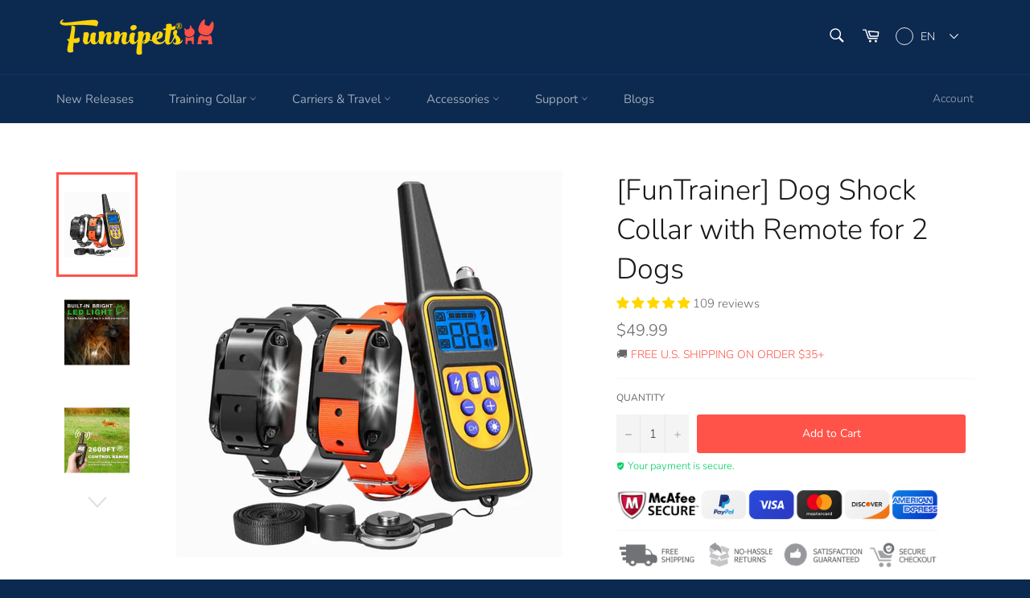

--- FILE ---
content_type: text/html; charset=utf-8
request_url: https://www.funnipets.com/collections/shop/products/funtrainer-dog-training-collar-with-remote-for-2-dogs-1
body_size: 43631
content:
<!doctype html>
<html class="no-js" lang="en">
<head>


  <!-- Global site tag (gtag.js) - Google Ads: 10828521994 -->
<script async src="https://www.googletagmanager.com/gtag/js?id=AW-10828521994"></script>
<script>
  window.dataLayer = window.dataLayer || [];
  function gtag(){dataLayer.push(arguments);}
  gtag('js', new Date());

  gtag('config', 'AW-10828521994');
</script>
  <script>
  gtag('event', 'page_view', {
    'send_to': 'AW-10828521994',
    'value': 'replace with value',
    'items': [{
      'id': 'replace with value',
      'google_business_vertical': 'retail'
    }]
  });
</script>
<!-- Please add your Google Ads Audience Source Tag ID -->


<!-- Please add your alpha2 code, you can find it here: https://help.shopify.com/en/api/custom-storefronts/storefront-api/reference/enum/countrycode -->


<!-- set your product id values are default, product_id, parent_id, sku-->


<!-- CODE SETTINGS END -->
<!-- CODE SETTINGS END -->

<!-- ==================================== -->
<!-- DO NOT EDIT ANYTHING BELOW THIS LINE -->

<script async src="https://www.googletagmanager.com/gtag/js?id=AW-10828521994"></script><script>
  window.dataLayer = window.dataLayer || [];
  function gtag(){dataLayer.push(arguments);}
  gtag('js', new Date());
  gtag('config', 'AW-10828521994');
</script>



<script>
  gtag('event', 'view_item', {
    'send_to': 'AW-10828521994',
  	  'value': 49.99,
	
    'items': [{
			'id': 'shopify_US_6030226129058_37436180988066',
      'google_business_vertical': 'retail'
    }]
	
  });
</script>
<!-- Google Ads Remarketing Tag By FeedArmy Version 2.16 END --><!--Content in content_for_header -->
<!--LayoutHub-Embed--><link rel="stylesheet" type="text/css" href="data:text/css;base64," media="all">
<!--LH--><!--/LayoutHub-Embed--><meta charset="utf-8">
  <meta http-equiv="X-UA-Compatible" content="IE=edge,chrome=1">
  <meta name="viewport" content="width=device-width,initial-scale=1">
  <meta name="theme-color" content="#0c2950">

  
    <link rel="shortcut icon" href="//www.funnipets.com/cdn/shop/files/funnipets-_favicon_32x32.png?v=1619710344" type="image/png">
  

  <link rel="canonical" href="https://www.funnipets.com/products/funtrainer-dog-training-collar-with-remote-for-2-dogs-1">
  <title>
  FunniPets [FunTrainer] Dog Shock Collar with Remote for 2 Dogs
  </title>

  
    <meta name="description" content="Whether you want to correct excessive barking or aggressive leash pulling, or you just want to add security to off-leash walking, FunniPets® Remote Dog Shock Collars helps you to control your fur friend from up to 875 yards away. It offers 3 training modes including shock, vibration, and tone.">
  

  <!-- /snippets/social-meta-tags.liquid -->




<meta property="og:site_name" content="FunniPets">
<meta property="og:url" content="https://www.funnipets.com/products/funtrainer-dog-training-collar-with-remote-for-2-dogs-1">
<meta property="og:title" content="FunniPets [FunTrainer] Dog Shock Collar with Remote for 2 Dogs">
<meta property="og:type" content="product">
<meta property="og:description" content="Whether you want to correct excessive barking or aggressive leash pulling, or you just want to add security to off-leash walking, FunniPets® Remote Dog Shock Collars helps you to control your fur friend from up to 875 yards away. It offers 3 training modes including shock, vibration, and tone.">

  <meta property="og:price:amount" content="49.99">
  <meta property="og:price:currency" content="USD">

<meta property="og:image" content="http://www.funnipets.com/cdn/shop/products/page-5_1d69dcda-629e-4968-ad58-8258216f09d1_1200x1200.jpg?v=1642751657"><meta property="og:image" content="http://www.funnipets.com/cdn/shop/products/3_1_211ec53e-ef57-421a-ad8f-d96b518cc744_1200x1200.jpg?v=1642751657"><meta property="og:image" content="http://www.funnipets.com/cdn/shop/products/2_1_ae7c6dc2-4ec4-4653-9877-8214b9fddc51_1200x1200.jpg?v=1642751657">
<meta property="og:image:secure_url" content="https://www.funnipets.com/cdn/shop/products/page-5_1d69dcda-629e-4968-ad58-8258216f09d1_1200x1200.jpg?v=1642751657"><meta property="og:image:secure_url" content="https://www.funnipets.com/cdn/shop/products/3_1_211ec53e-ef57-421a-ad8f-d96b518cc744_1200x1200.jpg?v=1642751657"><meta property="og:image:secure_url" content="https://www.funnipets.com/cdn/shop/products/2_1_ae7c6dc2-4ec4-4653-9877-8214b9fddc51_1200x1200.jpg?v=1642751657">


<meta name="twitter:card" content="summary_large_image">
<meta name="twitter:title" content="FunniPets [FunTrainer] Dog Shock Collar with Remote for 2 Dogs">
<meta name="twitter:description" content="Whether you want to correct excessive barking or aggressive leash pulling, or you just want to add security to off-leash walking, FunniPets® Remote Dog Shock Collars helps you to control your fur friend from up to 875 yards away. It offers 3 training modes including shock, vibration, and tone.">


  <script>
    document.documentElement.className = document.documentElement.className.replace('no-js', 'js');
  </script>

  <link href="//www.funnipets.com/cdn/shop/t/2/assets/theme.scss.css?v=165141775995188499391759261719" rel="stylesheet" type="text/css" media="all" />

  <script>
    window.theme = window.theme || {};

    theme.strings = {
      stockAvailable: "1 available",
      addToCart: "Add to Cart",
      soldOut: "Currently unavailable",
      unavailable: "Unavailable",
      noStockAvailable: "The item could not be added to your cart because there are not enough in stock.",
      willNotShipUntil: "Will not ship until [date]",
      willBeInStockAfter: "Will be in stock after [date]",
      totalCartDiscount: "You're saving [savings]",
      addressError: "Error looking up that address",
      addressNoResults: "No results for that address",
      addressQueryLimit: "You have exceeded the Google API usage limit. Consider upgrading to a \u003ca href=\"https:\/\/developers.google.com\/maps\/premium\/usage-limits\"\u003ePremium Plan\u003c\/a\u003e.",
      authError: "There was a problem authenticating your Google Maps API Key.",
      slideNumber: "Slide [slide_number], current"
    };
  </script>

  <script src="//www.funnipets.com/cdn/shop/t/2/assets/lazysizes.min.js?v=56045284683979784691609811655" async="async"></script>

  

  <script src="//www.funnipets.com/cdn/shop/t/2/assets/vendor.js?v=59352919779726365461609811657" defer="defer"></script>

  
    <script>
      window.theme = window.theme || {};
      theme.moneyFormat = "${{amount}}";
    </script>
  

  <script src="//www.funnipets.com/cdn/shop/t/2/assets/theme.js?v=103569373854325484241640588109" defer="defer"></script>

  <script>window.performance && window.performance.mark && window.performance.mark('shopify.content_for_header.start');</script><meta name="google-site-verification" content="RCoJlQR6KT9JBA2BzXJUGE0ZP-MChg1Px8K37xQRQXk">
<meta id="shopify-digital-wallet" name="shopify-digital-wallet" content="/52464025762/digital_wallets/dialog">
<meta name="shopify-checkout-api-token" content="5dcb1bb5dd5b580f100724bb3c6d8a84">
<meta id="in-context-paypal-metadata" data-shop-id="52464025762" data-venmo-supported="false" data-environment="production" data-locale="en_US" data-paypal-v4="true" data-currency="USD">
<link rel="alternate" hreflang="x-default" href="https://www.funnipets.com/products/funtrainer-dog-training-collar-with-remote-for-2-dogs-1">
<link rel="alternate" hreflang="en" href="https://www.funnipets.com/products/funtrainer-dog-training-collar-with-remote-for-2-dogs-1">
<link rel="alternate" hreflang="es" href="https://www.funnipets.com/es/products/funtrainer-dog-training-collar-with-remote-for-2-dogs-1">
<link rel="alternate" type="application/json+oembed" href="https://www.funnipets.com/products/funtrainer-dog-training-collar-with-remote-for-2-dogs-1.oembed">
<script async="async" src="/checkouts/internal/preloads.js?locale=en-US"></script>
<script id="shopify-features" type="application/json">{"accessToken":"5dcb1bb5dd5b580f100724bb3c6d8a84","betas":["rich-media-storefront-analytics"],"domain":"www.funnipets.com","predictiveSearch":true,"shopId":52464025762,"locale":"en"}</script>
<script>var Shopify = Shopify || {};
Shopify.shop = "funnipets.myshopify.com";
Shopify.locale = "en";
Shopify.currency = {"active":"USD","rate":"1.0"};
Shopify.country = "US";
Shopify.theme = {"name":"Venture","id":117679653026,"schema_name":"Venture","schema_version":"12.3.0","theme_store_id":775,"role":"main"};
Shopify.theme.handle = "null";
Shopify.theme.style = {"id":null,"handle":null};
Shopify.cdnHost = "www.funnipets.com/cdn";
Shopify.routes = Shopify.routes || {};
Shopify.routes.root = "/";</script>
<script type="module">!function(o){(o.Shopify=o.Shopify||{}).modules=!0}(window);</script>
<script>!function(o){function n(){var o=[];function n(){o.push(Array.prototype.slice.apply(arguments))}return n.q=o,n}var t=o.Shopify=o.Shopify||{};t.loadFeatures=n(),t.autoloadFeatures=n()}(window);</script>
<script id="shop-js-analytics" type="application/json">{"pageType":"product"}</script>
<script defer="defer" async type="module" src="//www.funnipets.com/cdn/shopifycloud/shop-js/modules/v2/client.init-shop-cart-sync_C5BV16lS.en.esm.js"></script>
<script defer="defer" async type="module" src="//www.funnipets.com/cdn/shopifycloud/shop-js/modules/v2/chunk.common_CygWptCX.esm.js"></script>
<script type="module">
  await import("//www.funnipets.com/cdn/shopifycloud/shop-js/modules/v2/client.init-shop-cart-sync_C5BV16lS.en.esm.js");
await import("//www.funnipets.com/cdn/shopifycloud/shop-js/modules/v2/chunk.common_CygWptCX.esm.js");

  window.Shopify.SignInWithShop?.initShopCartSync?.({"fedCMEnabled":true,"windoidEnabled":true});

</script>
<script>(function() {
  var isLoaded = false;
  function asyncLoad() {
    if (isLoaded) return;
    isLoaded = true;
    var urls = ["https:\/\/sdks.automizely.com\/conversions\/v1\/conversions.js?app_connection_id=da91eb3ba5d74d0187d56054fcf634e4\u0026mapped_org_id=87ae5454cb487b2786be17b43393ead9_v1\u0026shop=funnipets.myshopify.com","https:\/\/cdn.one.store\/javascript\/dist\/1.0\/jcr-widget.js?account_id=shopify:funnipets.myshopify.com\u0026shop=funnipets.myshopify.com","https:\/\/static.tongdun.net\/shopify\/pluginFm.js?shop=funnipets.myshopify.com","https:\/\/static.tongdun.net\/shopify\/fms.js?shop=funnipets.myshopify.com","https:\/\/omnisnippet1.com\/platforms\/shopify.js?source=scriptTag\u0026v=2025-05-15T12\u0026shop=funnipets.myshopify.com"];
    for (var i = 0; i < urls.length; i++) {
      var s = document.createElement('script');
      s.type = 'text/javascript';
      s.async = true;
      s.src = urls[i];
      var x = document.getElementsByTagName('script')[0];
      x.parentNode.insertBefore(s, x);
    }
  };
  if(window.attachEvent) {
    window.attachEvent('onload', asyncLoad);
  } else {
    window.addEventListener('load', asyncLoad, false);
  }
})();</script>
<script id="__st">var __st={"a":52464025762,"offset":-28800,"reqid":"2a595b7e-7cc7-40e6-9545-23810b9d0373-1768622455","pageurl":"www.funnipets.com\/collections\/shop\/products\/funtrainer-dog-training-collar-with-remote-for-2-dogs-1","u":"84fbc4818af5","p":"product","rtyp":"product","rid":6030226129058};</script>
<script>window.ShopifyPaypalV4VisibilityTracking = true;</script>
<script id="captcha-bootstrap">!function(){'use strict';const t='contact',e='account',n='new_comment',o=[[t,t],['blogs',n],['comments',n],[t,'customer']],c=[[e,'customer_login'],[e,'guest_login'],[e,'recover_customer_password'],[e,'create_customer']],r=t=>t.map((([t,e])=>`form[action*='/${t}']:not([data-nocaptcha='true']) input[name='form_type'][value='${e}']`)).join(','),a=t=>()=>t?[...document.querySelectorAll(t)].map((t=>t.form)):[];function s(){const t=[...o],e=r(t);return a(e)}const i='password',u='form_key',d=['recaptcha-v3-token','g-recaptcha-response','h-captcha-response',i],f=()=>{try{return window.sessionStorage}catch{return}},m='__shopify_v',_=t=>t.elements[u];function p(t,e,n=!1){try{const o=window.sessionStorage,c=JSON.parse(o.getItem(e)),{data:r}=function(t){const{data:e,action:n}=t;return t[m]||n?{data:e,action:n}:{data:t,action:n}}(c);for(const[e,n]of Object.entries(r))t.elements[e]&&(t.elements[e].value=n);n&&o.removeItem(e)}catch(o){console.error('form repopulation failed',{error:o})}}const l='form_type',E='cptcha';function T(t){t.dataset[E]=!0}const w=window,h=w.document,L='Shopify',v='ce_forms',y='captcha';let A=!1;((t,e)=>{const n=(g='f06e6c50-85a8-45c8-87d0-21a2b65856fe',I='https://cdn.shopify.com/shopifycloud/storefront-forms-hcaptcha/ce_storefront_forms_captcha_hcaptcha.v1.5.2.iife.js',D={infoText:'Protected by hCaptcha',privacyText:'Privacy',termsText:'Terms'},(t,e,n)=>{const o=w[L][v],c=o.bindForm;if(c)return c(t,g,e,D).then(n);var r;o.q.push([[t,g,e,D],n]),r=I,A||(h.body.append(Object.assign(h.createElement('script'),{id:'captcha-provider',async:!0,src:r})),A=!0)});var g,I,D;w[L]=w[L]||{},w[L][v]=w[L][v]||{},w[L][v].q=[],w[L][y]=w[L][y]||{},w[L][y].protect=function(t,e){n(t,void 0,e),T(t)},Object.freeze(w[L][y]),function(t,e,n,w,h,L){const[v,y,A,g]=function(t,e,n){const i=e?o:[],u=t?c:[],d=[...i,...u],f=r(d),m=r(i),_=r(d.filter((([t,e])=>n.includes(e))));return[a(f),a(m),a(_),s()]}(w,h,L),I=t=>{const e=t.target;return e instanceof HTMLFormElement?e:e&&e.form},D=t=>v().includes(t);t.addEventListener('submit',(t=>{const e=I(t);if(!e)return;const n=D(e)&&!e.dataset.hcaptchaBound&&!e.dataset.recaptchaBound,o=_(e),c=g().includes(e)&&(!o||!o.value);(n||c)&&t.preventDefault(),c&&!n&&(function(t){try{if(!f())return;!function(t){const e=f();if(!e)return;const n=_(t);if(!n)return;const o=n.value;o&&e.removeItem(o)}(t);const e=Array.from(Array(32),(()=>Math.random().toString(36)[2])).join('');!function(t,e){_(t)||t.append(Object.assign(document.createElement('input'),{type:'hidden',name:u})),t.elements[u].value=e}(t,e),function(t,e){const n=f();if(!n)return;const o=[...t.querySelectorAll(`input[type='${i}']`)].map((({name:t})=>t)),c=[...d,...o],r={};for(const[a,s]of new FormData(t).entries())c.includes(a)||(r[a]=s);n.setItem(e,JSON.stringify({[m]:1,action:t.action,data:r}))}(t,e)}catch(e){console.error('failed to persist form',e)}}(e),e.submit())}));const S=(t,e)=>{t&&!t.dataset[E]&&(n(t,e.some((e=>e===t))),T(t))};for(const o of['focusin','change'])t.addEventListener(o,(t=>{const e=I(t);D(e)&&S(e,y())}));const B=e.get('form_key'),M=e.get(l),P=B&&M;t.addEventListener('DOMContentLoaded',(()=>{const t=y();if(P)for(const e of t)e.elements[l].value===M&&p(e,B);[...new Set([...A(),...v().filter((t=>'true'===t.dataset.shopifyCaptcha))])].forEach((e=>S(e,t)))}))}(h,new URLSearchParams(w.location.search),n,t,e,['guest_login'])})(!0,!0)}();</script>
<script integrity="sha256-4kQ18oKyAcykRKYeNunJcIwy7WH5gtpwJnB7kiuLZ1E=" data-source-attribution="shopify.loadfeatures" defer="defer" src="//www.funnipets.com/cdn/shopifycloud/storefront/assets/storefront/load_feature-a0a9edcb.js" crossorigin="anonymous"></script>
<script data-source-attribution="shopify.dynamic_checkout.dynamic.init">var Shopify=Shopify||{};Shopify.PaymentButton=Shopify.PaymentButton||{isStorefrontPortableWallets:!0,init:function(){window.Shopify.PaymentButton.init=function(){};var t=document.createElement("script");t.src="https://www.funnipets.com/cdn/shopifycloud/portable-wallets/latest/portable-wallets.en.js",t.type="module",document.head.appendChild(t)}};
</script>
<script data-source-attribution="shopify.dynamic_checkout.buyer_consent">
  function portableWalletsHideBuyerConsent(e){var t=document.getElementById("shopify-buyer-consent"),n=document.getElementById("shopify-subscription-policy-button");t&&n&&(t.classList.add("hidden"),t.setAttribute("aria-hidden","true"),n.removeEventListener("click",e))}function portableWalletsShowBuyerConsent(e){var t=document.getElementById("shopify-buyer-consent"),n=document.getElementById("shopify-subscription-policy-button");t&&n&&(t.classList.remove("hidden"),t.removeAttribute("aria-hidden"),n.addEventListener("click",e))}window.Shopify?.PaymentButton&&(window.Shopify.PaymentButton.hideBuyerConsent=portableWalletsHideBuyerConsent,window.Shopify.PaymentButton.showBuyerConsent=portableWalletsShowBuyerConsent);
</script>
<script data-source-attribution="shopify.dynamic_checkout.cart.bootstrap">document.addEventListener("DOMContentLoaded",(function(){function t(){return document.querySelector("shopify-accelerated-checkout-cart, shopify-accelerated-checkout")}if(t())Shopify.PaymentButton.init();else{new MutationObserver((function(e,n){t()&&(Shopify.PaymentButton.init(),n.disconnect())})).observe(document.body,{childList:!0,subtree:!0})}}));
</script>
<script id='scb4127' type='text/javascript' async='' src='https://www.funnipets.com/cdn/shopifycloud/privacy-banner/storefront-banner.js'></script><link id="shopify-accelerated-checkout-styles" rel="stylesheet" media="screen" href="https://www.funnipets.com/cdn/shopifycloud/portable-wallets/latest/accelerated-checkout-backwards-compat.css" crossorigin="anonymous">
<style id="shopify-accelerated-checkout-cart">
        #shopify-buyer-consent {
  margin-top: 1em;
  display: inline-block;
  width: 100%;
}

#shopify-buyer-consent.hidden {
  display: none;
}

#shopify-subscription-policy-button {
  background: none;
  border: none;
  padding: 0;
  text-decoration: underline;
  font-size: inherit;
  cursor: pointer;
}

#shopify-subscription-policy-button::before {
  box-shadow: none;
}

      </style>

<script>window.performance && window.performance.mark && window.performance.mark('shopify.content_for_header.end');</script>
 

<script>window.__pagefly_analytics_settings__={"acceptTracking":true};</script>
   

<script>
    
    
    
    
    var gsf_conversion_data = {page_type : 'product', event : 'view_item', data : {product_data : [{variant_id : 37436180988066, product_id : 6030226129058, name : "[FunTrainer] Dog Shock Collar with Remote for 2 Dogs", price : "49.99", currency : "USD", sku : "PAT003BBI", brand : "FunniPets", variant : "Default Title", category : "Training Collar"}], total_price : "49.99", shop_currency : "USD"}};
    
</script>
<!-- BEGIN app block: shopify://apps/judge-me-reviews/blocks/judgeme_core/61ccd3b1-a9f2-4160-9fe9-4fec8413e5d8 --><!-- Start of Judge.me Core -->






<link rel="dns-prefetch" href="https://cdnwidget.judge.me">
<link rel="dns-prefetch" href="https://cdn.judge.me">
<link rel="dns-prefetch" href="https://cdn1.judge.me">
<link rel="dns-prefetch" href="https://api.judge.me">

<script data-cfasync='false' class='jdgm-settings-script'>window.jdgmSettings={"pagination":5,"disable_web_reviews":false,"badge_no_review_text":"No reviews","badge_n_reviews_text":"{{ n }} review/reviews","badge_star_color":"#ffd700","hide_badge_preview_if_no_reviews":true,"badge_hide_text":false,"enforce_center_preview_badge":false,"widget_title":"Customer Reviews","widget_open_form_text":"Write a review","widget_close_form_text":"Cancel review","widget_refresh_page_text":"Refresh page","widget_summary_text":"Based on {{ number_of_reviews }} review/reviews","widget_no_review_text":"Be the first to write a review","widget_name_field_text":"Display name","widget_verified_name_field_text":"Verified Name (public)","widget_name_placeholder_text":"Display name","widget_required_field_error_text":"This field is required.","widget_email_field_text":"Email address","widget_verified_email_field_text":"Verified Email (private, can not be edited)","widget_email_placeholder_text":"Your email address","widget_email_field_error_text":"Please enter a valid email address.","widget_rating_field_text":"Rating","widget_review_title_field_text":"Review Title","widget_review_title_placeholder_text":"Give your review a title","widget_review_body_field_text":"Review content","widget_review_body_placeholder_text":"Start writing here...","widget_pictures_field_text":"Picture/Video (optional)","widget_submit_review_text":"Submit Review","widget_submit_verified_review_text":"Submit Verified Review","widget_submit_success_msg_with_auto_publish":"Thank you! Please refresh the page in a few moments to see your review. You can remove or edit your review by logging into \u003ca href='https://judge.me/login' target='_blank' rel='nofollow noopener'\u003eJudge.me\u003c/a\u003e","widget_submit_success_msg_no_auto_publish":"Thank you! Your review will be published as soon as it is approved by the shop admin. You can remove or edit your review by logging into \u003ca href='https://judge.me/login' target='_blank' rel='nofollow noopener'\u003eJudge.me\u003c/a\u003e","widget_show_default_reviews_out_of_total_text":"Showing {{ n_reviews_shown }} out of {{ n_reviews }} reviews.","widget_show_all_link_text":"Show all","widget_show_less_link_text":"Show less","widget_author_said_text":"{{ reviewer_name }} said:","widget_days_text":"{{ n }} days ago","widget_weeks_text":"{{ n }} week/weeks ago","widget_months_text":"{{ n }} month/months ago","widget_years_text":"{{ n }} year/years ago","widget_yesterday_text":"Yesterday","widget_today_text":"Today","widget_replied_text":"\u003e\u003e {{ shop_name }} replied:","widget_read_more_text":"Read more","widget_reviewer_name_as_initial":"","widget_rating_filter_color":"","widget_rating_filter_see_all_text":"See all reviews","widget_sorting_most_recent_text":"Most Recent","widget_sorting_highest_rating_text":"Highest Rating","widget_sorting_lowest_rating_text":"Lowest Rating","widget_sorting_with_pictures_text":"Only Pictures","widget_sorting_most_helpful_text":"Most Helpful","widget_open_question_form_text":"Ask a question","widget_reviews_subtab_text":"Reviews","widget_questions_subtab_text":"Questions","widget_question_label_text":"Question","widget_answer_label_text":"Answer","widget_question_placeholder_text":"Write your question here","widget_submit_question_text":"Submit Question","widget_question_submit_success_text":"Thank you for your question! We will notify you once it gets answered.","widget_star_color":"#ffd700","verified_badge_text":"Verified","verified_badge_bg_color":"","verified_badge_text_color":"","verified_badge_placement":"left-of-reviewer-name","widget_review_max_height":"","widget_hide_border":false,"widget_social_share":false,"widget_thumb":false,"widget_review_location_show":false,"widget_location_format":"","all_reviews_include_out_of_store_products":true,"all_reviews_out_of_store_text":"(out of store)","all_reviews_pagination":100,"all_reviews_product_name_prefix_text":"about","enable_review_pictures":true,"enable_question_anwser":false,"widget_theme":"","review_date_format":"mm/dd/yyyy","default_sort_method":"most-recent","widget_product_reviews_subtab_text":"Product Reviews","widget_shop_reviews_subtab_text":"Shop Reviews","widget_other_products_reviews_text":"Reviews for other products","widget_store_reviews_subtab_text":"Store reviews","widget_no_store_reviews_text":"This store hasn't received any reviews yet","widget_web_restriction_product_reviews_text":"This product hasn't received any reviews yet","widget_no_items_text":"No items found","widget_show_more_text":"Show more","widget_write_a_store_review_text":"Write a Store Review","widget_other_languages_heading":"Reviews in Other Languages","widget_translate_review_text":"Translate review to {{ language }}","widget_translating_review_text":"Translating...","widget_show_original_translation_text":"Show original ({{ language }})","widget_translate_review_failed_text":"Review couldn't be translated.","widget_translate_review_retry_text":"Retry","widget_translate_review_try_again_later_text":"Try again later","show_product_url_for_grouped_product":false,"widget_sorting_pictures_first_text":"Pictures First","show_pictures_on_all_rev_page_mobile":false,"show_pictures_on_all_rev_page_desktop":false,"floating_tab_hide_mobile_install_preference":false,"floating_tab_button_name":"★ Reviews","floating_tab_title":"Let customers speak for us","floating_tab_button_color":"","floating_tab_button_background_color":"","floating_tab_url":"","floating_tab_url_enabled":false,"floating_tab_tab_style":"text","all_reviews_text_badge_text":"Customers rate us {{ shop.metafields.judgeme.all_reviews_rating | round: 1 }}/5 based on {{ shop.metafields.judgeme.all_reviews_count }} reviews.","all_reviews_text_badge_text_branded_style":"{{ shop.metafields.judgeme.all_reviews_rating | round: 1 }} out of 5 stars based on {{ shop.metafields.judgeme.all_reviews_count }} reviews","is_all_reviews_text_badge_a_link":false,"show_stars_for_all_reviews_text_badge":true,"all_reviews_text_badge_url":"","all_reviews_text_style":"text","all_reviews_text_color_style":"judgeme_brand_color","all_reviews_text_color":"#108474","all_reviews_text_show_jm_brand":true,"featured_carousel_show_header":true,"featured_carousel_title":"Let customers speak for us","testimonials_carousel_title":"Customers are saying","videos_carousel_title":"Real customer stories","cards_carousel_title":"Customers are saying","featured_carousel_count_text":"from {{ n }} reviews","featured_carousel_add_link_to_all_reviews_page":false,"featured_carousel_url":"","featured_carousel_show_images":true,"featured_carousel_autoslide_interval":5,"featured_carousel_arrows_on_the_sides":false,"featured_carousel_height":250,"featured_carousel_width":80,"featured_carousel_image_size":0,"featured_carousel_image_height":250,"featured_carousel_arrow_color":"#eeeeee","verified_count_badge_style":"vintage","verified_count_badge_orientation":"horizontal","verified_count_badge_color_style":"judgeme_brand_color","verified_count_badge_color":"#108474","is_verified_count_badge_a_link":false,"verified_count_badge_url":"","verified_count_badge_show_jm_brand":true,"widget_rating_preset_default":5,"widget_first_sub_tab":"product-reviews","widget_show_histogram":true,"widget_histogram_use_custom_color":false,"widget_pagination_use_custom_color":false,"widget_star_use_custom_color":true,"widget_verified_badge_use_custom_color":false,"widget_write_review_use_custom_color":false,"picture_reminder_submit_button":"Upload Pictures","enable_review_videos":true,"mute_video_by_default":true,"widget_sorting_videos_first_text":"Videos First","widget_review_pending_text":"Pending","featured_carousel_items_for_large_screen":3,"social_share_options_order":"Facebook,Twitter","remove_microdata_snippet":false,"disable_json_ld":false,"enable_json_ld_products":false,"preview_badge_show_question_text":false,"preview_badge_no_question_text":"No questions","preview_badge_n_question_text":"{{ number_of_questions }} question/questions","qa_badge_show_icon":false,"qa_badge_position":"same-row","remove_judgeme_branding":false,"widget_add_search_bar":false,"widget_search_bar_placeholder":"Search","widget_sorting_verified_only_text":"Verified only","featured_carousel_theme":"default","featured_carousel_show_rating":true,"featured_carousel_show_title":true,"featured_carousel_show_body":true,"featured_carousel_show_date":false,"featured_carousel_show_reviewer":true,"featured_carousel_show_product":false,"featured_carousel_header_background_color":"#108474","featured_carousel_header_text_color":"#ffffff","featured_carousel_name_product_separator":"reviewed","featured_carousel_full_star_background":"#108474","featured_carousel_empty_star_background":"#dadada","featured_carousel_vertical_theme_background":"#f9fafb","featured_carousel_verified_badge_enable":false,"featured_carousel_verified_badge_color":"#108474","featured_carousel_border_style":"round","featured_carousel_review_line_length_limit":3,"featured_carousel_more_reviews_button_text":"Read more reviews","featured_carousel_view_product_button_text":"View product","all_reviews_page_load_reviews_on":"scroll","all_reviews_page_load_more_text":"Load More Reviews","disable_fb_tab_reviews":false,"enable_ajax_cdn_cache":false,"widget_public_name_text":"displayed publicly like","default_reviewer_name":"John Smith","default_reviewer_name_has_non_latin":true,"widget_reviewer_anonymous":"Anonymous","medals_widget_title":"Judge.me Review Medals","medals_widget_background_color":"#f9fafb","medals_widget_position":"footer_all_pages","medals_widget_border_color":"#f9fafb","medals_widget_verified_text_position":"left","medals_widget_use_monochromatic_version":false,"medals_widget_elements_color":"#108474","show_reviewer_avatar":true,"widget_invalid_yt_video_url_error_text":"Not a YouTube video URL","widget_max_length_field_error_text":"Please enter no more than {0} characters.","widget_show_country_flag":false,"widget_show_collected_via_shop_app":true,"widget_verified_by_shop_badge_style":"light","widget_verified_by_shop_text":"Verified by Shop","widget_show_photo_gallery":true,"widget_load_with_code_splitting":true,"widget_ugc_install_preference":false,"widget_ugc_title":"Made by us, Shared by you","widget_ugc_subtitle":"Tag us to see your picture featured in our page","widget_ugc_arrows_color":"#ffffff","widget_ugc_primary_button_text":"Buy Now","widget_ugc_primary_button_background_color":"#108474","widget_ugc_primary_button_text_color":"#ffffff","widget_ugc_primary_button_border_width":"0","widget_ugc_primary_button_border_style":"none","widget_ugc_primary_button_border_color":"#108474","widget_ugc_primary_button_border_radius":"25","widget_ugc_secondary_button_text":"Load More","widget_ugc_secondary_button_background_color":"#ffffff","widget_ugc_secondary_button_text_color":"#108474","widget_ugc_secondary_button_border_width":"2","widget_ugc_secondary_button_border_style":"solid","widget_ugc_secondary_button_border_color":"#108474","widget_ugc_secondary_button_border_radius":"25","widget_ugc_reviews_button_text":"View Reviews","widget_ugc_reviews_button_background_color":"#ffffff","widget_ugc_reviews_button_text_color":"#108474","widget_ugc_reviews_button_border_width":"2","widget_ugc_reviews_button_border_style":"solid","widget_ugc_reviews_button_border_color":"#108474","widget_ugc_reviews_button_border_radius":"25","widget_ugc_reviews_button_link_to":"judgeme-reviews-page","widget_ugc_show_post_date":true,"widget_ugc_max_width":"800","widget_rating_metafield_value_type":true,"widget_primary_color":"#108474","widget_enable_secondary_color":false,"widget_secondary_color":"#edf5f5","widget_summary_average_rating_text":"{{ average_rating }} out of 5","widget_media_grid_title":"Customer photos \u0026 videos","widget_media_grid_see_more_text":"See more","widget_round_style":false,"widget_show_product_medals":true,"widget_verified_by_judgeme_text":"Verified by Judge.me","widget_show_store_medals":true,"widget_verified_by_judgeme_text_in_store_medals":"Verified by Judge.me","widget_media_field_exceed_quantity_message":"Sorry, we can only accept {{ max_media }} for one review.","widget_media_field_exceed_limit_message":"{{ file_name }} is too large, please select a {{ media_type }} less than {{ size_limit }}MB.","widget_review_submitted_text":"Review Submitted!","widget_question_submitted_text":"Question Submitted!","widget_close_form_text_question":"Cancel","widget_write_your_answer_here_text":"Write your answer here","widget_enabled_branded_link":true,"widget_show_collected_by_judgeme":false,"widget_reviewer_name_color":"","widget_write_review_text_color":"","widget_write_review_bg_color":"","widget_collected_by_judgeme_text":"collected by Judge.me","widget_pagination_type":"standard","widget_load_more_text":"Load More","widget_load_more_color":"#108474","widget_full_review_text":"Full Review","widget_read_more_reviews_text":"Read More Reviews","widget_read_questions_text":"Read Questions","widget_questions_and_answers_text":"Questions \u0026 Answers","widget_verified_by_text":"Verified by","widget_verified_text":"Verified","widget_number_of_reviews_text":"{{ number_of_reviews }} reviews","widget_back_button_text":"Back","widget_next_button_text":"Next","widget_custom_forms_filter_button":"Filters","custom_forms_style":"horizontal","widget_show_review_information":false,"how_reviews_are_collected":"How reviews are collected?","widget_show_review_keywords":false,"widget_gdpr_statement":"How we use your data: We'll only contact you about the review you left, and only if necessary. By submitting your review, you agree to Judge.me's \u003ca href='https://judge.me/terms' target='_blank' rel='nofollow noopener'\u003eterms\u003c/a\u003e, \u003ca href='https://judge.me/privacy' target='_blank' rel='nofollow noopener'\u003eprivacy\u003c/a\u003e and \u003ca href='https://judge.me/content-policy' target='_blank' rel='nofollow noopener'\u003econtent\u003c/a\u003e policies.","widget_multilingual_sorting_enabled":false,"widget_translate_review_content_enabled":false,"widget_translate_review_content_method":"manual","popup_widget_review_selection":"automatically_with_pictures","popup_widget_round_border_style":true,"popup_widget_show_title":true,"popup_widget_show_body":true,"popup_widget_show_reviewer":false,"popup_widget_show_product":true,"popup_widget_show_pictures":true,"popup_widget_use_review_picture":true,"popup_widget_show_on_home_page":true,"popup_widget_show_on_product_page":true,"popup_widget_show_on_collection_page":true,"popup_widget_show_on_cart_page":true,"popup_widget_position":"bottom_left","popup_widget_first_review_delay":5,"popup_widget_duration":5,"popup_widget_interval":5,"popup_widget_review_count":5,"popup_widget_hide_on_mobile":true,"review_snippet_widget_round_border_style":true,"review_snippet_widget_card_color":"#FFFFFF","review_snippet_widget_slider_arrows_background_color":"#FFFFFF","review_snippet_widget_slider_arrows_color":"#000000","review_snippet_widget_star_color":"#108474","show_product_variant":false,"all_reviews_product_variant_label_text":"Variant: ","widget_show_verified_branding":false,"widget_ai_summary_title":"Customers say","widget_ai_summary_disclaimer":"AI-powered review summary based on recent customer reviews","widget_show_ai_summary":false,"widget_show_ai_summary_bg":false,"widget_show_review_title_input":true,"redirect_reviewers_invited_via_email":"review_widget","request_store_review_after_product_review":false,"request_review_other_products_in_order":false,"review_form_color_scheme":"default","review_form_corner_style":"square","review_form_star_color":{},"review_form_text_color":"#333333","review_form_background_color":"#ffffff","review_form_field_background_color":"#fafafa","review_form_button_color":{},"review_form_button_text_color":"#ffffff","review_form_modal_overlay_color":"#000000","review_content_screen_title_text":"How would you rate this product?","review_content_introduction_text":"We would love it if you would share a bit about your experience.","store_review_form_title_text":"How would you rate this store?","store_review_form_introduction_text":"We would love it if you would share a bit about your experience.","show_review_guidance_text":true,"one_star_review_guidance_text":"Poor","five_star_review_guidance_text":"Great","customer_information_screen_title_text":"About you","customer_information_introduction_text":"Please tell us more about you.","custom_questions_screen_title_text":"Your experience in more detail","custom_questions_introduction_text":"Here are a few questions to help us understand more about your experience.","review_submitted_screen_title_text":"Thanks for your review!","review_submitted_screen_thank_you_text":"We are processing it and it will appear on the store soon.","review_submitted_screen_email_verification_text":"Please confirm your email by clicking the link we just sent you. This helps us keep reviews authentic.","review_submitted_request_store_review_text":"Would you like to share your experience of shopping with us?","review_submitted_review_other_products_text":"Would you like to review these products?","store_review_screen_title_text":"Would you like to share your experience of shopping with us?","store_review_introduction_text":"We value your feedback and use it to improve. Please share any thoughts or suggestions you have.","reviewer_media_screen_title_picture_text":"Share a picture","reviewer_media_introduction_picture_text":"Upload a photo to support your review.","reviewer_media_screen_title_video_text":"Share a video","reviewer_media_introduction_video_text":"Upload a video to support your review.","reviewer_media_screen_title_picture_or_video_text":"Share a picture or video","reviewer_media_introduction_picture_or_video_text":"Upload a photo or video to support your review.","reviewer_media_youtube_url_text":"Paste your Youtube URL here","advanced_settings_next_step_button_text":"Next","advanced_settings_close_review_button_text":"Close","modal_write_review_flow":false,"write_review_flow_required_text":"Required","write_review_flow_privacy_message_text":"We respect your privacy.","write_review_flow_anonymous_text":"Post review as anonymous","write_review_flow_visibility_text":"This won't be visible to other customers.","write_review_flow_multiple_selection_help_text":"Select as many as you like","write_review_flow_single_selection_help_text":"Select one option","write_review_flow_required_field_error_text":"This field is required","write_review_flow_invalid_email_error_text":"Please enter a valid email address","write_review_flow_max_length_error_text":"Max. {{ max_length }} characters.","write_review_flow_media_upload_text":"\u003cb\u003eClick to upload\u003c/b\u003e or drag and drop","write_review_flow_gdpr_statement":"We'll only contact you about your review if necessary. By submitting your review, you agree to our \u003ca href='https://judge.me/terms' target='_blank' rel='nofollow noopener'\u003eterms and conditions\u003c/a\u003e and \u003ca href='https://judge.me/privacy' target='_blank' rel='nofollow noopener'\u003eprivacy policy\u003c/a\u003e.","rating_only_reviews_enabled":false,"show_negative_reviews_help_screen":false,"new_review_flow_help_screen_rating_threshold":3,"negative_review_resolution_screen_title_text":"Tell us more","negative_review_resolution_text":"Your experience matters to us. If there were issues with your purchase, we're here to help. Feel free to reach out to us, we'd love the opportunity to make things right.","negative_review_resolution_button_text":"Contact us","negative_review_resolution_proceed_with_review_text":"Leave a review","negative_review_resolution_subject":"Issue with purchase from {{ shop_name }}.{{ order_name }}","preview_badge_collection_page_install_status":false,"widget_review_custom_css":"","preview_badge_custom_css":"","preview_badge_stars_count":"5-stars","featured_carousel_custom_css":"","floating_tab_custom_css":"","all_reviews_widget_custom_css":"","medals_widget_custom_css":"","verified_badge_custom_css":"","all_reviews_text_custom_css":"","transparency_badges_collected_via_store_invite":false,"transparency_badges_from_another_provider":false,"transparency_badges_collected_from_store_visitor":false,"transparency_badges_collected_by_verified_review_provider":false,"transparency_badges_earned_reward":false,"transparency_badges_collected_via_store_invite_text":"Review collected via store invitation","transparency_badges_from_another_provider_text":"Review collected from another provider","transparency_badges_collected_from_store_visitor_text":"Review collected from a store visitor","transparency_badges_written_in_google_text":"Review written in Google","transparency_badges_written_in_etsy_text":"Review written in Etsy","transparency_badges_written_in_shop_app_text":"Review written in Shop App","transparency_badges_earned_reward_text":"Review earned a reward for future purchase","product_review_widget_per_page":10,"widget_store_review_label_text":"Review about the store","checkout_comment_extension_title_on_product_page":"Customer Comments","checkout_comment_extension_num_latest_comment_show":5,"checkout_comment_extension_format":"name_and_timestamp","checkout_comment_customer_name":"last_initial","checkout_comment_comment_notification":true,"preview_badge_collection_page_install_preference":true,"preview_badge_home_page_install_preference":true,"preview_badge_product_page_install_preference":true,"review_widget_install_preference":"","review_carousel_install_preference":false,"floating_reviews_tab_install_preference":"none","verified_reviews_count_badge_install_preference":true,"all_reviews_text_install_preference":true,"review_widget_best_location":true,"judgeme_medals_install_preference":true,"review_widget_revamp_enabled":false,"review_widget_qna_enabled":false,"review_widget_header_theme":"minimal","review_widget_widget_title_enabled":true,"review_widget_header_text_size":"medium","review_widget_header_text_weight":"regular","review_widget_average_rating_style":"compact","review_widget_bar_chart_enabled":true,"review_widget_bar_chart_type":"numbers","review_widget_bar_chart_style":"standard","review_widget_expanded_media_gallery_enabled":false,"review_widget_reviews_section_theme":"standard","review_widget_image_style":"thumbnails","review_widget_review_image_ratio":"square","review_widget_stars_size":"medium","review_widget_verified_badge":"standard_text","review_widget_review_title_text_size":"medium","review_widget_review_text_size":"medium","review_widget_review_text_length":"medium","review_widget_number_of_columns_desktop":3,"review_widget_carousel_transition_speed":5,"review_widget_custom_questions_answers_display":"always","review_widget_button_text_color":"#FFFFFF","review_widget_text_color":"#000000","review_widget_lighter_text_color":"#7B7B7B","review_widget_corner_styling":"soft","review_widget_review_word_singular":"review","review_widget_review_word_plural":"reviews","review_widget_voting_label":"Helpful?","review_widget_shop_reply_label":"Reply from {{ shop_name }}:","review_widget_filters_title":"Filters","qna_widget_question_word_singular":"Question","qna_widget_question_word_plural":"Questions","qna_widget_answer_reply_label":"Answer from {{ answerer_name }}:","qna_content_screen_title_text":"Ask a question about this product","qna_widget_question_required_field_error_text":"Please enter your question.","qna_widget_flow_gdpr_statement":"We'll only contact you about your question if necessary. By submitting your question, you agree to our \u003ca href='https://judge.me/terms' target='_blank' rel='nofollow noopener'\u003eterms and conditions\u003c/a\u003e and \u003ca href='https://judge.me/privacy' target='_blank' rel='nofollow noopener'\u003eprivacy policy\u003c/a\u003e.","qna_widget_question_submitted_text":"Thanks for your question!","qna_widget_close_form_text_question":"Close","qna_widget_question_submit_success_text":"We’ll notify you by email when your question is answered.","all_reviews_widget_v2025_enabled":false,"all_reviews_widget_v2025_header_theme":"default","all_reviews_widget_v2025_widget_title_enabled":true,"all_reviews_widget_v2025_header_text_size":"medium","all_reviews_widget_v2025_header_text_weight":"regular","all_reviews_widget_v2025_average_rating_style":"compact","all_reviews_widget_v2025_bar_chart_enabled":true,"all_reviews_widget_v2025_bar_chart_type":"numbers","all_reviews_widget_v2025_bar_chart_style":"standard","all_reviews_widget_v2025_expanded_media_gallery_enabled":false,"all_reviews_widget_v2025_show_store_medals":true,"all_reviews_widget_v2025_show_photo_gallery":true,"all_reviews_widget_v2025_show_review_keywords":false,"all_reviews_widget_v2025_show_ai_summary":false,"all_reviews_widget_v2025_show_ai_summary_bg":false,"all_reviews_widget_v2025_add_search_bar":false,"all_reviews_widget_v2025_default_sort_method":"most-recent","all_reviews_widget_v2025_reviews_per_page":10,"all_reviews_widget_v2025_reviews_section_theme":"default","all_reviews_widget_v2025_image_style":"thumbnails","all_reviews_widget_v2025_review_image_ratio":"square","all_reviews_widget_v2025_stars_size":"medium","all_reviews_widget_v2025_verified_badge":"bold_badge","all_reviews_widget_v2025_review_title_text_size":"medium","all_reviews_widget_v2025_review_text_size":"medium","all_reviews_widget_v2025_review_text_length":"medium","all_reviews_widget_v2025_number_of_columns_desktop":3,"all_reviews_widget_v2025_carousel_transition_speed":5,"all_reviews_widget_v2025_custom_questions_answers_display":"always","all_reviews_widget_v2025_show_product_variant":false,"all_reviews_widget_v2025_show_reviewer_avatar":true,"all_reviews_widget_v2025_reviewer_name_as_initial":"","all_reviews_widget_v2025_review_location_show":false,"all_reviews_widget_v2025_location_format":"","all_reviews_widget_v2025_show_country_flag":false,"all_reviews_widget_v2025_verified_by_shop_badge_style":"light","all_reviews_widget_v2025_social_share":false,"all_reviews_widget_v2025_social_share_options_order":"Facebook,Twitter,LinkedIn,Pinterest","all_reviews_widget_v2025_pagination_type":"standard","all_reviews_widget_v2025_button_text_color":"#FFFFFF","all_reviews_widget_v2025_text_color":"#000000","all_reviews_widget_v2025_lighter_text_color":"#7B7B7B","all_reviews_widget_v2025_corner_styling":"soft","all_reviews_widget_v2025_title":"Customer reviews","all_reviews_widget_v2025_ai_summary_title":"Customers say about this store","all_reviews_widget_v2025_no_review_text":"Be the first to write a review","platform":"shopify","branding_url":"https://app.judge.me/reviews/stores/funnipets","branding_text":"Powered by Judge.me","locale":"en","reply_name":"FunniPets","widget_version":"2.1","footer":true,"autopublish":true,"review_dates":true,"enable_custom_form":false,"shop_use_review_site":true,"shop_locale":"en","enable_multi_locales_translations":false,"show_review_title_input":true,"review_verification_email_status":"always","can_be_branded":true,"reply_name_text":"FunniPets"};</script> <style class='jdgm-settings-style'>.jdgm-xx{left:0}:not(.jdgm-prev-badge__stars)>.jdgm-star{color:#ffd700}.jdgm-histogram .jdgm-star.jdgm-star{color:#ffd700}.jdgm-preview-badge .jdgm-star.jdgm-star{color:#ffd700}.jdgm-prev-badge[data-average-rating='0.00']{display:none !important}.jdgm-author-all-initials{display:none !important}.jdgm-author-last-initial{display:none !important}.jdgm-rev-widg__title{visibility:hidden}.jdgm-rev-widg__summary-text{visibility:hidden}.jdgm-prev-badge__text{visibility:hidden}.jdgm-rev__replier:before{content:'FunniPets'}.jdgm-rev__prod-link-prefix:before{content:'about'}.jdgm-rev__variant-label:before{content:'Variant: '}.jdgm-rev__out-of-store-text:before{content:'(out of store)'}@media only screen and (min-width: 768px){.jdgm-rev__pics .jdgm-rev_all-rev-page-picture-separator,.jdgm-rev__pics .jdgm-rev__product-picture{display:none}}@media only screen and (max-width: 768px){.jdgm-rev__pics .jdgm-rev_all-rev-page-picture-separator,.jdgm-rev__pics .jdgm-rev__product-picture{display:none}}.jdgm-carousel-wrapper[data-from-snippet="true"]{display:none !important}.jdgm-ugc-media-wrapper[data-from-snippet="true"]{display:none !important}.jdgm-rev__transparency-badge[data-badge-type="review_collected_via_store_invitation"]{display:none !important}.jdgm-rev__transparency-badge[data-badge-type="review_collected_from_another_provider"]{display:none !important}.jdgm-rev__transparency-badge[data-badge-type="review_collected_from_store_visitor"]{display:none !important}.jdgm-rev__transparency-badge[data-badge-type="review_written_in_etsy"]{display:none !important}.jdgm-rev__transparency-badge[data-badge-type="review_written_in_google_business"]{display:none !important}.jdgm-rev__transparency-badge[data-badge-type="review_written_in_shop_app"]{display:none !important}.jdgm-rev__transparency-badge[data-badge-type="review_earned_for_future_purchase"]{display:none !important}
</style> <style class='jdgm-settings-style'></style>

  
  
  
  <style class='jdgm-miracle-styles'>
  @-webkit-keyframes jdgm-spin{0%{-webkit-transform:rotate(0deg);-ms-transform:rotate(0deg);transform:rotate(0deg)}100%{-webkit-transform:rotate(359deg);-ms-transform:rotate(359deg);transform:rotate(359deg)}}@keyframes jdgm-spin{0%{-webkit-transform:rotate(0deg);-ms-transform:rotate(0deg);transform:rotate(0deg)}100%{-webkit-transform:rotate(359deg);-ms-transform:rotate(359deg);transform:rotate(359deg)}}@font-face{font-family:'JudgemeStar';src:url("[data-uri]") format("woff");font-weight:normal;font-style:normal}.jdgm-star{font-family:'JudgemeStar';display:inline !important;text-decoration:none !important;padding:0 4px 0 0 !important;margin:0 !important;font-weight:bold;opacity:1;-webkit-font-smoothing:antialiased;-moz-osx-font-smoothing:grayscale}.jdgm-star:hover{opacity:1}.jdgm-star:last-of-type{padding:0 !important}.jdgm-star.jdgm--on:before{content:"\e000"}.jdgm-star.jdgm--off:before{content:"\e001"}.jdgm-star.jdgm--half:before{content:"\e002"}.jdgm-widget *{margin:0;line-height:1.4;-webkit-box-sizing:border-box;-moz-box-sizing:border-box;box-sizing:border-box;-webkit-overflow-scrolling:touch}.jdgm-hidden{display:none !important;visibility:hidden !important}.jdgm-temp-hidden{display:none}.jdgm-spinner{width:40px;height:40px;margin:auto;border-radius:50%;border-top:2px solid #eee;border-right:2px solid #eee;border-bottom:2px solid #eee;border-left:2px solid #ccc;-webkit-animation:jdgm-spin 0.8s infinite linear;animation:jdgm-spin 0.8s infinite linear}.jdgm-prev-badge{display:block !important}

</style>


  
  
   


<script data-cfasync='false' class='jdgm-script'>
!function(e){window.jdgm=window.jdgm||{},jdgm.CDN_HOST="https://cdnwidget.judge.me/",jdgm.CDN_HOST_ALT="https://cdn2.judge.me/cdn/widget_frontend/",jdgm.API_HOST="https://api.judge.me/",jdgm.CDN_BASE_URL="https://cdn.shopify.com/extensions/019bc7fe-07a5-7fc5-85e3-4a4175980733/judgeme-extensions-296/assets/",
jdgm.docReady=function(d){(e.attachEvent?"complete"===e.readyState:"loading"!==e.readyState)?
setTimeout(d,0):e.addEventListener("DOMContentLoaded",d)},jdgm.loadCSS=function(d,t,o,a){
!o&&jdgm.loadCSS.requestedUrls.indexOf(d)>=0||(jdgm.loadCSS.requestedUrls.push(d),
(a=e.createElement("link")).rel="stylesheet",a.class="jdgm-stylesheet",a.media="nope!",
a.href=d,a.onload=function(){this.media="all",t&&setTimeout(t)},e.body.appendChild(a))},
jdgm.loadCSS.requestedUrls=[],jdgm.loadJS=function(e,d){var t=new XMLHttpRequest;
t.onreadystatechange=function(){4===t.readyState&&(Function(t.response)(),d&&d(t.response))},
t.open("GET",e),t.onerror=function(){if(e.indexOf(jdgm.CDN_HOST)===0&&jdgm.CDN_HOST_ALT!==jdgm.CDN_HOST){var f=e.replace(jdgm.CDN_HOST,jdgm.CDN_HOST_ALT);jdgm.loadJS(f,d)}},t.send()},jdgm.docReady((function(){(window.jdgmLoadCSS||e.querySelectorAll(
".jdgm-widget, .jdgm-all-reviews-page").length>0)&&(jdgmSettings.widget_load_with_code_splitting?
parseFloat(jdgmSettings.widget_version)>=3?jdgm.loadCSS(jdgm.CDN_HOST+"widget_v3/base.css"):
jdgm.loadCSS(jdgm.CDN_HOST+"widget/base.css"):jdgm.loadCSS(jdgm.CDN_HOST+"shopify_v2.css"),
jdgm.loadJS(jdgm.CDN_HOST+"loa"+"der.js"))}))}(document);
</script>
<noscript><link rel="stylesheet" type="text/css" media="all" href="https://cdnwidget.judge.me/shopify_v2.css"></noscript>

<!-- BEGIN app snippet: theme_fix_tags --><script>
  (function() {
    var jdgmThemeFixes = null;
    if (!jdgmThemeFixes) return;
    var thisThemeFix = jdgmThemeFixes[Shopify.theme.id];
    if (!thisThemeFix) return;

    if (thisThemeFix.html) {
      document.addEventListener("DOMContentLoaded", function() {
        var htmlDiv = document.createElement('div');
        htmlDiv.classList.add('jdgm-theme-fix-html');
        htmlDiv.innerHTML = thisThemeFix.html;
        document.body.append(htmlDiv);
      });
    };

    if (thisThemeFix.css) {
      var styleTag = document.createElement('style');
      styleTag.classList.add('jdgm-theme-fix-style');
      styleTag.innerHTML = thisThemeFix.css;
      document.head.append(styleTag);
    };

    if (thisThemeFix.js) {
      var scriptTag = document.createElement('script');
      scriptTag.classList.add('jdgm-theme-fix-script');
      scriptTag.innerHTML = thisThemeFix.js;
      document.head.append(scriptTag);
    };
  })();
</script>
<!-- END app snippet -->
<!-- End of Judge.me Core -->



<!-- END app block --><!-- BEGIN app block: shopify://apps/linknext/blocks/linknext-chat/bad35a09-e49c-4b4b-ae81-ee61aeeeb0e7 --><script>
  const script = document.createElement('script');
  script.src = '//linknext-fe.linknext.io/plug/static/install-plug-app.js?'+ Math.floor(Math.random()*100);
  document.getElementsByTagName('head')[0].appendChild(script);
</script>
    <!-- END app block --><script src="https://cdn.shopify.com/extensions/019bc7fe-07a5-7fc5-85e3-4a4175980733/judgeme-extensions-296/assets/loader.js" type="text/javascript" defer="defer"></script>
<script src="https://cdn.shopify.com/extensions/019ac357-9c99-7419-b30b-37f8db9e37f2/etranslate-243/assets/floating-selector.js" type="text/javascript" defer="defer"></script>
<link href="https://monorail-edge.shopifysvc.com" rel="dns-prefetch">
<script>(function(){if ("sendBeacon" in navigator && "performance" in window) {try {var session_token_from_headers = performance.getEntriesByType('navigation')[0].serverTiming.find(x => x.name == '_s').description;} catch {var session_token_from_headers = undefined;}var session_cookie_matches = document.cookie.match(/_shopify_s=([^;]*)/);var session_token_from_cookie = session_cookie_matches && session_cookie_matches.length === 2 ? session_cookie_matches[1] : "";var session_token = session_token_from_headers || session_token_from_cookie || "";function handle_abandonment_event(e) {var entries = performance.getEntries().filter(function(entry) {return /monorail-edge.shopifysvc.com/.test(entry.name);});if (!window.abandonment_tracked && entries.length === 0) {window.abandonment_tracked = true;var currentMs = Date.now();var navigation_start = performance.timing.navigationStart;var payload = {shop_id: 52464025762,url: window.location.href,navigation_start,duration: currentMs - navigation_start,session_token,page_type: "product"};window.navigator.sendBeacon("https://monorail-edge.shopifysvc.com/v1/produce", JSON.stringify({schema_id: "online_store_buyer_site_abandonment/1.1",payload: payload,metadata: {event_created_at_ms: currentMs,event_sent_at_ms: currentMs}}));}}window.addEventListener('pagehide', handle_abandonment_event);}}());</script>
<script id="web-pixels-manager-setup">(function e(e,d,r,n,o){if(void 0===o&&(o={}),!Boolean(null===(a=null===(i=window.Shopify)||void 0===i?void 0:i.analytics)||void 0===a?void 0:a.replayQueue)){var i,a;window.Shopify=window.Shopify||{};var t=window.Shopify;t.analytics=t.analytics||{};var s=t.analytics;s.replayQueue=[],s.publish=function(e,d,r){return s.replayQueue.push([e,d,r]),!0};try{self.performance.mark("wpm:start")}catch(e){}var l=function(){var e={modern:/Edge?\/(1{2}[4-9]|1[2-9]\d|[2-9]\d{2}|\d{4,})\.\d+(\.\d+|)|Firefox\/(1{2}[4-9]|1[2-9]\d|[2-9]\d{2}|\d{4,})\.\d+(\.\d+|)|Chrom(ium|e)\/(9{2}|\d{3,})\.\d+(\.\d+|)|(Maci|X1{2}).+ Version\/(15\.\d+|(1[6-9]|[2-9]\d|\d{3,})\.\d+)([,.]\d+|)( \(\w+\)|)( Mobile\/\w+|) Safari\/|Chrome.+OPR\/(9{2}|\d{3,})\.\d+\.\d+|(CPU[ +]OS|iPhone[ +]OS|CPU[ +]iPhone|CPU IPhone OS|CPU iPad OS)[ +]+(15[._]\d+|(1[6-9]|[2-9]\d|\d{3,})[._]\d+)([._]\d+|)|Android:?[ /-](13[3-9]|1[4-9]\d|[2-9]\d{2}|\d{4,})(\.\d+|)(\.\d+|)|Android.+Firefox\/(13[5-9]|1[4-9]\d|[2-9]\d{2}|\d{4,})\.\d+(\.\d+|)|Android.+Chrom(ium|e)\/(13[3-9]|1[4-9]\d|[2-9]\d{2}|\d{4,})\.\d+(\.\d+|)|SamsungBrowser\/([2-9]\d|\d{3,})\.\d+/,legacy:/Edge?\/(1[6-9]|[2-9]\d|\d{3,})\.\d+(\.\d+|)|Firefox\/(5[4-9]|[6-9]\d|\d{3,})\.\d+(\.\d+|)|Chrom(ium|e)\/(5[1-9]|[6-9]\d|\d{3,})\.\d+(\.\d+|)([\d.]+$|.*Safari\/(?![\d.]+ Edge\/[\d.]+$))|(Maci|X1{2}).+ Version\/(10\.\d+|(1[1-9]|[2-9]\d|\d{3,})\.\d+)([,.]\d+|)( \(\w+\)|)( Mobile\/\w+|) Safari\/|Chrome.+OPR\/(3[89]|[4-9]\d|\d{3,})\.\d+\.\d+|(CPU[ +]OS|iPhone[ +]OS|CPU[ +]iPhone|CPU IPhone OS|CPU iPad OS)[ +]+(10[._]\d+|(1[1-9]|[2-9]\d|\d{3,})[._]\d+)([._]\d+|)|Android:?[ /-](13[3-9]|1[4-9]\d|[2-9]\d{2}|\d{4,})(\.\d+|)(\.\d+|)|Mobile Safari.+OPR\/([89]\d|\d{3,})\.\d+\.\d+|Android.+Firefox\/(13[5-9]|1[4-9]\d|[2-9]\d{2}|\d{4,})\.\d+(\.\d+|)|Android.+Chrom(ium|e)\/(13[3-9]|1[4-9]\d|[2-9]\d{2}|\d{4,})\.\d+(\.\d+|)|Android.+(UC? ?Browser|UCWEB|U3)[ /]?(15\.([5-9]|\d{2,})|(1[6-9]|[2-9]\d|\d{3,})\.\d+)\.\d+|SamsungBrowser\/(5\.\d+|([6-9]|\d{2,})\.\d+)|Android.+MQ{2}Browser\/(14(\.(9|\d{2,})|)|(1[5-9]|[2-9]\d|\d{3,})(\.\d+|))(\.\d+|)|K[Aa][Ii]OS\/(3\.\d+|([4-9]|\d{2,})\.\d+)(\.\d+|)/},d=e.modern,r=e.legacy,n=navigator.userAgent;return n.match(d)?"modern":n.match(r)?"legacy":"unknown"}(),u="modern"===l?"modern":"legacy",c=(null!=n?n:{modern:"",legacy:""})[u],f=function(e){return[e.baseUrl,"/wpm","/b",e.hashVersion,"modern"===e.buildTarget?"m":"l",".js"].join("")}({baseUrl:d,hashVersion:r,buildTarget:u}),m=function(e){var d=e.version,r=e.bundleTarget,n=e.surface,o=e.pageUrl,i=e.monorailEndpoint;return{emit:function(e){var a=e.status,t=e.errorMsg,s=(new Date).getTime(),l=JSON.stringify({metadata:{event_sent_at_ms:s},events:[{schema_id:"web_pixels_manager_load/3.1",payload:{version:d,bundle_target:r,page_url:o,status:a,surface:n,error_msg:t},metadata:{event_created_at_ms:s}}]});if(!i)return console&&console.warn&&console.warn("[Web Pixels Manager] No Monorail endpoint provided, skipping logging."),!1;try{return self.navigator.sendBeacon.bind(self.navigator)(i,l)}catch(e){}var u=new XMLHttpRequest;try{return u.open("POST",i,!0),u.setRequestHeader("Content-Type","text/plain"),u.send(l),!0}catch(e){return console&&console.warn&&console.warn("[Web Pixels Manager] Got an unhandled error while logging to Monorail."),!1}}}}({version:r,bundleTarget:l,surface:e.surface,pageUrl:self.location.href,monorailEndpoint:e.monorailEndpoint});try{o.browserTarget=l,function(e){var d=e.src,r=e.async,n=void 0===r||r,o=e.onload,i=e.onerror,a=e.sri,t=e.scriptDataAttributes,s=void 0===t?{}:t,l=document.createElement("script"),u=document.querySelector("head"),c=document.querySelector("body");if(l.async=n,l.src=d,a&&(l.integrity=a,l.crossOrigin="anonymous"),s)for(var f in s)if(Object.prototype.hasOwnProperty.call(s,f))try{l.dataset[f]=s[f]}catch(e){}if(o&&l.addEventListener("load",o),i&&l.addEventListener("error",i),u)u.appendChild(l);else{if(!c)throw new Error("Did not find a head or body element to append the script");c.appendChild(l)}}({src:f,async:!0,onload:function(){if(!function(){var e,d;return Boolean(null===(d=null===(e=window.Shopify)||void 0===e?void 0:e.analytics)||void 0===d?void 0:d.initialized)}()){var d=window.webPixelsManager.init(e)||void 0;if(d){var r=window.Shopify.analytics;r.replayQueue.forEach((function(e){var r=e[0],n=e[1],o=e[2];d.publishCustomEvent(r,n,o)})),r.replayQueue=[],r.publish=d.publishCustomEvent,r.visitor=d.visitor,r.initialized=!0}}},onerror:function(){return m.emit({status:"failed",errorMsg:"".concat(f," has failed to load")})},sri:function(e){var d=/^sha384-[A-Za-z0-9+/=]+$/;return"string"==typeof e&&d.test(e)}(c)?c:"",scriptDataAttributes:o}),m.emit({status:"loading"})}catch(e){m.emit({status:"failed",errorMsg:(null==e?void 0:e.message)||"Unknown error"})}}})({shopId: 52464025762,storefrontBaseUrl: "https://www.funnipets.com",extensionsBaseUrl: "https://extensions.shopifycdn.com/cdn/shopifycloud/web-pixels-manager",monorailEndpoint: "https://monorail-edge.shopifysvc.com/unstable/produce_batch",surface: "storefront-renderer",enabledBetaFlags: ["2dca8a86"],webPixelsConfigList: [{"id":"1269006498","configuration":"{\"account_ID\":\"293699\",\"google_analytics_tracking_tag\":\"1\",\"measurement_id\":\"2\",\"api_secret\":\"3\",\"shop_settings\":\"{\\\"custom_pixel_script\\\":\\\"https:\\\\\\\/\\\\\\\/storage.googleapis.com\\\\\\\/gsf-scripts\\\\\\\/custom-pixels\\\\\\\/funnipets.js\\\"}\"}","eventPayloadVersion":"v1","runtimeContext":"LAX","scriptVersion":"c6b888297782ed4a1cba19cda43d6625","type":"APP","apiClientId":1558137,"privacyPurposes":[],"dataSharingAdjustments":{"protectedCustomerApprovalScopes":["read_customer_address","read_customer_email","read_customer_name","read_customer_personal_data","read_customer_phone"]}},{"id":"1001554082","configuration":"{\"webPixelName\":\"Judge.me\"}","eventPayloadVersion":"v1","runtimeContext":"STRICT","scriptVersion":"34ad157958823915625854214640f0bf","type":"APP","apiClientId":683015,"privacyPurposes":["ANALYTICS"],"dataSharingAdjustments":{"protectedCustomerApprovalScopes":["read_customer_email","read_customer_name","read_customer_personal_data","read_customer_phone"]}},{"id":"951877794","configuration":"{\"hashed_organization_id\":\"87ae5454cb487b2786be17b43393ead9_v1\",\"app_key\":\"funnipets\",\"allow_collect_personal_data\":\"true\"}","eventPayloadVersion":"v1","runtimeContext":"STRICT","scriptVersion":"6f6660f15c595d517f203f6e1abcb171","type":"APP","apiClientId":2814809,"privacyPurposes":["ANALYTICS","MARKETING","SALE_OF_DATA"],"dataSharingAdjustments":{"protectedCustomerApprovalScopes":["read_customer_address","read_customer_email","read_customer_name","read_customer_personal_data","read_customer_phone"]}},{"id":"526057634","configuration":"{\"config\":\"{\\\"pixel_id\\\":\\\"G-K2RD1H22HD\\\",\\\"target_country\\\":\\\"US\\\",\\\"gtag_events\\\":[{\\\"type\\\":\\\"begin_checkout\\\",\\\"action_label\\\":\\\"G-K2RD1H22HD\\\"},{\\\"type\\\":\\\"search\\\",\\\"action_label\\\":\\\"G-K2RD1H22HD\\\"},{\\\"type\\\":\\\"view_item\\\",\\\"action_label\\\":[\\\"G-K2RD1H22HD\\\",\\\"MC-Z5FHG7W8BB\\\"]},{\\\"type\\\":\\\"purchase\\\",\\\"action_label\\\":[\\\"G-K2RD1H22HD\\\",\\\"MC-Z5FHG7W8BB\\\"]},{\\\"type\\\":\\\"page_view\\\",\\\"action_label\\\":[\\\"G-K2RD1H22HD\\\",\\\"MC-Z5FHG7W8BB\\\"]},{\\\"type\\\":\\\"add_payment_info\\\",\\\"action_label\\\":\\\"G-K2RD1H22HD\\\"},{\\\"type\\\":\\\"add_to_cart\\\",\\\"action_label\\\":\\\"G-K2RD1H22HD\\\"}],\\\"enable_monitoring_mode\\\":false}\"}","eventPayloadVersion":"v1","runtimeContext":"OPEN","scriptVersion":"b2a88bafab3e21179ed38636efcd8a93","type":"APP","apiClientId":1780363,"privacyPurposes":[],"dataSharingAdjustments":{"protectedCustomerApprovalScopes":["read_customer_address","read_customer_email","read_customer_name","read_customer_personal_data","read_customer_phone"]}},{"id":"17137826","configuration":"{\"myshopifyDomain\":\"funnipets.myshopify.com\"}","eventPayloadVersion":"v1","runtimeContext":"STRICT","scriptVersion":"23b97d18e2aa74363140dc29c9284e87","type":"APP","apiClientId":2775569,"privacyPurposes":["ANALYTICS","MARKETING","SALE_OF_DATA"],"dataSharingAdjustments":{"protectedCustomerApprovalScopes":["read_customer_address","read_customer_email","read_customer_name","read_customer_phone","read_customer_personal_data"]}},{"id":"shopify-app-pixel","configuration":"{}","eventPayloadVersion":"v1","runtimeContext":"STRICT","scriptVersion":"0450","apiClientId":"shopify-pixel","type":"APP","privacyPurposes":["ANALYTICS","MARKETING"]},{"id":"shopify-custom-pixel","eventPayloadVersion":"v1","runtimeContext":"LAX","scriptVersion":"0450","apiClientId":"shopify-pixel","type":"CUSTOM","privacyPurposes":["ANALYTICS","MARKETING"]}],isMerchantRequest: false,initData: {"shop":{"name":"FunniPets","paymentSettings":{"currencyCode":"USD"},"myshopifyDomain":"funnipets.myshopify.com","countryCode":"HK","storefrontUrl":"https:\/\/www.funnipets.com"},"customer":null,"cart":null,"checkout":null,"productVariants":[{"price":{"amount":49.99,"currencyCode":"USD"},"product":{"title":"[FunTrainer] Dog Shock Collar with Remote for 2 Dogs","vendor":"FunniPets","id":"6030226129058","untranslatedTitle":"[FunTrainer] Dog Shock Collar with Remote for 2 Dogs","url":"\/products\/funtrainer-dog-training-collar-with-remote-for-2-dogs-1","type":"Training Collar"},"id":"37436180988066","image":{"src":"\/\/www.funnipets.com\/cdn\/shop\/products\/page-5_1d69dcda-629e-4968-ad58-8258216f09d1.jpg?v=1642751657"},"sku":"PAT003BBI","title":"Default Title","untranslatedTitle":"Default Title"}],"purchasingCompany":null},},"https://www.funnipets.com/cdn","fcfee988w5aeb613cpc8e4bc33m6693e112",{"modern":"","legacy":""},{"shopId":"52464025762","storefrontBaseUrl":"https:\/\/www.funnipets.com","extensionBaseUrl":"https:\/\/extensions.shopifycdn.com\/cdn\/shopifycloud\/web-pixels-manager","surface":"storefront-renderer","enabledBetaFlags":"[\"2dca8a86\"]","isMerchantRequest":"false","hashVersion":"fcfee988w5aeb613cpc8e4bc33m6693e112","publish":"custom","events":"[[\"page_viewed\",{}],[\"product_viewed\",{\"productVariant\":{\"price\":{\"amount\":49.99,\"currencyCode\":\"USD\"},\"product\":{\"title\":\"[FunTrainer] Dog Shock Collar with Remote for 2 Dogs\",\"vendor\":\"FunniPets\",\"id\":\"6030226129058\",\"untranslatedTitle\":\"[FunTrainer] Dog Shock Collar with Remote for 2 Dogs\",\"url\":\"\/products\/funtrainer-dog-training-collar-with-remote-for-2-dogs-1\",\"type\":\"Training Collar\"},\"id\":\"37436180988066\",\"image\":{\"src\":\"\/\/www.funnipets.com\/cdn\/shop\/products\/page-5_1d69dcda-629e-4968-ad58-8258216f09d1.jpg?v=1642751657\"},\"sku\":\"PAT003BBI\",\"title\":\"Default Title\",\"untranslatedTitle\":\"Default Title\"}}]]"});</script><script>
  window.ShopifyAnalytics = window.ShopifyAnalytics || {};
  window.ShopifyAnalytics.meta = window.ShopifyAnalytics.meta || {};
  window.ShopifyAnalytics.meta.currency = 'USD';
  var meta = {"product":{"id":6030226129058,"gid":"gid:\/\/shopify\/Product\/6030226129058","vendor":"FunniPets","type":"Training Collar","handle":"funtrainer-dog-training-collar-with-remote-for-2-dogs-1","variants":[{"id":37436180988066,"price":4999,"name":"[FunTrainer] Dog Shock Collar with Remote for 2 Dogs","public_title":null,"sku":"PAT003BBI"}],"remote":false},"page":{"pageType":"product","resourceType":"product","resourceId":6030226129058,"requestId":"2a595b7e-7cc7-40e6-9545-23810b9d0373-1768622455"}};
  for (var attr in meta) {
    window.ShopifyAnalytics.meta[attr] = meta[attr];
  }
</script>
<script class="analytics">
  (function () {
    var customDocumentWrite = function(content) {
      var jquery = null;

      if (window.jQuery) {
        jquery = window.jQuery;
      } else if (window.Checkout && window.Checkout.$) {
        jquery = window.Checkout.$;
      }

      if (jquery) {
        jquery('body').append(content);
      }
    };

    var hasLoggedConversion = function(token) {
      if (token) {
        return document.cookie.indexOf('loggedConversion=' + token) !== -1;
      }
      return false;
    }

    var setCookieIfConversion = function(token) {
      if (token) {
        var twoMonthsFromNow = new Date(Date.now());
        twoMonthsFromNow.setMonth(twoMonthsFromNow.getMonth() + 2);

        document.cookie = 'loggedConversion=' + token + '; expires=' + twoMonthsFromNow;
      }
    }

    var trekkie = window.ShopifyAnalytics.lib = window.trekkie = window.trekkie || [];
    if (trekkie.integrations) {
      return;
    }
    trekkie.methods = [
      'identify',
      'page',
      'ready',
      'track',
      'trackForm',
      'trackLink'
    ];
    trekkie.factory = function(method) {
      return function() {
        var args = Array.prototype.slice.call(arguments);
        args.unshift(method);
        trekkie.push(args);
        return trekkie;
      };
    };
    for (var i = 0; i < trekkie.methods.length; i++) {
      var key = trekkie.methods[i];
      trekkie[key] = trekkie.factory(key);
    }
    trekkie.load = function(config) {
      trekkie.config = config || {};
      trekkie.config.initialDocumentCookie = document.cookie;
      var first = document.getElementsByTagName('script')[0];
      var script = document.createElement('script');
      script.type = 'text/javascript';
      script.onerror = function(e) {
        var scriptFallback = document.createElement('script');
        scriptFallback.type = 'text/javascript';
        scriptFallback.onerror = function(error) {
                var Monorail = {
      produce: function produce(monorailDomain, schemaId, payload) {
        var currentMs = new Date().getTime();
        var event = {
          schema_id: schemaId,
          payload: payload,
          metadata: {
            event_created_at_ms: currentMs,
            event_sent_at_ms: currentMs
          }
        };
        return Monorail.sendRequest("https://" + monorailDomain + "/v1/produce", JSON.stringify(event));
      },
      sendRequest: function sendRequest(endpointUrl, payload) {
        // Try the sendBeacon API
        if (window && window.navigator && typeof window.navigator.sendBeacon === 'function' && typeof window.Blob === 'function' && !Monorail.isIos12()) {
          var blobData = new window.Blob([payload], {
            type: 'text/plain'
          });

          if (window.navigator.sendBeacon(endpointUrl, blobData)) {
            return true;
          } // sendBeacon was not successful

        } // XHR beacon

        var xhr = new XMLHttpRequest();

        try {
          xhr.open('POST', endpointUrl);
          xhr.setRequestHeader('Content-Type', 'text/plain');
          xhr.send(payload);
        } catch (e) {
          console.log(e);
        }

        return false;
      },
      isIos12: function isIos12() {
        return window.navigator.userAgent.lastIndexOf('iPhone; CPU iPhone OS 12_') !== -1 || window.navigator.userAgent.lastIndexOf('iPad; CPU OS 12_') !== -1;
      }
    };
    Monorail.produce('monorail-edge.shopifysvc.com',
      'trekkie_storefront_load_errors/1.1',
      {shop_id: 52464025762,
      theme_id: 117679653026,
      app_name: "storefront",
      context_url: window.location.href,
      source_url: "//www.funnipets.com/cdn/s/trekkie.storefront.cd680fe47e6c39ca5d5df5f0a32d569bc48c0f27.min.js"});

        };
        scriptFallback.async = true;
        scriptFallback.src = '//www.funnipets.com/cdn/s/trekkie.storefront.cd680fe47e6c39ca5d5df5f0a32d569bc48c0f27.min.js';
        first.parentNode.insertBefore(scriptFallback, first);
      };
      script.async = true;
      script.src = '//www.funnipets.com/cdn/s/trekkie.storefront.cd680fe47e6c39ca5d5df5f0a32d569bc48c0f27.min.js';
      first.parentNode.insertBefore(script, first);
    };
    trekkie.load(
      {"Trekkie":{"appName":"storefront","development":false,"defaultAttributes":{"shopId":52464025762,"isMerchantRequest":null,"themeId":117679653026,"themeCityHash":"4696609938484405463","contentLanguage":"en","currency":"USD","eventMetadataId":"eb412107-7734-468e-be34-3e545af2507b"},"isServerSideCookieWritingEnabled":true,"monorailRegion":"shop_domain","enabledBetaFlags":["65f19447"]},"Session Attribution":{},"S2S":{"facebookCapiEnabled":false,"source":"trekkie-storefront-renderer","apiClientId":580111}}
    );

    var loaded = false;
    trekkie.ready(function() {
      if (loaded) return;
      loaded = true;

      window.ShopifyAnalytics.lib = window.trekkie;

      var originalDocumentWrite = document.write;
      document.write = customDocumentWrite;
      try { window.ShopifyAnalytics.merchantGoogleAnalytics.call(this); } catch(error) {};
      document.write = originalDocumentWrite;

      window.ShopifyAnalytics.lib.page(null,{"pageType":"product","resourceType":"product","resourceId":6030226129058,"requestId":"2a595b7e-7cc7-40e6-9545-23810b9d0373-1768622455","shopifyEmitted":true});

      var match = window.location.pathname.match(/checkouts\/(.+)\/(thank_you|post_purchase)/)
      var token = match? match[1]: undefined;
      if (!hasLoggedConversion(token)) {
        setCookieIfConversion(token);
        window.ShopifyAnalytics.lib.track("Viewed Product",{"currency":"USD","variantId":37436180988066,"productId":6030226129058,"productGid":"gid:\/\/shopify\/Product\/6030226129058","name":"[FunTrainer] Dog Shock Collar with Remote for 2 Dogs","price":"49.99","sku":"PAT003BBI","brand":"FunniPets","variant":null,"category":"Training Collar","nonInteraction":true,"remote":false},undefined,undefined,{"shopifyEmitted":true});
      window.ShopifyAnalytics.lib.track("monorail:\/\/trekkie_storefront_viewed_product\/1.1",{"currency":"USD","variantId":37436180988066,"productId":6030226129058,"productGid":"gid:\/\/shopify\/Product\/6030226129058","name":"[FunTrainer] Dog Shock Collar with Remote for 2 Dogs","price":"49.99","sku":"PAT003BBI","brand":"FunniPets","variant":null,"category":"Training Collar","nonInteraction":true,"remote":false,"referer":"https:\/\/www.funnipets.com\/collections\/shop\/products\/funtrainer-dog-training-collar-with-remote-for-2-dogs-1"});
      }
    });


        var eventsListenerScript = document.createElement('script');
        eventsListenerScript.async = true;
        eventsListenerScript.src = "//www.funnipets.com/cdn/shopifycloud/storefront/assets/shop_events_listener-3da45d37.js";
        document.getElementsByTagName('head')[0].appendChild(eventsListenerScript);

})();</script>
  <script>
  if (!window.ga || (window.ga && typeof window.ga !== 'function')) {
    window.ga = function ga() {
      (window.ga.q = window.ga.q || []).push(arguments);
      if (window.Shopify && window.Shopify.analytics && typeof window.Shopify.analytics.publish === 'function') {
        window.Shopify.analytics.publish("ga_stub_called", {}, {sendTo: "google_osp_migration"});
      }
      console.error("Shopify's Google Analytics stub called with:", Array.from(arguments), "\nSee https://help.shopify.com/manual/promoting-marketing/pixels/pixel-migration#google for more information.");
    };
    if (window.Shopify && window.Shopify.analytics && typeof window.Shopify.analytics.publish === 'function') {
      window.Shopify.analytics.publish("ga_stub_initialized", {}, {sendTo: "google_osp_migration"});
    }
  }
</script>
<script
  defer
  src="https://www.funnipets.com/cdn/shopifycloud/perf-kit/shopify-perf-kit-3.0.4.min.js"
  data-application="storefront-renderer"
  data-shop-id="52464025762"
  data-render-region="gcp-us-central1"
  data-page-type="product"
  data-theme-instance-id="117679653026"
  data-theme-name="Venture"
  data-theme-version="12.3.0"
  data-monorail-region="shop_domain"
  data-resource-timing-sampling-rate="10"
  data-shs="true"
  data-shs-beacon="true"
  data-shs-export-with-fetch="true"
  data-shs-logs-sample-rate="1"
  data-shs-beacon-endpoint="https://www.funnipets.com/api/collect"
></script>
</head> 

<body class="template-product" >

  <a class="in-page-link visually-hidden skip-link" href="#MainContent">
    Skip to content
  </a>

  <div id="shopify-section-header" class="shopify-section"><style>
.site-header__logo img {
  max-width: 200px;
}
</style>

<div id="NavDrawer" class="drawer drawer--left">
  <div class="drawer__inner">
    <form action="/search" method="get" class="drawer__search" role="search">
      <input type="search" name="q" placeholder="Search" aria-label="Search" class="drawer__search-input">

      <button type="submit" class="text-link drawer__search-submit">
        <svg aria-hidden="true" focusable="false" role="presentation" class="icon icon-search" viewBox="0 0 32 32"><path fill="#444" d="M21.839 18.771a10.012 10.012 0 0 0 1.57-5.39c0-5.548-4.493-10.048-10.034-10.048-5.548 0-10.041 4.499-10.041 10.048s4.493 10.048 10.034 10.048c2.012 0 3.886-.594 5.456-1.61l.455-.317 7.165 7.165 2.223-2.263-7.158-7.165.33-.468zM18.995 7.767c1.498 1.498 2.322 3.49 2.322 5.608s-.825 4.11-2.322 5.608c-1.498 1.498-3.49 2.322-5.608 2.322s-4.11-.825-5.608-2.322c-1.498-1.498-2.322-3.49-2.322-5.608s.825-4.11 2.322-5.608c1.498-1.498 3.49-2.322 5.608-2.322s4.11.825 5.608 2.322z"/></svg>
        <span class="icon__fallback-text">Search</span>
      </button>
    </form>
    <ul class="drawer__nav">
      
        

        
          <li class="drawer__nav-item">
            <a href="/collections/new-releases"
              class="drawer__nav-link drawer__nav-link--top-level"
              
            >
              New Releases
            </a>
          </li>
        
      
        

        
          <li class="drawer__nav-item">
            <div class="drawer__nav-has-sublist">
              <a href="/collections/training-collar"
                class="drawer__nav-link drawer__nav-link--top-level drawer__nav-link--split"
                id="DrawerLabel-training-collar"
                
              >
                Training Collar
              </a>
              <button type="button" aria-controls="DrawerLinklist-training-collar" class="text-link drawer__nav-toggle-btn drawer__meganav-toggle" aria-label="Training Collar Menu" aria-expanded="false">
                <span class="drawer__nav-toggle--open">
                  <svg aria-hidden="true" focusable="false" role="presentation" class="icon icon-plus" viewBox="0 0 22 21"><path d="M12 11.5h9.5v-2H12V0h-2v9.5H.5v2H10V21h2v-9.5z" fill="#000" fill-rule="evenodd"/></svg>
                </span>
                <span class="drawer__nav-toggle--close">
                  <svg aria-hidden="true" focusable="false" role="presentation" class="icon icon--wide icon-minus" viewBox="0 0 22 3"><path fill="#000" d="M21.5.5v2H.5v-2z" fill-rule="evenodd"/></svg>
                </span>
              </button>
            </div>

            <div class="meganav meganav--drawer" id="DrawerLinklist-training-collar" aria-labelledby="DrawerLabel-training-collar" role="navigation">
              <ul class="meganav__nav">
                <div class="grid grid--no-gutters meganav__scroller meganav__scroller--has-list">
  <div class="grid__item meganav__list">
    
      <li class="drawer__nav-item">
        
          <a href="/collections/training-collar" 
            class="drawer__nav-link meganav__link"
            
          >
            Dog Shock Collar
          </a>
        
      </li>
    
      <li class="drawer__nav-item">
        
          <a href="/collections/training-collar-accessories" 
            class="drawer__nav-link meganav__link"
            
          >
            Training Collar Accessories
          </a>
        
      </li>
    
  </div>
</div>

              </ul>
            </div>
          </li>
        
      
        

        
          <li class="drawer__nav-item">
            <div class="drawer__nav-has-sublist">
              <a href="/collections/carriers-travel"
                class="drawer__nav-link drawer__nav-link--top-level drawer__nav-link--split"
                id="DrawerLabel-carriers-travel"
                
              >
                Carriers & Travel
              </a>
              <button type="button" aria-controls="DrawerLinklist-carriers-travel" class="text-link drawer__nav-toggle-btn drawer__meganav-toggle" aria-label="Carriers & Travel Menu" aria-expanded="false">
                <span class="drawer__nav-toggle--open">
                  <svg aria-hidden="true" focusable="false" role="presentation" class="icon icon-plus" viewBox="0 0 22 21"><path d="M12 11.5h9.5v-2H12V0h-2v9.5H.5v2H10V21h2v-9.5z" fill="#000" fill-rule="evenodd"/></svg>
                </span>
                <span class="drawer__nav-toggle--close">
                  <svg aria-hidden="true" focusable="false" role="presentation" class="icon icon--wide icon-minus" viewBox="0 0 22 3"><path fill="#000" d="M21.5.5v2H.5v-2z" fill-rule="evenodd"/></svg>
                </span>
              </button>
            </div>

            <div class="meganav meganav--drawer" id="DrawerLinklist-carriers-travel" aria-labelledby="DrawerLabel-carriers-travel" role="navigation">
              <ul class="meganav__nav">
                <div class="grid grid--no-gutters meganav__scroller meganav__scroller--has-list">
  <div class="grid__item meganav__list">
    
      <li class="drawer__nav-item">
        
          <a href="/collections/suv-cargo-liner" 
            class="drawer__nav-link meganav__link"
            
          >
            SUV Cargo Liner
          </a>
        
      </li>
    
      <li class="drawer__nav-item">
        
          <a href="/collections/dog-car-seat-cover" 
            class="drawer__nav-link meganav__link"
            
          >
            Car Seat Cover
          </a>
        
      </li>
    
      <li class="drawer__nav-item">
        
          <a href="/collections/dog-leash" 
            class="drawer__nav-link meganav__link"
            
          >
            Dog Leash
          </a>
        
      </li>
    
  </div>
</div>

              </ul>
            </div>
          </li>
        
      
        

        
          <li class="drawer__nav-item">
            <div class="drawer__nav-has-sublist">
              <a href="/collections/accessories"
                class="drawer__nav-link drawer__nav-link--top-level drawer__nav-link--split"
                id="DrawerLabel-accessories"
                
              >
                Accessories
              </a>
              <button type="button" aria-controls="DrawerLinklist-accessories" class="text-link drawer__nav-toggle-btn drawer__meganav-toggle" aria-label="Accessories Menu" aria-expanded="false">
                <span class="drawer__nav-toggle--open">
                  <svg aria-hidden="true" focusable="false" role="presentation" class="icon icon-plus" viewBox="0 0 22 21"><path d="M12 11.5h9.5v-2H12V0h-2v9.5H.5v2H10V21h2v-9.5z" fill="#000" fill-rule="evenodd"/></svg>
                </span>
                <span class="drawer__nav-toggle--close">
                  <svg aria-hidden="true" focusable="false" role="presentation" class="icon icon--wide icon-minus" viewBox="0 0 22 3"><path fill="#000" d="M21.5.5v2H.5v-2z" fill-rule="evenodd"/></svg>
                </span>
              </button>
            </div>

            <div class="meganav meganav--drawer" id="DrawerLinklist-accessories" aria-labelledby="DrawerLabel-accessories" role="navigation">
              <ul class="meganav__nav">
                <div class="grid grid--no-gutters meganav__scroller meganav__scroller--has-list">
  <div class="grid__item meganav__list">
    
      <li class="drawer__nav-item">
        
          <a href="/collections/training-collar-accessories" 
            class="drawer__nav-link meganav__link"
            
          >
            Training Collar Accessories
          </a>
        
      </li>
    
  </div>
</div>

              </ul>
            </div>
          </li>
        
      
        

        
          <li class="drawer__nav-item">
            <div class="drawer__nav-has-sublist">
              <a href="/pages/contact-us"
                class="drawer__nav-link drawer__nav-link--top-level drawer__nav-link--split"
                id="DrawerLabel-support"
                
              >
                Support
              </a>
              <button type="button" aria-controls="DrawerLinklist-support" class="text-link drawer__nav-toggle-btn drawer__meganav-toggle" aria-label="Support Menu" aria-expanded="false">
                <span class="drawer__nav-toggle--open">
                  <svg aria-hidden="true" focusable="false" role="presentation" class="icon icon-plus" viewBox="0 0 22 21"><path d="M12 11.5h9.5v-2H12V0h-2v9.5H.5v2H10V21h2v-9.5z" fill="#000" fill-rule="evenodd"/></svg>
                </span>
                <span class="drawer__nav-toggle--close">
                  <svg aria-hidden="true" focusable="false" role="presentation" class="icon icon--wide icon-minus" viewBox="0 0 22 3"><path fill="#000" d="M21.5.5v2H.5v-2z" fill-rule="evenodd"/></svg>
                </span>
              </button>
            </div>

            <div class="meganav meganav--drawer" id="DrawerLinklist-support" aria-labelledby="DrawerLabel-support" role="navigation">
              <ul class="meganav__nav">
                <div class="grid grid--no-gutters meganav__scroller meganav__scroller--has-list">
  <div class="grid__item meganav__list">
    
      <li class="drawer__nav-item">
        
          <a href="/pages/about-us" 
            class="drawer__nav-link meganav__link"
            
          >
            About us
          </a>
        
      </li>
    
      <li class="drawer__nav-item">
        
          <a href="/pages/contact-us" 
            class="drawer__nav-link meganav__link"
            
          >
            Contact us
          </a>
        
      </li>
    
      <li class="drawer__nav-item">
        
          <a href="/pages/product-register" 
            class="drawer__nav-link meganav__link"
            
          >
            Product Register
          </a>
        
      </li>
    
      <li class="drawer__nav-item">
        
          <a href="/pages/documentation-download" 
            class="drawer__nav-link meganav__link"
            
          >
            Documentation Download
          </a>
        
      </li>
    
  </div>
</div>

              </ul>
            </div>
          </li>
        
      
        

        
          <li class="drawer__nav-item">
            <a href="/blogs/blogs"
              class="drawer__nav-link drawer__nav-link--top-level"
              
            >
              Blogs
            </a>
          </li>
        
      

      
        
          <li class="drawer__nav-item">
            <a href="https://account.funnipets.com?locale=en&region_country=US" class="drawer__nav-link drawer__nav-link--top-level">
              Account
            </a>
          </li>
        
      
    </ul>
  </div>
</div>

<header class="site-header page-element is-moved-by-drawer" role="banner" data-section-id="header" data-section-type="header">
  <div class="site-header__upper page-width">
    <div class="grid grid--table">
      <div class="grid__item small--one-quarter medium-up--hide">
        <button type="button" class="text-link site-header__link js-drawer-open-left">
          <span class="site-header__menu-toggle--open">
            <svg aria-hidden="true" focusable="false" role="presentation" class="icon icon-hamburger" viewBox="0 0 32 32"><path fill="#444" d="M4.889 14.958h22.222v2.222H4.889v-2.222zM4.889 8.292h22.222v2.222H4.889V8.292zM4.889 21.625h22.222v2.222H4.889v-2.222z"/></svg>
          </span>
          <span class="site-header__menu-toggle--close">
            <svg aria-hidden="true" focusable="false" role="presentation" class="icon icon-close" viewBox="0 0 32 32"><path fill="#444" d="M25.313 8.55l-1.862-1.862-7.45 7.45-7.45-7.45L6.689 8.55l7.45 7.45-7.45 7.45 1.862 1.862 7.45-7.45 7.45 7.45 1.862-1.862-7.45-7.45z"/></svg>
          </span>
          <span class="icon__fallback-text">Site navigation</span>
        </button>
      </div>
      <div class="grid__item small--one-half medium-up--two-thirds small--text-center">
        
          <div class="site-header__logo h1" itemscope itemtype="http://schema.org/Organization">
        
          
            
            <a href="/" itemprop="url" class="site-header__logo-link">
              <img src="//www.funnipets.com/cdn/shop/files/LOGO-FunniPets_da2f9010-a4df-46b1-bf71-bfde7bd47fad_200x.png?v=1640662431"
                   srcset="//www.funnipets.com/cdn/shop/files/LOGO-FunniPets_da2f9010-a4df-46b1-bf71-bfde7bd47fad_200x.png?v=1640662431 1x, //www.funnipets.com/cdn/shop/files/LOGO-FunniPets_da2f9010-a4df-46b1-bf71-bfde7bd47fad_200x@2x.png?v=1640662431 2x"
                   alt="funnipets logo"
                   itemprop="logo">
            </a>
          
        
          </div>
        
      </div>

      <div class="grid__item small--one-quarter medium-up--one-third text-right">
        <div id="SiteNavSearchCart" class="site-header__search-cart-wrapper">
          <form action="/search" method="get" class="site-header__search small--hide" role="search">
            
              <label for="SiteNavSearch" class="visually-hidden">Search</label>
              <input type="search" name="q" id="SiteNavSearch" placeholder="Search" aria-label="Search" class="site-header__search-input">

            <button type="submit" class="text-link site-header__link site-header__search-submit">
              <svg aria-hidden="true" focusable="false" role="presentation" class="icon icon-search" viewBox="0 0 32 32"><path fill="#444" d="M21.839 18.771a10.012 10.012 0 0 0 1.57-5.39c0-5.548-4.493-10.048-10.034-10.048-5.548 0-10.041 4.499-10.041 10.048s4.493 10.048 10.034 10.048c2.012 0 3.886-.594 5.456-1.61l.455-.317 7.165 7.165 2.223-2.263-7.158-7.165.33-.468zM18.995 7.767c1.498 1.498 2.322 3.49 2.322 5.608s-.825 4.11-2.322 5.608c-1.498 1.498-3.49 2.322-5.608 2.322s-4.11-.825-5.608-2.322c-1.498-1.498-2.322-3.49-2.322-5.608s.825-4.11 2.322-5.608c1.498-1.498 3.49-2.322 5.608-2.322s4.11.825 5.608 2.322z"/></svg>
              <span class="icon__fallback-text">Search</span>
            </button>
          </form>

          <a href="/cart" class="site-header__link site-header__cart">
            <svg aria-hidden="true" focusable="false" role="presentation" class="icon icon-cart" viewBox="0 0 31 32"><path d="M14.568 25.629c-1.222 0-2.111.889-2.111 2.111 0 1.111 1 2.111 2.111 2.111 1.222 0 2.111-.889 2.111-2.111s-.889-2.111-2.111-2.111zm10.22 0c-1.222 0-2.111.889-2.111 2.111 0 1.111 1 2.111 2.111 2.111 1.222 0 2.111-.889 2.111-2.111s-.889-2.111-2.111-2.111zm2.555-3.777H12.457L7.347 7.078c-.222-.333-.555-.667-1-.667H1.792c-.667 0-1.111.444-1.111 1s.444 1 1.111 1h3.777l5.11 14.885c.111.444.555.666 1 .666h15.663c.555 0 1.111-.444 1.111-1 0-.666-.555-1.111-1.111-1.111zm2.333-11.442l-18.44-1.555h-.111c-.555 0-.777.333-.667.889l3.222 9.22c.222.555.889 1 1.444 1h13.441c.555 0 1.111-.444 1.222-1l.778-7.443c.111-.555-.333-1.111-.889-1.111zm-2 7.443H15.568l-2.333-6.776 15.108 1.222-.666 5.554z"/></svg>
            <span class="icon__fallback-text">Cart</span>
            <span class="site-header__cart-indicator hide"></span>
          </a>
        </div>
      </div>
    </div>
  </div>

  <div id="StickNavWrapper">
    <div id="StickyBar" class="sticky">
      <nav class="nav-bar small--hide" role="navigation" id="StickyNav">
        <div class="page-width">
          <div class="grid grid--table">
            <div class="grid__item four-fifths" id="SiteNavParent">
              <button type="button" class="hide text-link site-nav__link site-nav__link--compressed js-drawer-open-left" id="SiteNavCompressed">
                <svg aria-hidden="true" focusable="false" role="presentation" class="icon icon-hamburger" viewBox="0 0 32 32"><path fill="#444" d="M4.889 14.958h22.222v2.222H4.889v-2.222zM4.889 8.292h22.222v2.222H4.889V8.292zM4.889 21.625h22.222v2.222H4.889v-2.222z"/></svg>
                <span class="site-nav__link-menu-label">Menu</span>
                <span class="icon__fallback-text">Site navigation</span>
              </button>
              <ul class="site-nav list--inline" id="SiteNav">
                
                  

                  
                  
                  
                  

                  

                  
                  

                  
                    <li class="site-nav__item">
                      <a href="/collections/new-releases" class="site-nav__link">
                        New Releases
                      </a>
                    </li>
                  
                
                  

                  
                  
                  
                  

                  

                  
                  

                  
                    <li class="site-nav__item" aria-haspopup="true">
                      <a href="/collections/training-collar" class="site-nav__link site-nav__link-toggle" id="SiteNavLabel-training-collar" aria-controls="SiteNavLinklist-training-collar" aria-expanded="false">
                        Training Collar
                        <svg aria-hidden="true" focusable="false" role="presentation" class="icon icon-arrow-down" viewBox="0 0 32 32"><path fill="#444" d="M26.984 8.5l1.516 1.617L16 23.5 3.5 10.117 5.008 8.5 16 20.258z"/></svg>
                      </a>

                      <div class="site-nav__dropdown meganav site-nav__dropdown--second-level" id="SiteNavLinklist-training-collar" aria-labelledby="SiteNavLabel-training-collar" role="navigation">
                        <ul class="meganav__nav meganav__nav--collection page-width">
                          























<div class="grid grid--no-gutters meganav__scroller--has-list meganav__list--multiple-columns">
  <div class="grid__item meganav__list one-fifth">

    
      <h5 class="h1 meganav__title">Training Collar</h5>
    

    
      <li>
        <a href="/collections/training-collar" class="meganav__link">All</a>
      </li>
    

    
      
      

      

      <li class="site-nav__dropdown-container">
        
        
        
        

        
          <a href="/collections/training-collar" class="meganav__link meganav__link--second-level">
            Dog Shock Collar
          </a>
        
      </li>

      
      
        
        
      
        
        
      
        
        
      
        
        
      
        
        
      
    
      
      

      

      <li class="site-nav__dropdown-container">
        
        
        
        

        
          <a href="/collections/training-collar-accessories" class="meganav__link meganav__link--second-level">
            Training Collar Accessories
          </a>
        
      </li>

      
      
        
        
      
        
        
      
        
        
      
        
        
      
        
        
      
    
  </div>

  
    <div class="grid__item one-fifth meganav__product">
      <!-- /snippets/product-card.liquid -->


<a href="/collections/shop/products/trainerpro-dog-shock-collar-with-remote-for-2-dogs" class="product-card">
  
  
  <div class="product-card__image-container">
    <div class="product-card__image-wrapper">
      <div class="product-card__image js" style="max-width: 235px;" data-image-id="32258631139490" data-image-with-placeholder-wrapper>
        <div style="padding-top:100.0%;">
          
          <img class="lazyload"
            data-src="//www.funnipets.com/cdn/shop/products/page-8_8ae9e4fa-7fb3-4f08-8af8-0c0214684d22_{width}x.jpg?v=1642751785"
            data-widths="[100, 140, 180, 250, 305, 440, 610, 720, 930, 1080]"
            data-aspectratio="1.0"
            data-sizes="auto"
            data-parent-fit="contain"
            data-image
            alt="[TrainerPro] Dog Training Collar with Remote for 2 Dogs">
        </div>
        <div class="placeholder-background placeholder-background--animation" data-image-placeholder></div>
      </div>
      <noscript>
        <img src="//www.funnipets.com/cdn/shop/products/page-8_8ae9e4fa-7fb3-4f08-8af8-0c0214684d22_480x480.jpg?v=1642751785" alt="[TrainerPro] Dog Training Collar with Remote for 2 Dogs" class="product-card__image">
      </noscript>
    </div>
  </div>
  <div class="product-card__info">
    

    <div class="product-card__name">[TrainerPro] Dog Training Collar with Remote for 2 Dogs</div><!--BEGIN_AM_REVIEWS:production:PRODUCT_COLLECTION_STAR_WIDGET--><div 
    class="automizely_reviews_product_collection_star_widget" 
    data-product-id="6030237597858" 
    data-ratings=""
    data-raters=""
    > </div><!--END_AM_REVIEWS:production:PRODUCT_COLLECTION_STAR_WIDGET-->

  















<div style='' class='jdgm-widget jdgm-preview-badge' data-id='6030237597858'
data-template='product.trainingcollar'
data-auto-install='false'>
  <div style='display:none' class='jdgm-prev-badge' data-average-rating='4.79' data-number-of-reviews='232' data-number-of-questions='2'> <span class='jdgm-prev-badge__stars' data-score='4.79' tabindex='0' aria-label='4.79 stars' role='button'> <span class='jdgm-star jdgm--on'></span><span class='jdgm-star jdgm--on'></span><span class='jdgm-star jdgm--on'></span><span class='jdgm-star jdgm--on'></span><span class='jdgm-star jdgm--on'></span> </span> <span class='jdgm-prev-badge__text'> 232 reviews </span> </div>
</div>







<div class="enorm-shopify-product-reviews" data-id="6030237597858"></div>
    
    
      <div class="product-card__price">
        
          
          
            <span class="visually-hidden">Regular price</span>
            $49.99
          

        
</div>
    
  </div>

  
  <div class="product-card__overlay">
    
    <span class="btn product-card__overlay-btn ">View</span>
  </div>
</a>

    </div>
  
    <div class="grid__item one-fifth meganav__product">
      <!-- /snippets/product-card.liquid -->


<a href="/collections/shop/products/funtrainer-dog-training-collar-with-remote-for-2-dogs-1" class="product-card">
  
  
  <div class="product-card__image-container">
    <div class="product-card__image-wrapper">
      <div class="product-card__image js" style="max-width: 235px;" data-image-id="32258621571234" data-image-with-placeholder-wrapper>
        <div style="padding-top:100.0%;">
          
          <img class="lazyload"
            data-src="//www.funnipets.com/cdn/shop/products/page-5_1d69dcda-629e-4968-ad58-8258216f09d1_{width}x.jpg?v=1642751657"
            data-widths="[100, 140, 180, 250, 305, 440, 610, 720, 930, 1080]"
            data-aspectratio="1.0"
            data-sizes="auto"
            data-parent-fit="contain"
            data-image
            alt="[FunTrainer] Dog Shock Collar with Remote for 2 Dogs">
        </div>
        <div class="placeholder-background placeholder-background--animation" data-image-placeholder></div>
      </div>
      <noscript>
        <img src="//www.funnipets.com/cdn/shop/products/page-5_1d69dcda-629e-4968-ad58-8258216f09d1_480x480.jpg?v=1642751657" alt="[FunTrainer] Dog Shock Collar with Remote for 2 Dogs" class="product-card__image">
      </noscript>
    </div>
  </div>
  <div class="product-card__info">
    

    <div class="product-card__name">[FunTrainer] Dog Shock Collar with Remote for 2 Dogs</div><!--BEGIN_AM_REVIEWS:production:PRODUCT_COLLECTION_STAR_WIDGET--><div 
    class="automizely_reviews_product_collection_star_widget" 
    data-product-id="6030226129058" 
    data-ratings=""
    data-raters=""
    > </div><!--END_AM_REVIEWS:production:PRODUCT_COLLECTION_STAR_WIDGET-->

  















<div style='' class='jdgm-widget jdgm-preview-badge' data-id='6030226129058'
data-template='product.trainingcollar'
data-auto-install='false'>
  <div style='display:none' class='jdgm-prev-badge' data-average-rating='4.84' data-number-of-reviews='109' data-number-of-questions='0'> <span class='jdgm-prev-badge__stars' data-score='4.84' tabindex='0' aria-label='4.84 stars' role='button'> <span class='jdgm-star jdgm--on'></span><span class='jdgm-star jdgm--on'></span><span class='jdgm-star jdgm--on'></span><span class='jdgm-star jdgm--on'></span><span class='jdgm-star jdgm--on'></span> </span> <span class='jdgm-prev-badge__text'> 109 reviews </span> </div>
</div>







<div class="enorm-shopify-product-reviews" data-id="6030226129058"></div>
    
    
      <div class="product-card__price">
        
          
          
            <span class="visually-hidden">Regular price</span>
            $49.99
          

        
</div>
    
  </div>

  
  <div class="product-card__overlay">
    
    <span class="btn product-card__overlay-btn ">View</span>
  </div>
</a>

    </div>
  
    <div class="grid__item one-fifth meganav__product">
      <!-- /snippets/product-card.liquid -->


<a href="/collections/shop/products/trainerpro-dog-training-collar-with-remote-for-2-dogs" class="product-card">
  
  
  <div class="product-card__image-container">
    <div class="product-card__image-wrapper">
      <div class="product-card__image js" style="max-width: 235px;" data-image-id="32258627600546" data-image-with-placeholder-wrapper>
        <div style="padding-top:100.0%;">
          
          <img class="lazyload"
            data-src="//www.funnipets.com/cdn/shop/products/page-7_a9f4b191-de9a-4934-b5ee-9a2c595d57f1_{width}x.jpg?v=1642751745"
            data-widths="[100, 140, 180, 250, 305, 440, 610, 720, 930, 1080]"
            data-aspectratio="1.0"
            data-sizes="auto"
            data-parent-fit="contain"
            data-image
            alt="[TrainerPro+] Dog Training Collar with Remote for 2 Dogs">
        </div>
        <div class="placeholder-background placeholder-background--animation" data-image-placeholder></div>
      </div>
      <noscript>
        <img src="//www.funnipets.com/cdn/shop/products/page-7_a9f4b191-de9a-4934-b5ee-9a2c595d57f1_480x480.jpg?v=1642751745" alt="[TrainerPro+] Dog Training Collar with Remote for 2 Dogs" class="product-card__image">
      </noscript>
    </div>
  </div>
  <div class="product-card__info">
    

    <div class="product-card__name">[TrainerPro+] Dog Training Collar with Remote for 2 Dogs</div><!--BEGIN_AM_REVIEWS:production:PRODUCT_COLLECTION_STAR_WIDGET--><div 
    class="automizely_reviews_product_collection_star_widget" 
    data-product-id="7255216324770" 
    data-ratings=""
    data-raters=""
    > </div><!--END_AM_REVIEWS:production:PRODUCT_COLLECTION_STAR_WIDGET-->

  















<div style='' class='jdgm-widget jdgm-preview-badge' data-id='7255216324770'
data-template='product.trainingcollar'
data-auto-install='false'>
  <div style='display:none' class='jdgm-prev-badge' data-average-rating='4.75' data-number-of-reviews='16' data-number-of-questions='0'> <span class='jdgm-prev-badge__stars' data-score='4.75' tabindex='0' aria-label='4.75 stars' role='button'> <span class='jdgm-star jdgm--on'></span><span class='jdgm-star jdgm--on'></span><span class='jdgm-star jdgm--on'></span><span class='jdgm-star jdgm--on'></span><span class='jdgm-star jdgm--on'></span> </span> <span class='jdgm-prev-badge__text'> 16 reviews </span> </div>
</div>







<div class="enorm-shopify-product-reviews" data-id="7255216324770"></div>
    
    
      <div class="product-card__price">
        
          
          
            <span class="visually-hidden">Regular price</span>
            $56.99
          

        
</div>
    
  </div>

  
  <div class="product-card__overlay">
    
    <span class="btn product-card__overlay-btn ">View</span>
  </div>
</a>

    </div>
  
    <div class="grid__item one-fifth meganav__product">
      <!-- /snippets/product-card.liquid -->


<a href="/collections/shop/products/trainerpro-dog-training-collar-with-remote-for-3-dogs" class="product-card">
  
  
  <div class="product-card__image-container">
    <div class="product-card__image-wrapper">
      <div class="product-card__image js" style="max-width: 235px;" data-image-id="32258636349602" data-image-with-placeholder-wrapper>
        <div style="padding-top:100.0%;">
          
          <img class="lazyload"
            data-src="//www.funnipets.com/cdn/shop/products/page-9_{width}x.jpg?v=1642751886"
            data-widths="[100, 140, 180, 250, 305, 440, 610, 720, 930, 1080]"
            data-aspectratio="1.0"
            data-sizes="auto"
            data-parent-fit="contain"
            data-image
            alt="[TrainerPro] Dog Training Collar with Remote for 3 Dogs">
        </div>
        <div class="placeholder-background placeholder-background--animation" data-image-placeholder></div>
      </div>
      <noscript>
        <img src="//www.funnipets.com/cdn/shop/products/page-9_480x480.jpg?v=1642751886" alt="[TrainerPro] Dog Training Collar with Remote for 3 Dogs" class="product-card__image">
      </noscript>
    </div>
  </div>
  <div class="product-card__info">
    

    <div class="product-card__name">[TrainerPro] Dog Training Collar with Remote for 3 Dogs</div><!--BEGIN_AM_REVIEWS:production:PRODUCT_COLLECTION_STAR_WIDGET--><div 
    class="automizely_reviews_product_collection_star_widget" 
    data-product-id="6714224312482" 
    data-ratings=""
    data-raters=""
    > </div><!--END_AM_REVIEWS:production:PRODUCT_COLLECTION_STAR_WIDGET-->

  















<div style='' class='jdgm-widget jdgm-preview-badge' data-id='6714224312482'
data-template='product.trainingcollar'
data-auto-install='false'>
  <div style='display:none' class='jdgm-prev-badge' data-average-rating='4.77' data-number-of-reviews='104' data-number-of-questions='1'> <span class='jdgm-prev-badge__stars' data-score='4.77' tabindex='0' aria-label='4.77 stars' role='button'> <span class='jdgm-star jdgm--on'></span><span class='jdgm-star jdgm--on'></span><span class='jdgm-star jdgm--on'></span><span class='jdgm-star jdgm--on'></span><span class='jdgm-star jdgm--on'></span> </span> <span class='jdgm-prev-badge__text'> 104 reviews </span> </div>
</div>







<div class="enorm-shopify-product-reviews" data-id="6714224312482"></div>
    
    
      <div class="product-card__price">
        
          
          
            <span class="visually-hidden">Regular price</span>
            $69.99
          

        
</div>
    
  </div>

  
  <div class="product-card__overlay">
    
    <span class="btn product-card__overlay-btn ">View</span>
  </div>
</a>

    </div>
  
</div>

                        </ul>
                      </div>
                    </li>
                  
                
                  

                  
                  
                  
                  

                  

                  
                  

                  
                    <li class="site-nav__item" aria-haspopup="true">
                      <a href="/collections/carriers-travel" class="site-nav__link site-nav__link-toggle" id="SiteNavLabel-carriers-travel" aria-controls="SiteNavLinklist-carriers-travel" aria-expanded="false">
                        Carriers & Travel
                        <svg aria-hidden="true" focusable="false" role="presentation" class="icon icon-arrow-down" viewBox="0 0 32 32"><path fill="#444" d="M26.984 8.5l1.516 1.617L16 23.5 3.5 10.117 5.008 8.5 16 20.258z"/></svg>
                      </a>

                      <div class="site-nav__dropdown meganav site-nav__dropdown--second-level" id="SiteNavLinklist-carriers-travel" aria-labelledby="SiteNavLabel-carriers-travel" role="navigation">
                        <ul class="meganav__nav meganav__nav--collection page-width">
                          























<div class="grid grid--no-gutters meganav__scroller--has-list meganav__list--multiple-columns">
  <div class="grid__item meganav__list one-fifth">

    
      <h5 class="h1 meganav__title">Carriers & Travel</h5>
    

    
      <li>
        <a href="/collections/carriers-travel" class="meganav__link">All</a>
      </li>
    

    
      
      

      

      <li class="site-nav__dropdown-container">
        
        
        
        

        
          <a href="/collections/suv-cargo-liner" class="meganav__link meganav__link--second-level">
            SUV Cargo Liner
          </a>
        
      </li>

      
      
        
        
      
        
        
      
        
        
      
        
        
      
        
        
      
    
      
      

      

      <li class="site-nav__dropdown-container">
        
        
        
        

        
          <a href="/collections/dog-car-seat-cover" class="meganav__link meganav__link--second-level">
            Car Seat Cover
          </a>
        
      </li>

      
      
        
        
      
        
        
      
        
        
      
        
        
      
        
        
      
    
      
      

      

      <li class="site-nav__dropdown-container">
        
        
        
        

        
          <a href="/collections/dog-leash" class="meganav__link meganav__link--second-level">
            Dog Leash
          </a>
        
      </li>

      
      
        
        
      
        
        
      
        
        
      
        
        
      
        
        
      
    
  </div>

  
    <div class="grid__item one-fifth meganav__product">
      <!-- /snippets/product-card.liquid -->


<a href="/collections/shop/products/zy07-cargo-liner-for-suv" class="product-card">
  
  
  <div class="product-card__image-container">
    <div class="product-card__image-wrapper">
      <div class="product-card__image js" style="max-width: 235px;" data-image-id="32029163618466" data-image-with-placeholder-wrapper>
        <div style="padding-top:92.19999999999999%;">
          
          <img class="lazyload"
            data-src="//www.funnipets.com/cdn/shop/products/610ClGMN4TL._AC_SL1000_{width}x.jpg?v=1640051091"
            data-widths="[100, 140, 180, 250, 305, 440, 610, 720, 930, 1080]"
            data-aspectratio="1.0845986984815619"
            data-sizes="auto"
            data-parent-fit="contain"
            data-image
            alt="[ZY07] Cargo Liner for SUV">
        </div>
        <div class="placeholder-background placeholder-background--animation" data-image-placeholder></div>
      </div>
      <noscript>
        <img src="//www.funnipets.com/cdn/shop/products/610ClGMN4TL._AC_SL1000_480x480.jpg?v=1640051091" alt="[ZY07] Cargo Liner for SUV" class="product-card__image">
      </noscript>
    </div>
  </div>
  <div class="product-card__info">
    

    <div class="product-card__name">[PS07] SUV Cargo Liner for Dogs with Extra Side Flap and Bumper Flap - 55" x 91"</div><!--BEGIN_AM_REVIEWS:production:PRODUCT_COLLECTION_STAR_WIDGET--><div 
    class="automizely_reviews_product_collection_star_widget" 
    data-product-id="6032111665314" 
    data-ratings=""
    data-raters=""
    > </div><!--END_AM_REVIEWS:production:PRODUCT_COLLECTION_STAR_WIDGET-->

  















<div style='' class='jdgm-widget jdgm-preview-badge' data-id='6032111665314'
data-template='product.trainingcollar'
data-auto-install='false'>
  <div style='display:none' class='jdgm-prev-badge' data-average-rating='4.76' data-number-of-reviews='197' data-number-of-questions='0'> <span class='jdgm-prev-badge__stars' data-score='4.76' tabindex='0' aria-label='4.76 stars' role='button'> <span class='jdgm-star jdgm--on'></span><span class='jdgm-star jdgm--on'></span><span class='jdgm-star jdgm--on'></span><span class='jdgm-star jdgm--on'></span><span class='jdgm-star jdgm--on'></span> </span> <span class='jdgm-prev-badge__text'> 197 reviews </span> </div>
</div>







<div class="enorm-shopify-product-reviews" data-id="6032111665314"></div>
    
    
      <div class="product-card__price">
        
          
          
            <span class="visually-hidden">Regular price</span>
            $45.99
          

        
</div>
    
  </div>

  
  <div class="product-card__overlay">
    
    <span class="btn product-card__overlay-btn ">View</span>
  </div>
</a>

    </div>
  
    <div class="grid__item one-fifth meganav__product">
      <!-- /snippets/product-card.liquid -->


<a href="/collections/shop/products/zy01-suv-cargo-liner-for-dogs-55-x-91" class="product-card">
  
  
  <div class="product-card__image-container">
    <div class="product-card__image-wrapper">
      <div class="product-card__image js" style="max-width: 235px;" data-image-id="32029268443298" data-image-with-placeholder-wrapper>
        <div style="padding-top:97.13333333333333%;">
          
          <img class="lazyload"
            data-src="//www.funnipets.com/cdn/shop/products/71hGAGYBOqL._AC_SL1500_{width}x.jpg?v=1640051579"
            data-widths="[100, 140, 180, 250, 305, 440, 610, 720, 930, 1080]"
            data-aspectratio="1.029512697323267"
            data-sizes="auto"
            data-parent-fit="contain"
            data-image
            alt="[ZY01] SUV Cargo Liner for Dogs - 55&quot; x 91&quot;">
        </div>
        <div class="placeholder-background placeholder-background--animation" data-image-placeholder></div>
      </div>
      <noscript>
        <img src="//www.funnipets.com/cdn/shop/products/71hGAGYBOqL._AC_SL1500_480x480.jpg?v=1640051579" alt="[ZY01] SUV Cargo Liner for Dogs - 55&quot; x 91&quot;" class="product-card__image">
      </noscript>
    </div>
  </div>
  <div class="product-card__info">
    

    <div class="product-card__name">[PS01] SUV Cargo Liner for Dogs - 55" x 91"</div><!--BEGIN_AM_REVIEWS:production:PRODUCT_COLLECTION_STAR_WIDGET--><div 
    class="automizely_reviews_product_collection_star_widget" 
    data-product-id="7272246083746" 
    data-ratings=""
    data-raters=""
    > </div><!--END_AM_REVIEWS:production:PRODUCT_COLLECTION_STAR_WIDGET-->

  















<div style='' class='jdgm-widget jdgm-preview-badge' data-id='7272246083746'
data-template='product.trainingcollar'
data-auto-install='false'>
  <div style='display:none' class='jdgm-prev-badge' data-average-rating='4.88' data-number-of-reviews='982' data-number-of-questions='0'> <span class='jdgm-prev-badge__stars' data-score='4.88' tabindex='0' aria-label='4.88 stars' role='button'> <span class='jdgm-star jdgm--on'></span><span class='jdgm-star jdgm--on'></span><span class='jdgm-star jdgm--on'></span><span class='jdgm-star jdgm--on'></span><span class='jdgm-star jdgm--on'></span> </span> <span class='jdgm-prev-badge__text'> 982 reviews </span> </div>
</div>







<div class="enorm-shopify-product-reviews" data-id="7272246083746"></div>
    
    
      <div class="product-card__price">
        
          
          
            <span class="visually-hidden">Regular price</span>
            $39.99
          

        
</div>
    
  </div>

  
  <div class="product-card__overlay">
    
    <span class="btn product-card__overlay-btn ">View</span>
  </div>
</a>

    </div>
  
    <div class="grid__item one-fifth meganav__product">
      <!-- /snippets/product-card.liquid -->


<a href="/collections/shop/products/ps03-cargo-liner-for-suv-55-x-81" class="product-card">
  
  
  <div class="product-card__image-container">
    <div class="product-card__image-wrapper">
      <div class="product-card__image js" style="max-width: 235px;" data-image-id="32029498212514" data-image-with-placeholder-wrapper>
        <div style="padding-top:100.0%;">
          
          <img class="lazyload"
            data-src="//www.funnipets.com/cdn/shop/products/71vm32siTyL._AC_SL1500_{width}x.jpg?v=1640053984"
            data-widths="[100, 140, 180, 250, 305, 440, 610, 720, 930, 1080]"
            data-aspectratio="1.0"
            data-sizes="auto"
            data-parent-fit="contain"
            data-image
            alt="[PS03] Cargo Liner for SUV - 55&quot; x 81&quot;">
        </div>
        <div class="placeholder-background placeholder-background--animation" data-image-placeholder></div>
      </div>
      <noscript>
        <img src="//www.funnipets.com/cdn/shop/products/71vm32siTyL._AC_SL1500_480x480.jpg?v=1640053984" alt="[PS03] Cargo Liner for SUV - 55&quot; x 81&quot;" class="product-card__image">
      </noscript>
    </div>
  </div>
  <div class="product-card__info">
    

    <div class="product-card__name">[PS03] SUV Cargo Liner for Dogs - 55" x 81"</div><!--BEGIN_AM_REVIEWS:production:PRODUCT_COLLECTION_STAR_WIDGET--><div 
    class="automizely_reviews_product_collection_star_widget" 
    data-product-id="7272275509410" 
    data-ratings=""
    data-raters=""
    > </div><!--END_AM_REVIEWS:production:PRODUCT_COLLECTION_STAR_WIDGET-->

  















<div style='' class='jdgm-widget jdgm-preview-badge' data-id='7272275509410'
data-template='product.trainingcollar'
data-auto-install='false'>
  <div style='display:none' class='jdgm-prev-badge' data-average-rating='4.91' data-number-of-reviews='211' data-number-of-questions='0'> <span class='jdgm-prev-badge__stars' data-score='4.91' tabindex='0' aria-label='4.91 stars' role='button'> <span class='jdgm-star jdgm--on'></span><span class='jdgm-star jdgm--on'></span><span class='jdgm-star jdgm--on'></span><span class='jdgm-star jdgm--on'></span><span class='jdgm-star jdgm--on'></span> </span> <span class='jdgm-prev-badge__text'> 211 reviews </span> </div>
</div>







<div class="enorm-shopify-product-reviews" data-id="7272275509410"></div>
    
    
      <div class="product-card__price">
        
          
          
            <span class="visually-hidden">Regular price</span>
            $36.99
          

        
</div>
    
  </div>

  
  <div class="product-card__overlay">
    
    <span class="btn product-card__overlay-btn ">View</span>
  </div>
</a>

    </div>
  
    <div class="grid__item one-fifth meganav__product">
      <!-- /snippets/product-card.liquid -->


<a href="/collections/shop/products/ps08-cargo-liner-for-suv-55-x-91" class="product-card">
  
  
  <div class="product-card__image-container">
    <div class="product-card__image-wrapper">
      <div class="product-card__image js" style="max-width: 235px;" data-image-id="32029585506466" data-image-with-placeholder-wrapper>
        <div style="padding-top:100.0%;">
          
          <img class="lazyload"
            data-src="//www.funnipets.com/cdn/shop/products/71hL9tdNMQL._AC_SL1500_{width}x.jpg?v=1640055224"
            data-widths="[100, 140, 180, 250, 305, 440, 610, 720, 930, 1080]"
            data-aspectratio="1.0"
            data-sizes="auto"
            data-parent-fit="contain"
            data-image
            alt="[PS08] Cargo Liner for SUV - 55&quot; x 91&quot;">
        </div>
        <div class="placeholder-background placeholder-background--animation" data-image-placeholder></div>
      </div>
      <noscript>
        <img src="//www.funnipets.com/cdn/shop/products/71hL9tdNMQL._AC_SL1500_480x480.jpg?v=1640055224" alt="[PS08] Cargo Liner for SUV - 55&quot; x 91&quot;" class="product-card__image">
      </noscript>
    </div>
  </div>
  <div class="product-card__info">
    

    <div class="product-card__name">[PS08] SUV Cargo Liner for Dogs - 55" x 91"</div><!--BEGIN_AM_REVIEWS:production:PRODUCT_COLLECTION_STAR_WIDGET--><div 
    class="automizely_reviews_product_collection_star_widget" 
    data-product-id="7272281211042" 
    data-ratings=""
    data-raters=""
    > </div><!--END_AM_REVIEWS:production:PRODUCT_COLLECTION_STAR_WIDGET-->

  















<div style='' class='jdgm-widget jdgm-preview-badge' data-id='7272281211042'
data-template='product.trainingcollar'
data-auto-install='false'>
  <div style='display:none' class='jdgm-prev-badge' data-average-rating='4.88' data-number-of-reviews='58' data-number-of-questions='0'> <span class='jdgm-prev-badge__stars' data-score='4.88' tabindex='0' aria-label='4.88 stars' role='button'> <span class='jdgm-star jdgm--on'></span><span class='jdgm-star jdgm--on'></span><span class='jdgm-star jdgm--on'></span><span class='jdgm-star jdgm--on'></span><span class='jdgm-star jdgm--on'></span> </span> <span class='jdgm-prev-badge__text'> 58 reviews </span> </div>
</div>







<div class="enorm-shopify-product-reviews" data-id="7272281211042"></div>
    
    
      <div class="product-card__price">
        
          
          
            <span class="visually-hidden">Regular price</span>
            $29.99
          

        
</div>
    
  </div>

  
  <div class="product-card__overlay">
    
    <span class="btn product-card__overlay-btn ">View</span>
  </div>
</a>

    </div>
  
</div>

                        </ul>
                      </div>
                    </li>
                  
                
                  

                  
                  
                  
                  

                  

                  
                  

                  
                    <li class="site-nav__item" aria-haspopup="true">
                      <a href="/collections/accessories" class="site-nav__link site-nav__link-toggle" id="SiteNavLabel-accessories" aria-controls="SiteNavLinklist-accessories" aria-expanded="false">
                        Accessories
                        <svg aria-hidden="true" focusable="false" role="presentation" class="icon icon-arrow-down" viewBox="0 0 32 32"><path fill="#444" d="M26.984 8.5l1.516 1.617L16 23.5 3.5 10.117 5.008 8.5 16 20.258z"/></svg>
                      </a>

                      <div class="site-nav__dropdown meganav site-nav__dropdown--second-level" id="SiteNavLinklist-accessories" aria-labelledby="SiteNavLabel-accessories" role="navigation">
                        <ul class="meganav__nav meganav__nav--collection page-width">
                          























<div class="grid grid--no-gutters meganav__scroller--has-list meganav__list--multiple-columns">
  <div class="grid__item meganav__list one-fifth">

    
      <h5 class="h1 meganav__title">Accessories</h5>
    

    
      <li>
        <a href="/collections/accessories" class="meganav__link">All</a>
      </li>
    

    
      
      

      

      <li class="site-nav__dropdown-container">
        
        
        
        

        
          <a href="/collections/training-collar-accessories" class="meganav__link meganav__link--second-level">
            Training Collar Accessories
          </a>
        
      </li>

      
      
        
        
      
        
        
      
        
        
      
        
        
      
        
        
      
    
  </div>

  
    <div class="grid__item one-fifth meganav__product">
      <!-- /snippets/product-card.liquid -->


<a href="/collections/shop/products/replacement-dog-training-collar-transmitter-remote" class="product-card">
  
  
  <div class="product-card__image-container">
    <div class="product-card__image-wrapper">
      <div class="product-card__image js" style="max-width: 235px;" data-image-id="32258560852130" data-image-with-placeholder-wrapper>
        <div style="padding-top:100.0%;">
          
          <img class="lazyload"
            data-src="//www.funnipets.com/cdn/shop/products/page-10_7a7e3b0a-da28-4258-9917-d637fd2b8e4d_{width}x.jpg?v=1642751133"
            data-widths="[100, 140, 180, 250, 305, 440, 610, 720, 930, 1080]"
            data-aspectratio="1.0"
            data-sizes="auto"
            data-parent-fit="contain"
            data-image
            alt="Replacement Dog Training Collar Transmitter/Remote">
        </div>
        <div class="placeholder-background placeholder-background--animation" data-image-placeholder></div>
      </div>
      <noscript>
        <img src="//www.funnipets.com/cdn/shop/products/page-10_7a7e3b0a-da28-4258-9917-d637fd2b8e4d_480x480.jpg?v=1642751133" alt="Replacement Dog Training Collar Transmitter/Remote" class="product-card__image">
      </noscript>
    </div>
  </div>
  <div class="product-card__info">
    

    <div class="product-card__name">Replacement Dog Training Collar Transmitter/Remote</div><!--BEGIN_AM_REVIEWS:production:PRODUCT_COLLECTION_STAR_WIDGET--><div 
    class="automizely_reviews_product_collection_star_widget" 
    data-product-id="6035349143714" 
    data-ratings=""
    data-raters=""
    > </div><!--END_AM_REVIEWS:production:PRODUCT_COLLECTION_STAR_WIDGET-->

  















<div style='' class='jdgm-widget jdgm-preview-badge' data-id='6035349143714'
data-template='product.trainingcollar'
data-auto-install='false'>
  <div style='display:none' class='jdgm-prev-badge' data-average-rating='4.79' data-number-of-reviews='19' data-number-of-questions='1'> <span class='jdgm-prev-badge__stars' data-score='4.79' tabindex='0' aria-label='4.79 stars' role='button'> <span class='jdgm-star jdgm--on'></span><span class='jdgm-star jdgm--on'></span><span class='jdgm-star jdgm--on'></span><span class='jdgm-star jdgm--on'></span><span class='jdgm-star jdgm--on'></span> </span> <span class='jdgm-prev-badge__text'> 19 reviews </span> </div>
</div>







<div class="enorm-shopify-product-reviews" data-id="6035349143714"></div>
    
    
      <div class="product-card__price">
        
          
          
            <span class="visually-hidden">Regular price</span>
            $19.99
          

        
</div>
    
  </div>

  
  <div class="product-card__overlay">
    
    <span class="btn product-card__overlay-btn ">View</span>
  </div>
</a>

    </div>
  
    <div class="grid__item one-fifth meganav__product">
      <!-- /snippets/product-card.liquid -->


<a href="/collections/shop/products/dog-shock-collar-charging-cable" class="product-card">
  
  
  <div class="product-card__image-container">
    <div class="product-card__image-wrapper">
      <div class="product-card__image js" style="max-width: 235px;" data-image-id="32258536046754" data-image-with-placeholder-wrapper>
        <div style="padding-top:100.0%;">
          
          <img class="lazyload"
            data-src="//www.funnipets.com/cdn/shop/products/page-14_3b77f4c2-e792-4bd5-9b1d-b6723a392fae_{width}x.jpg?v=1642751018"
            data-widths="[100, 140, 180, 250, 305, 440, 610, 720, 930, 1080]"
            data-aspectratio="1.0"
            data-sizes="auto"
            data-parent-fit="contain"
            data-image
            alt="Dog Shock Collar Charging Cable">
        </div>
        <div class="placeholder-background placeholder-background--animation" data-image-placeholder></div>
      </div>
      <noscript>
        <img src="//www.funnipets.com/cdn/shop/products/page-14_3b77f4c2-e792-4bd5-9b1d-b6723a392fae_480x480.jpg?v=1642751018" alt="Dog Shock Collar Charging Cable" class="product-card__image">
      </noscript>
    </div>
  </div>
  <div class="product-card__info">
    

    <div class="product-card__name">Dog Shock Collar Charging Cable</div><!--BEGIN_AM_REVIEWS:production:PRODUCT_COLLECTION_STAR_WIDGET--><div 
    class="automizely_reviews_product_collection_star_widget" 
    data-product-id="6035377160354" 
    data-ratings=""
    data-raters=""
    > </div><!--END_AM_REVIEWS:production:PRODUCT_COLLECTION_STAR_WIDGET-->

  















<div style='' class='jdgm-widget jdgm-preview-badge' data-id='6035377160354'
data-template='product.trainingcollar'
data-auto-install='false'>
  <div style='display:none' class='jdgm-prev-badge' data-average-rating='5.00' data-number-of-reviews='4' data-number-of-questions='1'> <span class='jdgm-prev-badge__stars' data-score='5.00' tabindex='0' aria-label='5.00 stars' role='button'> <span class='jdgm-star jdgm--on'></span><span class='jdgm-star jdgm--on'></span><span class='jdgm-star jdgm--on'></span><span class='jdgm-star jdgm--on'></span><span class='jdgm-star jdgm--on'></span> </span> <span class='jdgm-prev-badge__text'> 4 reviews </span> </div>
</div>







<div class="enorm-shopify-product-reviews" data-id="6035377160354"></div>
    
    
      <div class="product-card__availability">
        Currently unavailable
      </div>
    
  </div>

  
  <div class="product-card__overlay">
    
    <span class="btn product-card__overlay-btn ">View</span>
  </div>
</a>

    </div>
  
    <div class="grid__item one-fifth meganav__product">
      <!-- /snippets/product-card.liquid -->


<a href="/collections/shop/products/replacement-dog-training-collar-receiver" class="product-card">
  
  
  <div class="product-card__image-container">
    <div class="product-card__image-wrapper">
      <div class="product-card__image js" style="max-width: 235px;" data-image-id="32258556493986" data-image-with-placeholder-wrapper>
        <div style="padding-top:100.0%;">
          
          <img class="lazyload"
            data-src="//www.funnipets.com/cdn/shop/products/page-15_f8992138-033f-49d0-84e3-f6d07fa259bb_{width}x.jpg?v=1642751097"
            data-widths="[100, 140, 180, 250, 305, 440, 610, 720, 930, 1080]"
            data-aspectratio="1.0"
            data-sizes="auto"
            data-parent-fit="contain"
            data-image
            alt="Replacement Dog Training Collar Receiver">
        </div>
        <div class="placeholder-background placeholder-background--animation" data-image-placeholder></div>
      </div>
      <noscript>
        <img src="//www.funnipets.com/cdn/shop/products/page-15_f8992138-033f-49d0-84e3-f6d07fa259bb_480x480.jpg?v=1642751097" alt="Replacement Dog Training Collar Receiver" class="product-card__image">
      </noscript>
    </div>
  </div>
  <div class="product-card__info">
    

    <div class="product-card__name">Replacement Dog Training Collar Receiver</div><!--BEGIN_AM_REVIEWS:production:PRODUCT_COLLECTION_STAR_WIDGET--><div 
    class="automizely_reviews_product_collection_star_widget" 
    data-product-id="6035461308578" 
    data-ratings=""
    data-raters=""
    > </div><!--END_AM_REVIEWS:production:PRODUCT_COLLECTION_STAR_WIDGET-->

  















<div style='' class='jdgm-widget jdgm-preview-badge' data-id='6035461308578'
data-template='product.trainingcollar'
data-auto-install='false'>
  <div style='display:none' class='jdgm-prev-badge' data-average-rating='4.62' data-number-of-reviews='8' data-number-of-questions='0'> <span class='jdgm-prev-badge__stars' data-score='4.62' tabindex='0' aria-label='4.62 stars' role='button'> <span class='jdgm-star jdgm--on'></span><span class='jdgm-star jdgm--on'></span><span class='jdgm-star jdgm--on'></span><span class='jdgm-star jdgm--on'></span><span class='jdgm-star jdgm--half'></span> </span> <span class='jdgm-prev-badge__text'> 8 reviews </span> </div>
</div>







<div class="enorm-shopify-product-reviews" data-id="6035461308578"></div>
    
    
      <div class="product-card__availability">
        Currently unavailable
      </div>
    
  </div>

  
  <div class="product-card__overlay">
    
    <span class="btn product-card__overlay-btn ">View</span>
  </div>
</a>

    </div>
  
    <div class="grid__item one-fifth meganav__product">
      <!-- /snippets/product-card.liquid -->


<a href="/collections/shop/products/replacement-receiver-for-trianerpro-dog-training-collar" class="product-card">
  
  
  <div class="product-card__image-container">
    <div class="product-card__image-wrapper">
      <div class="product-card__image js" style="max-width: 235px;" data-image-id="32258597257378" data-image-with-placeholder-wrapper>
        <div style="padding-top:100.0%;">
          
          <img class="lazyload"
            data-src="//www.funnipets.com/cdn/shop/products/page-16_{width}x.jpg?v=1642751415"
            data-widths="[100, 140, 180, 250, 305, 440, 610, 720, 930, 1080]"
            data-aspectratio="1.0"
            data-sizes="auto"
            data-parent-fit="contain"
            data-image
            alt="Replacement Receiver for TrianerPro Dog Training Collar">
        </div>
        <div class="placeholder-background placeholder-background--animation" data-image-placeholder></div>
      </div>
      <noscript>
        <img src="//www.funnipets.com/cdn/shop/products/page-16_480x480.jpg?v=1642751415" alt="Replacement Receiver for TrianerPro Dog Training Collar" class="product-card__image">
      </noscript>
    </div>
  </div>
  <div class="product-card__info">
    

    <div class="product-card__name">Replacement Receiver for TrianerPro Dog Training Collar</div><!--BEGIN_AM_REVIEWS:production:PRODUCT_COLLECTION_STAR_WIDGET--><div 
    class="automizely_reviews_product_collection_star_widget" 
    data-product-id="6035579142306" 
    data-ratings=""
    data-raters=""
    > </div><!--END_AM_REVIEWS:production:PRODUCT_COLLECTION_STAR_WIDGET-->

  















<div style='' class='jdgm-widget jdgm-preview-badge' data-id='6035579142306'
data-template='product.trainingcollar'
data-auto-install='false'>
  <div style='display:none' class='jdgm-prev-badge' data-average-rating='5.00' data-number-of-reviews='3' data-number-of-questions='0'> <span class='jdgm-prev-badge__stars' data-score='5.00' tabindex='0' aria-label='5.00 stars' role='button'> <span class='jdgm-star jdgm--on'></span><span class='jdgm-star jdgm--on'></span><span class='jdgm-star jdgm--on'></span><span class='jdgm-star jdgm--on'></span><span class='jdgm-star jdgm--on'></span> </span> <span class='jdgm-prev-badge__text'> 3 reviews </span> </div>
</div>







<div class="enorm-shopify-product-reviews" data-id="6035579142306"></div>
    
    
      <div class="product-card__availability">
        Currently unavailable
      </div>
    
  </div>

  
  <div class="product-card__overlay">
    
    <span class="btn product-card__overlay-btn ">View</span>
  </div>
</a>

    </div>
  
</div>

                        </ul>
                      </div>
                    </li>
                  
                
                  

                  
                  
                  
                  

                  

                  
                  

                  
                    <li class="site-nav__item site-nav__item--no-columns" aria-haspopup="true">
                      <a href="/pages/contact-us" class="site-nav__link site-nav__link-toggle" id="SiteNavLabel-support" aria-controls="SiteNavLinklist-support" aria-expanded="false">
                        Support
                        <svg aria-hidden="true" focusable="false" role="presentation" class="icon icon-arrow-down" viewBox="0 0 32 32"><path fill="#444" d="M26.984 8.5l1.516 1.617L16 23.5 3.5 10.117 5.008 8.5 16 20.258z"/></svg>
                      </a>

                      <div class="site-nav__dropdown meganav site-nav__dropdown--second-level" id="SiteNavLinklist-support" aria-labelledby="SiteNavLabel-support" role="navigation">
                        <ul class="meganav__nav page-width">
                          























<div class="grid grid--no-gutters meganav__scroller--has-list">
  <div class="grid__item meganav__list one-fifth">

    

    

    
      
      

      

      <li class="site-nav__dropdown-container">
        
        
        
        

        
          <a href="/pages/about-us" class="meganav__link meganav__link--second-level">
            About us
          </a>
        
      </li>

      
      
        
        
      
        
        
      
        
        
      
        
        
      
        
        
      
    
      
      

      

      <li class="site-nav__dropdown-container">
        
        
        
        

        
          <a href="/pages/contact-us" class="meganav__link meganav__link--second-level">
            Contact us
          </a>
        
      </li>

      
      
        
        
      
        
        
      
        
        
      
        
        
      
        
        
      
    
      
      

      

      <li class="site-nav__dropdown-container">
        
        
        
        

        
          <a href="/pages/product-register" class="meganav__link meganav__link--second-level">
            Product Register
          </a>
        
      </li>

      
      
        
        
      
        
        
      
        
        
      
        
        
      
        
        
      
    
      
      

      

      <li class="site-nav__dropdown-container">
        
        
        
        

        
          <a href="/pages/documentation-download" class="meganav__link meganav__link--second-level">
            Documentation Download
          </a>
        
      </li>

      
      
        
        
      
        
        
      
        
        
      
        
        
      
        
        
      
    
  </div>

  
</div>

                        </ul>
                      </div>
                    </li>
                  
                
                  

                  
                  
                  
                  

                  

                  
                  

                  
                    <li class="site-nav__item">
                      <a href="/blogs/blogs" class="site-nav__link">
                        Blogs
                      </a>
                    </li>
                  
                
              </ul>
            </div>
            <div class="grid__item one-fifth text-right">
              <div class="sticky-only" id="StickyNavSearchCart"></div>
              
                <div class="customer-login-links sticky-hidden">
                  
                    <a href="https://account.funnipets.com?locale=en&amp;region_country=US" id="customer_login_link">Account</a>
                  
                </div>
              
            </div>
          </div>
        </div>
      </nav>
      <div id="NotificationSuccess" class="notification notification--success" aria-hidden="true">
        <div class="page-width notification__inner notification__inner--has-link">
          <a href="/cart" class="notification__link">
            <span class="notification__message">Item added to cart. <span>View cart and check out</span>.</span>
          </a>
          <button type="button" class="text-link notification__close">
            <svg aria-hidden="true" focusable="false" role="presentation" class="icon icon-close" viewBox="0 0 32 32"><path fill="#444" d="M25.313 8.55l-1.862-1.862-7.45 7.45-7.45-7.45L6.689 8.55l7.45 7.45-7.45 7.45 1.862 1.862 7.45-7.45 7.45 7.45 1.862-1.862-7.45-7.45z"/></svg>
            <span class="icon__fallback-text">Close</span>
          </button>
        </div>
      </div>
      <div id="NotificationError" class="notification notification--error" aria-hidden="true">
        <div class="page-width notification__inner">
          <span class="notification__message notification__message--error" aria-live="assertive" aria-atomic="true"></span>
          <button type="button" class="text-link notification__close">
            <svg aria-hidden="true" focusable="false" role="presentation" class="icon icon-close" viewBox="0 0 32 32"><path fill="#444" d="M25.313 8.55l-1.862-1.862-7.45 7.45-7.45-7.45L6.689 8.55l7.45 7.45-7.45 7.45 1.862 1.862 7.45-7.45 7.45 7.45 1.862-1.862-7.45-7.45z"/></svg>
            <span class="icon__fallback-text">Close</span>
          </button>
        </div>
      </div>
    </div>
  </div>

  
</header>


</div>

  <div class="page-container page-element is-moved-by-drawer">
    <main class="main-content" id="MainContent" role="main">
      <!--LayoutHub-Workspace-Start-->

<div id="shopify-section-product-template-trainingcollar" class="shopify-section"><div class="page-width" itemscope itemtype="http://schema.org/Product" id="ProductSection-product-template-trainingcollar" data-section-id="product-template-trainingcollar" data-section-type="product" data-enable-history-state="true" data-ajax="true" data-stock="true">
  

  <meta itemprop="name" content="[FunTrainer] Dog Shock Collar with Remote for 2 Dogs">
  <meta itemprop="url" content="https://www.funnipets.com/products/funtrainer-dog-training-collar-with-remote-for-2-dogs-1">
  <meta itemprop="image" content="//www.funnipets.com/cdn/shop/products/page-5_1d69dcda-629e-4968-ad58-8258216f09d1_600x600.jpg?v=1642751657">
  
  

  <div class="grid product-single">
    <div class="grid__item medium-up--three-fifths">
      <div class="photos">
        <div class="photos__item photos__item--main"><div class="product-single__photo product__photo-container product__photo-container-product-template-trainingcollar js"
                 id="ProductPhoto"
                 style="max-width: 480px;"
                 data-image-id="32258621571234">
              <a href="//www.funnipets.com/cdn/shop/products/page-5_1d69dcda-629e-4968-ad58-8258216f09d1_1024x1024.jpg?v=1642751657"
                 class="js-modal-open-product-modal product__photo-wrapper product__photo-wrapper-product-template-trainingcollar"
                 style="padding-top:100.0%;">
                
                <img class="lazyload"
                  src="//www.funnipets.com/cdn/shop/products/page-5_1d69dcda-629e-4968-ad58-8258216f09d1_150x150.jpg?v=1642751657"
                  data-src="//www.funnipets.com/cdn/shop/products/page-5_1d69dcda-629e-4968-ad58-8258216f09d1_{width}x.jpg?v=1642751657"
                  data-widths="[180, 240, 360, 480, 720, 960, 1080, 1296, 1512, 1728, 2048]"
                  data-aspectratio="1.0"
                  data-sizes="auto"
                  alt="[FunTrainer] Dog Shock Collar with Remote for 2 Dogs">
              </a>
            </div><div class="product-single__photo product__photo-container product__photo-container-product-template-trainingcollar js hide"
                 id="ProductPhoto"
                 style="max-width: 480px;"
                 data-image-id="32183368777890">
              <a href="//www.funnipets.com/cdn/shop/products/3_1_211ec53e-ef57-421a-ad8f-d96b518cc744_1024x1024.jpg?v=1642751657"
                 class="js-modal-open-product-modal product__photo-wrapper product__photo-wrapper-product-template-trainingcollar"
                 style="padding-top:100.0%;">
                
                <img class="lazyload lazypreload"
                  src="//www.funnipets.com/cdn/shop/products/3_1_211ec53e-ef57-421a-ad8f-d96b518cc744_150x150.jpg?v=1642751657"
                  data-src="//www.funnipets.com/cdn/shop/products/3_1_211ec53e-ef57-421a-ad8f-d96b518cc744_{width}x.jpg?v=1642751657"
                  data-widths="[180, 240, 360, 480, 720, 960, 1080, 1296, 1512, 1728, 2048]"
                  data-aspectratio="1.0"
                  data-sizes="auto"
                  alt="Dog Shock Collar with Remote for 2 Dogs">
              </a>
            </div><div class="product-single__photo product__photo-container product__photo-container-product-template-trainingcollar js hide"
                 id="ProductPhoto"
                 style="max-width: 480px;"
                 data-image-id="32183369990306">
              <a href="//www.funnipets.com/cdn/shop/products/2_1_ae7c6dc2-4ec4-4653-9877-8214b9fddc51_1024x1024.jpg?v=1642751657"
                 class="js-modal-open-product-modal product__photo-wrapper product__photo-wrapper-product-template-trainingcollar"
                 style="padding-top:100.0%;">
                
                <img class="lazyload lazypreload"
                  src="//www.funnipets.com/cdn/shop/products/2_1_ae7c6dc2-4ec4-4653-9877-8214b9fddc51_150x150.jpg?v=1642751657"
                  data-src="//www.funnipets.com/cdn/shop/products/2_1_ae7c6dc2-4ec4-4653-9877-8214b9fddc51_{width}x.jpg?v=1642751657"
                  data-widths="[180, 240, 360, 480, 720, 960, 1080, 1296, 1512, 1728, 2048]"
                  data-aspectratio="1.0"
                  data-sizes="auto"
                  alt="Dog Shock Collar with Remote for 2 Dogs">
              </a>
            </div><div class="product-single__photo product__photo-container product__photo-container-product-template-trainingcollar js hide"
                 id="ProductPhoto"
                 style="max-width: 480px;"
                 data-image-id="32183409672354">
              <a href="//www.funnipets.com/cdn/shop/products/4_1_aaa782bb-2d73-44e9-b344-a2d331e3d2c8_1024x1024.jpg?v=1642751657"
                 class="js-modal-open-product-modal product__photo-wrapper product__photo-wrapper-product-template-trainingcollar"
                 style="padding-top:100.0%;">
                
                <img class="lazyload lazypreload"
                  src="//www.funnipets.com/cdn/shop/products/4_1_aaa782bb-2d73-44e9-b344-a2d331e3d2c8_150x150.jpg?v=1642751657"
                  data-src="//www.funnipets.com/cdn/shop/products/4_1_aaa782bb-2d73-44e9-b344-a2d331e3d2c8_{width}x.jpg?v=1642751657"
                  data-widths="[180, 240, 360, 480, 720, 960, 1080, 1296, 1512, 1728, 2048]"
                  data-aspectratio="1.0"
                  data-sizes="auto"
                  alt="Dog Shock Collar with Remote for 2 Dogs">
              </a>
            </div><div class="product-single__photo product__photo-container product__photo-container-product-template-trainingcollar js hide"
                 id="ProductPhoto"
                 style="max-width: 480px;"
                 data-image-id="32183423303842">
              <a href="//www.funnipets.com/cdn/shop/products/5_1_22682248-8056-4236-876d-808d9e3f9118_1024x1024.jpg?v=1642751657"
                 class="js-modal-open-product-modal product__photo-wrapper product__photo-wrapper-product-template-trainingcollar"
                 style="padding-top:100.0%;">
                
                <img class="lazyload lazypreload"
                  src="//www.funnipets.com/cdn/shop/products/5_1_22682248-8056-4236-876d-808d9e3f9118_150x150.jpg?v=1642751657"
                  data-src="//www.funnipets.com/cdn/shop/products/5_1_22682248-8056-4236-876d-808d9e3f9118_{width}x.jpg?v=1642751657"
                  data-widths="[180, 240, 360, 480, 720, 960, 1080, 1296, 1512, 1728, 2048]"
                  data-aspectratio="1.0"
                  data-sizes="auto"
                  alt="Dog Shock Collar with Remote for 2 Dogs">
              </a>
            </div><div class="product-single__photo product__photo-container product__photo-container-product-template-trainingcollar js hide"
                 id="ProductPhoto"
                 style="max-width: 480px;"
                 data-image-id="32183423500450">
              <a href="//www.funnipets.com/cdn/shop/products/6_1_3c678c0b-806b-44f1-abd6-72b32046249f_1024x1024.jpg?v=1642751657"
                 class="js-modal-open-product-modal product__photo-wrapper product__photo-wrapper-product-template-trainingcollar"
                 style="padding-top:100.0%;">
                
                <img class="lazyload lazypreload"
                  src="//www.funnipets.com/cdn/shop/products/6_1_3c678c0b-806b-44f1-abd6-72b32046249f_150x150.jpg?v=1642751657"
                  data-src="//www.funnipets.com/cdn/shop/products/6_1_3c678c0b-806b-44f1-abd6-72b32046249f_{width}x.jpg?v=1642751657"
                  data-widths="[180, 240, 360, 480, 720, 960, 1080, 1296, 1512, 1728, 2048]"
                  data-aspectratio="1.0"
                  data-sizes="auto"
                  alt="Dog Shock Collar with Remote for 2 Dogs">
              </a>
            </div><div class="product-single__photo product__photo-container product__photo-container-product-template-trainingcollar js hide"
                 id="ProductPhoto"
                 style="max-width: 480px;"
                 data-image-id="32183424549026">
              <a href="//www.funnipets.com/cdn/shop/products/7_1_5c10de50-009b-4ef7-84f3-1909014a08bc_1024x1024.jpg?v=1642751657"
                 class="js-modal-open-product-modal product__photo-wrapper product__photo-wrapper-product-template-trainingcollar"
                 style="padding-top:100.0%;">
                
                <img class="lazyload lazypreload"
                  src="//www.funnipets.com/cdn/shop/products/7_1_5c10de50-009b-4ef7-84f3-1909014a08bc_150x150.jpg?v=1642751657"
                  data-src="//www.funnipets.com/cdn/shop/products/7_1_5c10de50-009b-4ef7-84f3-1909014a08bc_{width}x.jpg?v=1642751657"
                  data-widths="[180, 240, 360, 480, 720, 960, 1080, 1296, 1512, 1728, 2048]"
                  data-aspectratio="1.0"
                  data-sizes="auto"
                  alt="Dog Shock Collar with Remote for 2 Dogs">
              </a>
            </div><div class="product-single__photo product__photo-container product__photo-container-product-template-trainingcollar js hide"
                 id="ProductPhoto"
                 style="max-width: 480px;"
                 data-image-id="32183424745634">
              <a href="//www.funnipets.com/cdn/shop/products/8_1_c598c425-d786-4876-8746-f5652d526c3c_1024x1024.jpg?v=1642751657"
                 class="js-modal-open-product-modal product__photo-wrapper product__photo-wrapper-product-template-trainingcollar"
                 style="padding-top:100.0%;">
                
                <img class="lazyload lazypreload"
                  src="//www.funnipets.com/cdn/shop/products/8_1_c598c425-d786-4876-8746-f5652d526c3c_150x150.jpg?v=1642751657"
                  data-src="//www.funnipets.com/cdn/shop/products/8_1_c598c425-d786-4876-8746-f5652d526c3c_{width}x.jpg?v=1642751657"
                  data-widths="[180, 240, 360, 480, 720, 960, 1080, 1296, 1512, 1728, 2048]"
                  data-aspectratio="1.0"
                  data-sizes="auto"
                  alt="Dog Shock Collar with Remote for 2 Dogs">
              </a>
            </div><div class="product-single__photo product__photo-container product__photo-container-product-template-trainingcollar js hide"
                 id="ProductPhoto"
                 style="max-width: 480px;"
                 data-image-id="32183425630370">
              <a href="//www.funnipets.com/cdn/shop/products/9_1_68e3ac29-2add-4347-a344-69503bb540f4_1024x1024.jpg?v=1642751657"
                 class="js-modal-open-product-modal product__photo-wrapper product__photo-wrapper-product-template-trainingcollar"
                 style="padding-top:100.0%;">
                
                <img class="lazyload lazypreload"
                  src="//www.funnipets.com/cdn/shop/products/9_1_68e3ac29-2add-4347-a344-69503bb540f4_150x150.jpg?v=1642751657"
                  data-src="//www.funnipets.com/cdn/shop/products/9_1_68e3ac29-2add-4347-a344-69503bb540f4_{width}x.jpg?v=1642751657"
                  data-widths="[180, 240, 360, 480, 720, 960, 1080, 1296, 1512, 1728, 2048]"
                  data-aspectratio="1.0"
                  data-sizes="auto"
                  alt="Dog Shock Collar with Remote for 2 Dogs">
              </a>
            </div><div class="product-single__photo product__photo-container product__photo-container-product-template-trainingcollar js hide"
                 id="ProductPhoto"
                 style="max-width: 480px;"
                 data-image-id="32183426351266">
              <a href="//www.funnipets.com/cdn/shop/products/10_1_1024x1024.jpg?v=1642751657"
                 class="js-modal-open-product-modal product__photo-wrapper product__photo-wrapper-product-template-trainingcollar"
                 style="padding-top:100.0%;">
                
                <img class="lazyload lazypreload"
                  src="//www.funnipets.com/cdn/shop/products/10_1_150x150.jpg?v=1642751657"
                  data-src="//www.funnipets.com/cdn/shop/products/10_1_{width}x.jpg?v=1642751657"
                  data-widths="[180, 240, 360, 480, 720, 960, 1080, 1296, 1512, 1728, 2048]"
                  data-aspectratio="1.0"
                  data-sizes="auto"
                  alt="Dog Shock Collar with Remote for 2 Dogs">
              </a>
            </div><noscript>
            <a href="//www.funnipets.com/cdn/shop/products/page-5_1d69dcda-629e-4968-ad58-8258216f09d1_1024x1024.jpg?v=1642751657">
              <img src="//www.funnipets.com/cdn/shop/products/page-5_1d69dcda-629e-4968-ad58-8258216f09d1_480x480.jpg?v=1642751657" alt="[FunTrainer] Dog Shock Collar with Remote for 2 Dogs" id="ProductPhotoImg-product-template-trainingcollar">
            </a>
          </noscript>
        </div>
        
          <div class="photos__item photos__item--thumbs">
            <div class="product-single__thumbnails product-single__thumbnails-product-template-trainingcollar">
              
                <div class="product-single__thumbnail-item product-single__thumbnail-item-product-template-trainingcollar is-active" data-image-id="32258621571234">
                  <a href="//www.funnipets.com/cdn/shop/products/page-5_1d69dcda-629e-4968-ad58-8258216f09d1_480x480.jpg?v=1642751657" data-zoom="//www.funnipets.com/cdn/shop/products/page-5_1d69dcda-629e-4968-ad58-8258216f09d1_1024x1024.jpg?v=1642751657" class="product-single__thumbnail product-single__thumbnail-product-template-trainingcollar">
                    <img src="//www.funnipets.com/cdn/shop/products/page-5_1d69dcda-629e-4968-ad58-8258216f09d1_160x160.jpg?v=1642751657" alt="[FunTrainer] Dog Shock Collar with Remote for 2 Dogs">
                  </a>
                </div>
              
                <div class="product-single__thumbnail-item product-single__thumbnail-item-product-template-trainingcollar" data-image-id="32183368777890">
                  <a href="//www.funnipets.com/cdn/shop/products/3_1_211ec53e-ef57-421a-ad8f-d96b518cc744_480x480.jpg?v=1642751657" data-zoom="//www.funnipets.com/cdn/shop/products/3_1_211ec53e-ef57-421a-ad8f-d96b518cc744_1024x1024.jpg?v=1642751657" class="product-single__thumbnail product-single__thumbnail-product-template-trainingcollar">
                    <img src="//www.funnipets.com/cdn/shop/products/3_1_211ec53e-ef57-421a-ad8f-d96b518cc744_160x160.jpg?v=1642751657" alt="Dog Shock Collar with Remote for 2 Dogs">
                  </a>
                </div>
              
                <div class="product-single__thumbnail-item product-single__thumbnail-item-product-template-trainingcollar" data-image-id="32183369990306">
                  <a href="//www.funnipets.com/cdn/shop/products/2_1_ae7c6dc2-4ec4-4653-9877-8214b9fddc51_480x480.jpg?v=1642751657" data-zoom="//www.funnipets.com/cdn/shop/products/2_1_ae7c6dc2-4ec4-4653-9877-8214b9fddc51_1024x1024.jpg?v=1642751657" class="product-single__thumbnail product-single__thumbnail-product-template-trainingcollar">
                    <img src="//www.funnipets.com/cdn/shop/products/2_1_ae7c6dc2-4ec4-4653-9877-8214b9fddc51_160x160.jpg?v=1642751657" alt="Dog Shock Collar with Remote for 2 Dogs">
                  </a>
                </div>
              
                <div class="product-single__thumbnail-item product-single__thumbnail-item-product-template-trainingcollar" data-image-id="32183409672354">
                  <a href="//www.funnipets.com/cdn/shop/products/4_1_aaa782bb-2d73-44e9-b344-a2d331e3d2c8_480x480.jpg?v=1642751657" data-zoom="//www.funnipets.com/cdn/shop/products/4_1_aaa782bb-2d73-44e9-b344-a2d331e3d2c8_1024x1024.jpg?v=1642751657" class="product-single__thumbnail product-single__thumbnail-product-template-trainingcollar">
                    <img src="//www.funnipets.com/cdn/shop/products/4_1_aaa782bb-2d73-44e9-b344-a2d331e3d2c8_160x160.jpg?v=1642751657" alt="Dog Shock Collar with Remote for 2 Dogs">
                  </a>
                </div>
              
                <div class="product-single__thumbnail-item product-single__thumbnail-item-product-template-trainingcollar" data-image-id="32183423303842">
                  <a href="//www.funnipets.com/cdn/shop/products/5_1_22682248-8056-4236-876d-808d9e3f9118_480x480.jpg?v=1642751657" data-zoom="//www.funnipets.com/cdn/shop/products/5_1_22682248-8056-4236-876d-808d9e3f9118_1024x1024.jpg?v=1642751657" class="product-single__thumbnail product-single__thumbnail-product-template-trainingcollar">
                    <img src="//www.funnipets.com/cdn/shop/products/5_1_22682248-8056-4236-876d-808d9e3f9118_160x160.jpg?v=1642751657" alt="Dog Shock Collar with Remote for 2 Dogs">
                  </a>
                </div>
              
                <div class="product-single__thumbnail-item product-single__thumbnail-item-product-template-trainingcollar" data-image-id="32183423500450">
                  <a href="//www.funnipets.com/cdn/shop/products/6_1_3c678c0b-806b-44f1-abd6-72b32046249f_480x480.jpg?v=1642751657" data-zoom="//www.funnipets.com/cdn/shop/products/6_1_3c678c0b-806b-44f1-abd6-72b32046249f_1024x1024.jpg?v=1642751657" class="product-single__thumbnail product-single__thumbnail-product-template-trainingcollar">
                    <img src="//www.funnipets.com/cdn/shop/products/6_1_3c678c0b-806b-44f1-abd6-72b32046249f_160x160.jpg?v=1642751657" alt="Dog Shock Collar with Remote for 2 Dogs">
                  </a>
                </div>
              
                <div class="product-single__thumbnail-item product-single__thumbnail-item-product-template-trainingcollar" data-image-id="32183424549026">
                  <a href="//www.funnipets.com/cdn/shop/products/7_1_5c10de50-009b-4ef7-84f3-1909014a08bc_480x480.jpg?v=1642751657" data-zoom="//www.funnipets.com/cdn/shop/products/7_1_5c10de50-009b-4ef7-84f3-1909014a08bc_1024x1024.jpg?v=1642751657" class="product-single__thumbnail product-single__thumbnail-product-template-trainingcollar">
                    <img src="//www.funnipets.com/cdn/shop/products/7_1_5c10de50-009b-4ef7-84f3-1909014a08bc_160x160.jpg?v=1642751657" alt="Dog Shock Collar with Remote for 2 Dogs">
                  </a>
                </div>
              
                <div class="product-single__thumbnail-item product-single__thumbnail-item-product-template-trainingcollar" data-image-id="32183424745634">
                  <a href="//www.funnipets.com/cdn/shop/products/8_1_c598c425-d786-4876-8746-f5652d526c3c_480x480.jpg?v=1642751657" data-zoom="//www.funnipets.com/cdn/shop/products/8_1_c598c425-d786-4876-8746-f5652d526c3c_1024x1024.jpg?v=1642751657" class="product-single__thumbnail product-single__thumbnail-product-template-trainingcollar">
                    <img src="//www.funnipets.com/cdn/shop/products/8_1_c598c425-d786-4876-8746-f5652d526c3c_160x160.jpg?v=1642751657" alt="Dog Shock Collar with Remote for 2 Dogs">
                  </a>
                </div>
              
                <div class="product-single__thumbnail-item product-single__thumbnail-item-product-template-trainingcollar" data-image-id="32183425630370">
                  <a href="//www.funnipets.com/cdn/shop/products/9_1_68e3ac29-2add-4347-a344-69503bb540f4_480x480.jpg?v=1642751657" data-zoom="//www.funnipets.com/cdn/shop/products/9_1_68e3ac29-2add-4347-a344-69503bb540f4_1024x1024.jpg?v=1642751657" class="product-single__thumbnail product-single__thumbnail-product-template-trainingcollar">
                    <img src="//www.funnipets.com/cdn/shop/products/9_1_68e3ac29-2add-4347-a344-69503bb540f4_160x160.jpg?v=1642751657" alt="Dog Shock Collar with Remote for 2 Dogs">
                  </a>
                </div>
              
                <div class="product-single__thumbnail-item product-single__thumbnail-item-product-template-trainingcollar" data-image-id="32183426351266">
                  <a href="//www.funnipets.com/cdn/shop/products/10_1_480x480.jpg?v=1642751657" data-zoom="//www.funnipets.com/cdn/shop/products/10_1_1024x1024.jpg?v=1642751657" class="product-single__thumbnail product-single__thumbnail-product-template-trainingcollar">
                    <img src="//www.funnipets.com/cdn/shop/products/10_1_160x160.jpg?v=1642751657" alt="Dog Shock Collar with Remote for 2 Dogs">
                  </a>
                </div>
              
            </div>
          </div>
        
        
          
          <script>
            
            
            
            
            var sliderArrows = {
              left: "\u003csvg aria-hidden=\"true\" focusable=\"false\" role=\"presentation\" class=\"icon icon-arrow-left\" viewBox=\"0 0 32 32\"\u003e\u003cpath fill=\"#444\" d=\"M24.333 28.205l-1.797 1.684L7.666 16l14.87-13.889 1.797 1.675L11.269 16z\"\/\u003e\u003c\/svg\u003e",
              right: "\u003csvg aria-hidden=\"true\" focusable=\"false\" role=\"presentation\" class=\"icon icon-arrow-right\" viewBox=\"0 0 32 32\"\u003e\u003cpath fill=\"#444\" d=\"M7.667 3.795l1.797-1.684L24.334 16 9.464 29.889l-1.797-1.675L20.731 16z\"\/\u003e\u003c\/svg\u003e",
              up: "\u003csvg aria-hidden=\"true\" focusable=\"false\" role=\"presentation\" class=\"icon icon-arrow-up\" viewBox=\"0 0 32 32\"\u003e\u003cpath fill=\"#444\" d=\"M26.984 23.5l1.516-1.617L16 8.5 3.5 21.883 5.008 23.5 16 11.742z\"\/\u003e\u003c\/svg\u003e",
              down: "\u003csvg aria-hidden=\"true\" focusable=\"false\" role=\"presentation\" class=\"icon icon-arrow-down\" viewBox=\"0 0 32 32\"\u003e\u003cpath fill=\"#444\" d=\"M26.984 8.5l1.516 1.617L16 23.5 3.5 10.117 5.008 8.5 16 20.258z\"\/\u003e\u003c\/svg\u003e"
            }
          </script>
        
      </div>
    </div>

    <div class="grid__item medium-up--two-fifths" itemprop="offers" itemscope itemtype="http://schema.org/Offer">
      <div class="product-single__info-wrapper">
        <meta itemprop="priceCurrency" content="USD">
        <link itemprop="availability" href="http://schema.org/InStock">

        <div class="product-single__meta small--text-center">
          

          <h1 itemprop="name" class="product-single__title">[FunTrainer] Dog Shock Collar with Remote for 2 Dogs</h1>
  <div style="margin-bottom: 13px;">















<div style='' class='jdgm-widget jdgm-preview-badge' data-id='6030226129058'
data-template='product.trainingcollar'
data-auto-install='false'>
  <div style='display:none' class='jdgm-prev-badge' data-average-rating='4.84' data-number-of-reviews='109' data-number-of-questions='0'> <span class='jdgm-prev-badge__stars' data-score='4.84' tabindex='0' aria-label='4.84 stars' role='button'> <span class='jdgm-star jdgm--on'></span><span class='jdgm-star jdgm--on'></span><span class='jdgm-star jdgm--on'></span><span class='jdgm-star jdgm--on'></span><span class='jdgm-star jdgm--on'></span> </span> <span class='jdgm-prev-badge__text'> 109 reviews </span> </div>
</div>




</div>
          
          <ul class="product-single__meta-list list--no-bullets list--inline product-single__price-container">
            <li id="ProductSaleTag-product-template-trainingcollar" class="hide">
              <div class="product-tag">
                Sale
              </div>
            </li>
            <li>
              
                <span class="visually-hidden">Regular price</span>
              
              <span id="ProductPrice-product-template-trainingcollar" class="product-single__price" itemprop="price" content="49.99">
                $49.99
              </span>
            </li>
            

            
<li>
                <span id="ProductStock-product-template-trainingcollar" class="product-single__stock hide">
                  
                    
                  
                </span>
              </li>
            
          </ul><div class="product-single__policies rte">🚚 <a href="/policies/shipping-policy">FREE U.S. SHIPPING ON ORDER $35+</a>
</div></div>

        <hr>

        

        

        <form method="post" action="/cart/add" id="AddToCartForm-product-template-trainingcollar" accept-charset="UTF-8" class="product-form" enctype="multipart/form-data"><input type="hidden" name="form_type" value="product" /><input type="hidden" name="utf8" value="✓" />
          

          <select name="id" id="ProductSelect-product-template-trainingcollar" class="product-form__variants no-js">
            
              <option  selected="selected"  data-sku="PAT003BBI" value="37436180988066" >
                
                  Default Title - $49.99 USD
                
              </option>
            
          </select>
          <div class="product-form__item product-form__item--quantity">
            <label for="Quantity">Quantity</label>
            <input type="number" id="Quantity" name="quantity" value="1" min="1" class="product-form__input product-form__quantity">
          </div>
          <div class="product-form__item product-form__item--submit">
            <button type="submit"
              name="add"
              id="AddToCart-product-template-trainingcollar"
              class="btn btn--full product-form__cart-submit"
              >
              <span id="AddToCartText-product-template-trainingcollar">
                
                  Add to Cart
                
              </span>
            </button>
            
            <div class="buy_now_button_app"></div>
            
            
          
                      

        <input type="hidden" name="product-id" value="6030226129058" /><input type="hidden" name="section-id" value="product-template-trainingcollar" /></form>
         </div>
        <div id="ac390b3c57c14bd88efd1d0118e8ca94"></div>
      <div class="product__text">
      <img src="https://cdn.shopifycdn.net/s/files/1/0524/6402/5762/files/payment_security_check.jpg?v=1642673789" width="10px" alt="payment security check" align="absmiddle">
      <font size="2" color="00d065"> Your payment is secure.</font><br><br>
      <img src="https://cdn.shopifycdn.net/s/files/1/0524/6402/5762/files/Guaranteed-Safe-Checkout-Badges-PNG-Image-Background.png?v=1642673811" width="90%" alt="guaranteed safe checkout">
      </div>
      </div>
    </div>
  </div>
        <div class="rte product-single__description" itemprop="description">
          <div class="tab-customize">
            <button class="tablinks-cus" onclick="openTab(event, 'tab-1')" id="tab-cus-active" ><strong>Description</strong></button>
            <button class="tablinks-cus" onclick="openTab(event, 'tab-2')"><strong>Why FunniPets?</strong></button>
            <button class="tablinks-cus" onclick="openTab(event, 'tab-3')"><strong>Shipping and Refund</strong></button>
            <button class="tablinks-cus" onclick="openTab(event, 'tab-4')"><strong>FAQ</strong></button>
            <button class="tablinks-cus" onclick="openTab(event, 'tab-5')"><strong>Dog Training Tips</strong></button>
</div>
<!-- Tab content -->
<div id="tab-1" class="tabcontent-cus">
  <h4 data-mce-fragment="1"><span>Why My Dog Needs This Shock Collar?</span></h4>
<p><span><meta charset="utf-8">Whether you want to correct excessive barking or aggressive leash pulling, or you just want to add security to off-leash walking, <strong>FunniPets® Remote Dog Shock Collars</strong> <meta charset="utf-8">helps you to control your fur friend from up to <strong>875 yards</strong> away.</span></p>
<p><span><meta charset="utf-8">It offers 3 training modes including s<meta charset="utf-8">hock, vibration, and tone, with 1-99 adjustable levels of vibration and shock, so you can fine-tune the correction level to achieve positive results with any pup.</span></p>
<p data-mce-fragment="1"><strong>Model Series:</strong> FunTrainer</p>
<p data-mce-fragment="1"><span>[FunTrainer] is one of FunniPets's dog training collar systems. [FunTrainer] dog shock collar is a useful training tool to help correct barking, walking, leash training, sitting, aggression, and other behavioral obedience. Very safe and easy to use.</span></p>
<h4 data-mce-fragment="1">Key Benefits</h4>
<ul data-mce-fragment="1">
<li data-mce-fragment="1">
<meta charset="utf-8"> <span>Quickly and effectively train up to dog from up to 875 <meta charset="utf-8">yards away; </span>Built-in LED light for training in the dark</li>
<li data-mce-fragment="1">
<meta charset="utf-8"> <span>Helps correct barking, wandering off, aggressive leash pulling, approaching strangers, and more; safe for use on all dogs 10 pounds and larger</span>
</li>
<li data-mce-fragment="1">
<meta charset="utf-8"> <span>The device is rechargeable, waterproof, and includes a power-saving movement sensor</span>
</li>
<li data-mce-fragment="1">
<meta charset="utf-8">The innovative contact points are made of conductive rubber to prevent skin irritation</li>
<li data-mce-fragment="1">
<meta charset="utf-8"> <span>3 training modes including shock, vibration, and tone, with 1-99 adjustable levels of vibration and shock</span>
</li>
</ul>
<h4 data-mce-fragment="1">What's in the Box</h4>
<div class="product-description rte" data-mce-fragment="1">
<ul>
<li>Transmitter x 1</li>
<li>Receiver<span data-mce-fragment="1"> x 2</span>
</li>
<li>PVC Collar Band<span data-mce-fragment="1"> x 2</span>
</li>
<li>Charging Cable x 1</li>
<li>Test Bulb<span data-mce-fragment="1"> x 1</span>
</li>
<li>User manual (dog training guidance included)<span data-mce-fragment="1"> x 1</span>
</li>
<li>Contact Points<span data-mce-fragment="1"> x 8</span>
</li>
</ul>
<h4 data-mce-fragment="1">Worry-free Shopping</h4>
<p data-mce-fragment="1"><meta charset="utf-8"><span>We offer a 30-day guarantee on our products and our staff will be more than happy to assist you with any issues you may have. Our dedicated staff offer customer support 24 Hours a Day, 7 Days a week. 100% Customer Satisfaction Guaranteed! Please contact us if you need assistance. For more detailed information, please refer to our <a href="https://www.funnipets.com/policies/refund-policy" title="Refund Policy" target="_blank">Return Policy</a>.</span></p>
<h3 data-mce-fragment="1"></h3>
</div>
</div>
<div id="tab-2" class="tabcontent-cus ">
  <h4><span>FunniPets's Guarantee</span></h4>
<p>If you don't have a happy experience, we will make it right for you so that you're 100% satisfied.</p>
<p><span>There's absolutely zero risk buying from the FunniPets </span>Official Store. Send us an email to support@funnipets.com if you need any assistance.</p>
<p><img src="https://cdn.shopifycdn.net/s/files/1/0524/6402/5762/files/why-funnipets.jpg?v=1640592408" alt="why funnipets" width="853" height="352"></p>
<meta charset="utf-8">
<h4><span>FunniPets 5-Point Happiness Checklist:</span></h4>
<meta charset="utf-8"><meta charset="utf-8">
<ol>
<li>
<strong>U.S. </strong><span><strong>Free Shipping</strong> </span>- Free shipping for orders over $25 in the United States.</li>
<li>
<strong>100% Safe Payments </strong>- Make secure payments via PayPal® or your credit/debit card.</li>
<li>
<span><strong>30 Day Money Back Guarantee</strong> </span>- If you're not satisfied with our products, we will issue you a full refund, no questions asked!</li>
<li>
<span><strong>24/7/365 Support</strong> </span>- Get answers to your questions with Facebook Live Chat, Email and our Support Helpdesk.</li>
<li>
<span><strong>Track Your Order</strong> </span>- Track your order at your convenience &amp; get order update emails.</li>
</ol>
<meta charset="utf-8"><meta charset="utf-8"><meta charset="utf-8"><meta charset="utf-8">
</div>
<div id="tab-3" class="tabcontent-cus ">
  <h4>Shipping</h4>
<p><em>Due to the impact COVID-19, current delivery times are running considerably longer than usual on all orders.</em></p>
<p>All $35+ U.S. orders fly free.</p>
<meta charset="utf-8">
<p><span>All orders are processed within 2 to 3 business days (excluding weekends and holidays) after receiving your order confirmation email. You will receive another notification when your order has shipped. You will receive notification of any delay or cancellation of your order.</span></p>
<meta charset="utf-8">
<p><span>We don’t offer international shipping currently, any order outside of the United States cannot be made.</span></p>
<meta charset="utf-8">
<p><span> Click here for more information on our </span><a href="https://www.funnipets.com/policies/shipping-policy" target="_blank" title="Shipping Policy" rel="noopener noreferrer">shipping policies</a></p>
<h3></h3>
<meta charset="utf-8">
<h3><span>Refund Policy</span></h3>
<meta charset="utf-8">
<p><span>Orders can only be accepted if they make the following requirements:</span></p>
<meta charset="utf-8">
<ul>
<li><span>Items are faulty – damaged/broken or soiled upon arrival</span></li>
<li><span>Items are of incorrect size/color delivered</span></li>
<li><span>Receipt of a wrong item</span></li>
</ul>
<meta charset="utf-8"><meta charset="utf-8"><meta charset="utf-8">
<p><span> If you want to return your package, please </span><a href="https://www.funnipets.com/policies/refund-policy" target="_blank" title="Refund Policy" rel="noopener noreferrer">click here</a> to find out more on our return policy. </p>
</div>
<div id="tab-4" class="tabcontent-cus ">
  <h4>What things should I consider when buying a dog trainer?</h4>
<ul>
<li>Signaling Modes - It is significant to choose a shock collar having 2 or 3 modes. Light, beep, and vibration are the different signaling modes integrated into the device.</li>
<li>Effective Ranges - If you have a yard or larger area, then you will require a remote with maximum range. In this case, you won’t be able to keep an eye on your dog all the time. If you have a smaller area and your dog is in the line of your sight all the time, then there is no need to buy a larger range.</li>
<li>Levels of Shock - A device can have hundred levels of static shock. To avoid being cruel, keep the device on a low stimulation level to train your dog. You can increase the level slightly if it isn’t working on your dog.</li>
<li>Waterproofing - Mostly, dogs just love water and will never skip the opportunity to play in it. You have to make sure while buying a dog shock collar if it has a waterproof feature or not.</li>
</ul>
<h4>How long can a dog wear a shock collar?</h4>
<p>Please avoid leaving the collar on the dog for more than 8 hours per day, and please try to re-position the collar on the pet’s neck every 1 to 2 hours.</p>
<p>A dog CAN wear a shock collar indefinitely if it is not active. However, dogs SHOULD only wear electric dog collars when the trainer or owner is present and in control of the device. This is because if the collar should malfunction when the trainer is not around to remove it or switch it off it has the potential to cause serious harm which could have lasting effects. You should only use the shock collar during training sessions or when it is necessary – not as a permanent accessory.</p>
<h4>Can I use a shock collar on my puppy?</h4>
<p>It is not recommended that you use a shock collar on dogs younger than 6 months, as dogs below this age are going through crucial development stages both in growth and personality establishment. Preferably a shock collar should be completely avoided with young dogs unless being used carefully alongside other, gentler training techniques such as positive reinforcement.</p>
<h4>Is it cruel to use a shock collar on a dog?</h4>
<p>It is safe to use a shock collar on dogs if used properly without harming your dog. Make sure the collar that you are using is safe and only intended to train your dog for its bad behaviors.</p>
<h4>Do vets recommend shock collars?</h4>
<p>Yes, vets recommend shock collars to train dogs for their bad and aggressive behaviors. They recommend using a “shock” feature for emergency situations only while the level of stimulation must be set on low frequency. Other features such as light, beep, or vibrations are also great when it comes to training your dog.</p>
<h4>Do shock collars work for barking?</h4>
<p>This works perfectly well for excessive barking especially if your neighbors have been complaining. The E-collar trains your dog to refrain from unwanted and loud protests.</p>
<h4>How do shock collars work?</h4>
<p>Shock collars are a form of aversive training, originally used in the 1960s to train hunting dogs. Today, shock collars are often used to curb a variety of stubborn and unwanted behaviors in family dogs, from excessive barking to food aggression. They’re also used to train puppies to stay safely within a property line or to stick close by while off-leash.</p>
<h4>Do shock collars make dogs more aggressive?</h4>
<p>A shock collar does not make your dog aggressive if used properly. It helps dog owners administer their dogs’ inappropriate behaviors and make them obey verbal commands.</p>
<h4>Can shock collars cause brain damage?</h4>
<p>Shock collars are intended to be made to train the dogs for unwanted barking or aggressive behavior. These are safe to train your dog and do not cause brain damage. It is recommended to apply low stimulation when your dog is misbehaving. For emergency situations where your dog is about to attack any human or animal, you can increase the level a little bit to stop him.</p>
<h4>How can I control my dog's barking?</h4>
<p>In order to control your dog's barking, you need to use a consistent training method. There are many options, such as positive reinforcement training, which rewards your furbaby for those behaviors you'd like to see. There are also deterrent devices such as bark collars and dog training collars that use corrective stimuli to discourage bad behavior. It is common for people to use a variety of methods for training.</p>
<h4>What is the best method of dog bark control?</h4>
<p>The best method of dog bark control is different for each puppy, so it is important to consider his/her personality. Remote training collars are effective for managing behaviors such as barking.</p>
<h4>Do anti-barking devices really work?</h4>
<p>Anti-barking devices work well when you choose the right one for your pal and train in a consistent manner. Some friends need a small reminder, while others may need a more pronounced correction. Positive reinforcement and a healthy lifestyle are also important factors. To help you decide which product is right for your pup, check with your veterinarian and read some of our product reviews to see what other doggy parents have to say!</p>
</div>
<div id="tab-5" class="tabcontent-cus ">
  <h4>The Shock Collar Tips and Advice</h4>
<ul>
<li>Start with teaching your dog with some basic commands without the training collar such as “<strong><em>sit</em></strong>”, “<em><strong>stay</strong></em>”.</li>
<li>Please do keep in mind that, no matter what training method or tools you decide to use, the intended purpose is to help your dog, whether it’s to stop him from barking unnecessarily or to keep him from harm’s way. This applies when using a shock collar or any training collar.</li>
<li>Pay attention to the size of the collars. It can be trimmed or adjusted to custom fit your dog’s neck within a certain measurement range. If the hair is too long at the dog’s neck, it may cause the receiver not to be able to fully contact the skin. It is recommended to properly trim the hair.</li>
<li>Consider how many dogs you will want to train simultaneously. FunniPets training collars can control multiple shock collars on up to three dogs.</li>
<li>While you can test the jolt level on yourself, do not place them around your neck and shock yourself or your friends. This is dangerous. Please test it on the test bulb.</li>
<li>When you first start using a shock collar, you want to begin at low levels of vibration and stimulation and work your way up to learn the best setting for alerting and training your dog without causing anxiety or discomfort.</li>
<li>Please do not used for training puppies younger than 6 months. Recommended for medium and large dogs above 20 lbs.</li>
<li>We suggest using vibration/tone/light mode to train your dog. Shock mode should always be the last mode to use.</li>
<li>Please avoid leaving the collar on the dog for more than 8 hours per day, and please try to re-position the collar on your pups neck every 1 to 2 hours.</li>
<li>Read directions and warnings carefully, because the shock collars do have powerful shock settings at the higher levels and using them incorrectly can be counterproductive in training and changing your dog’s behavior.</li>
</ul>
</div>
<style>
.tab-customize {
  overflow: hidden;
  border: 0px solid #ccc;
  background-color: #f1f1f1;
}
.tab-customize button {
  background-color: inherit;
  float: left;
  border: none;
  outline: none;
  cursor: pointer;
  padding: 14px 16px;
  transition: 0.3s;
}
.tab-customize button:hover {
  background-color: #ffd700;
}
.tab-customize button.active {
  background-color: #ffd700;
}
.tabcontent-cus {
  display: none;
  padding: 20px;
  border: 1px solid #f1f1f1;
  border-top: none;
}
</style>
        </div>
 
</div>


  <script type="application/json" id="ProductJson-product-template-trainingcollar">
    {"id":6030226129058,"title":"[FunTrainer] Dog Shock Collar with Remote for 2 Dogs","handle":"funtrainer-dog-training-collar-with-remote-for-2-dogs-1","description":"\u003ch4 data-mce-fragment=\"1\"\u003e\u003cspan\u003eWhy My Dog Needs This Shock Collar?\u003c\/span\u003e\u003c\/h4\u003e\n\u003cp\u003e\u003cspan\u003e\u003cmeta charset=\"utf-8\"\u003eWhether you want to correct excessive barking or aggressive leash pulling, or you just want to add security to off-leash walking, \u003cstrong\u003eFunniPets® Remote Dog Shock Collars\u003c\/strong\u003e \u003cmeta charset=\"utf-8\"\u003ehelps you to control your fur friend from up to \u003cstrong\u003e875 yards\u003c\/strong\u003e away.\u003c\/span\u003e\u003c\/p\u003e\n\u003cp\u003e\u003cspan\u003e\u003cmeta charset=\"utf-8\"\u003eIt offers 3 training modes including s\u003cmeta charset=\"utf-8\"\u003ehock, vibration, and tone, with 1-99 adjustable levels of vibration and shock, so you can fine-tune the correction level to achieve positive results with any pup.\u003c\/span\u003e\u003c\/p\u003e\n\u003cp data-mce-fragment=\"1\"\u003e\u003cstrong\u003eModel Series:\u003c\/strong\u003e FunTrainer\u003c\/p\u003e\n\u003cp data-mce-fragment=\"1\"\u003e\u003cspan\u003e[FunTrainer] is one of FunniPets's dog training collar systems. [FunTrainer] dog shock collar is a useful training tool to help correct barking, walking, leash training, sitting, aggression, and other behavioral obedience. Very safe and easy to use.\u003c\/span\u003e\u003c\/p\u003e\n\u003ch4 data-mce-fragment=\"1\"\u003eKey Benefits\u003c\/h4\u003e\n\u003cul data-mce-fragment=\"1\"\u003e\n\u003cli data-mce-fragment=\"1\"\u003e\n\u003cmeta charset=\"utf-8\"\u003e \u003cspan\u003eQuickly and effectively train up to dog from up to 875 \u003cmeta charset=\"utf-8\"\u003eyards away; \u003c\/span\u003eBuilt-in LED light for training in the dark\u003c\/li\u003e\n\u003cli data-mce-fragment=\"1\"\u003e\n\u003cmeta charset=\"utf-8\"\u003e \u003cspan\u003eHelps correct barking, wandering off, aggressive leash pulling, approaching strangers, and more; safe for use on all dogs 10 pounds and larger\u003c\/span\u003e\n\u003c\/li\u003e\n\u003cli data-mce-fragment=\"1\"\u003e\n\u003cmeta charset=\"utf-8\"\u003e \u003cspan\u003eThe device is rechargeable, waterproof, and includes a power-saving movement sensor\u003c\/span\u003e\n\u003c\/li\u003e\n\u003cli data-mce-fragment=\"1\"\u003e\n\u003cmeta charset=\"utf-8\"\u003eThe innovative contact points are made of conductive rubber to prevent skin irritation\u003c\/li\u003e\n\u003cli data-mce-fragment=\"1\"\u003e\n\u003cmeta charset=\"utf-8\"\u003e \u003cspan\u003e3 training modes including shock, vibration, and tone, with 1-99 adjustable levels of vibration and shock\u003c\/span\u003e\n\u003c\/li\u003e\n\u003c\/ul\u003e\n\u003ch4 data-mce-fragment=\"1\"\u003eWhat's in the Box\u003c\/h4\u003e\n\u003cdiv class=\"product-description rte\" data-mce-fragment=\"1\"\u003e\n\u003cul\u003e\n\u003cli\u003eTransmitter x 1\u003c\/li\u003e\n\u003cli\u003eReceiver\u003cspan data-mce-fragment=\"1\"\u003e x 2\u003c\/span\u003e\n\u003c\/li\u003e\n\u003cli\u003ePVC Collar Band\u003cspan data-mce-fragment=\"1\"\u003e x 2\u003c\/span\u003e\n\u003c\/li\u003e\n\u003cli\u003eCharging Cable x 1\u003c\/li\u003e\n\u003cli\u003eTest Bulb\u003cspan data-mce-fragment=\"1\"\u003e x 1\u003c\/span\u003e\n\u003c\/li\u003e\n\u003cli\u003eUser manual (dog training guidance included)\u003cspan data-mce-fragment=\"1\"\u003e x 1\u003c\/span\u003e\n\u003c\/li\u003e\n\u003cli\u003eContact Points\u003cspan data-mce-fragment=\"1\"\u003e x 8\u003c\/span\u003e\n\u003c\/li\u003e\n\u003c\/ul\u003e\n\u003ch4 data-mce-fragment=\"1\"\u003eWorry-free Shopping\u003c\/h4\u003e\n\u003cp data-mce-fragment=\"1\"\u003e\u003cmeta charset=\"utf-8\"\u003e\u003cspan\u003eWe offer a 30-day guarantee on our products and our staff will be more than happy to assist you with any issues you may have. Our dedicated staff offer customer support 24 Hours a Day, 7 Days a week. 100% Customer Satisfaction Guaranteed! Please contact us if you need assistance. For more detailed information, please refer to our \u003ca href=\"https:\/\/www.funnipets.com\/policies\/refund-policy\" title=\"Refund Policy\" target=\"_blank\"\u003eReturn Policy\u003c\/a\u003e.\u003c\/span\u003e\u003c\/p\u003e\n\u003ch3 data-mce-fragment=\"1\"\u003e\u003c\/h3\u003e\n\u003c\/div\u003e","published_at":"2021-01-05T02:13:32-08:00","created_at":"2021-01-05T02:13:32-08:00","vendor":"FunniPets","type":"Training Collar","tags":["Dog Shock Collar","For 2 dogs","For Dogs","FunTrainer","Shop"],"price":4999,"price_min":4999,"price_max":4999,"available":true,"price_varies":false,"compare_at_price":null,"compare_at_price_min":0,"compare_at_price_max":0,"compare_at_price_varies":false,"variants":[{"id":37436180988066,"title":"Default Title","option1":"Default Title","option2":null,"option3":null,"sku":"PAT003BBI","requires_shipping":true,"taxable":false,"featured_image":null,"available":true,"name":"[FunTrainer] Dog Shock Collar with Remote for 2 Dogs","public_title":null,"options":["Default Title"],"price":4999,"weight":426,"compare_at_price":null,"inventory_management":"shopify","barcode":"191444999200","requires_selling_plan":false,"selling_plan_allocations":[]}],"images":["\/\/www.funnipets.com\/cdn\/shop\/products\/page-5_1d69dcda-629e-4968-ad58-8258216f09d1.jpg?v=1642751657","\/\/www.funnipets.com\/cdn\/shop\/products\/3_1_211ec53e-ef57-421a-ad8f-d96b518cc744.jpg?v=1642751657","\/\/www.funnipets.com\/cdn\/shop\/products\/2_1_ae7c6dc2-4ec4-4653-9877-8214b9fddc51.jpg?v=1642751657","\/\/www.funnipets.com\/cdn\/shop\/products\/4_1_aaa782bb-2d73-44e9-b344-a2d331e3d2c8.jpg?v=1642751657","\/\/www.funnipets.com\/cdn\/shop\/products\/5_1_22682248-8056-4236-876d-808d9e3f9118.jpg?v=1642751657","\/\/www.funnipets.com\/cdn\/shop\/products\/6_1_3c678c0b-806b-44f1-abd6-72b32046249f.jpg?v=1642751657","\/\/www.funnipets.com\/cdn\/shop\/products\/7_1_5c10de50-009b-4ef7-84f3-1909014a08bc.jpg?v=1642751657","\/\/www.funnipets.com\/cdn\/shop\/products\/8_1_c598c425-d786-4876-8746-f5652d526c3c.jpg?v=1642751657","\/\/www.funnipets.com\/cdn\/shop\/products\/9_1_68e3ac29-2add-4347-a344-69503bb540f4.jpg?v=1642751657","\/\/www.funnipets.com\/cdn\/shop\/products\/10_1.jpg?v=1642751657"],"featured_image":"\/\/www.funnipets.com\/cdn\/shop\/products\/page-5_1d69dcda-629e-4968-ad58-8258216f09d1.jpg?v=1642751657","options":["Title"],"media":[{"alt":"[FunTrainer] Dog Shock Collar with Remote for 2 Dogs","id":24763222261922,"position":1,"preview_image":{"aspect_ratio":1.0,"height":1000,"width":1000,"src":"\/\/www.funnipets.com\/cdn\/shop\/products\/page-5_1d69dcda-629e-4968-ad58-8258216f09d1.jpg?v=1642751657"},"aspect_ratio":1.0,"height":1000,"media_type":"image","src":"\/\/www.funnipets.com\/cdn\/shop\/products\/page-5_1d69dcda-629e-4968-ad58-8258216f09d1.jpg?v=1642751657","width":1000},{"alt":"Dog Shock Collar with Remote for 2 Dogs","id":24680154202274,"position":2,"preview_image":{"aspect_ratio":1.0,"height":800,"width":800,"src":"\/\/www.funnipets.com\/cdn\/shop\/products\/3_1_211ec53e-ef57-421a-ad8f-d96b518cc744.jpg?v=1642751657"},"aspect_ratio":1.0,"height":800,"media_type":"image","src":"\/\/www.funnipets.com\/cdn\/shop\/products\/3_1_211ec53e-ef57-421a-ad8f-d96b518cc744.jpg?v=1642751657","width":800},{"alt":"Dog Shock Collar with Remote for 2 Dogs","id":24680155545762,"position":3,"preview_image":{"aspect_ratio":1.0,"height":700,"width":700,"src":"\/\/www.funnipets.com\/cdn\/shop\/products\/2_1_ae7c6dc2-4ec4-4653-9877-8214b9fddc51.jpg?v=1642751657"},"aspect_ratio":1.0,"height":700,"media_type":"image","src":"\/\/www.funnipets.com\/cdn\/shop\/products\/2_1_ae7c6dc2-4ec4-4653-9877-8214b9fddc51.jpg?v=1642751657","width":700},{"alt":"Dog Shock Collar with Remote for 2 Dogs","id":24680196014242,"position":4,"preview_image":{"aspect_ratio":1.0,"height":600,"width":600,"src":"\/\/www.funnipets.com\/cdn\/shop\/products\/4_1_aaa782bb-2d73-44e9-b344-a2d331e3d2c8.jpg?v=1642751657"},"aspect_ratio":1.0,"height":600,"media_type":"image","src":"\/\/www.funnipets.com\/cdn\/shop\/products\/4_1_aaa782bb-2d73-44e9-b344-a2d331e3d2c8.jpg?v=1642751657","width":600},{"alt":"Dog Shock Collar with Remote for 2 Dogs","id":24680210235554,"position":5,"preview_image":{"aspect_ratio":1.0,"height":700,"width":700,"src":"\/\/www.funnipets.com\/cdn\/shop\/products\/5_1_22682248-8056-4236-876d-808d9e3f9118.jpg?v=1642751657"},"aspect_ratio":1.0,"height":700,"media_type":"image","src":"\/\/www.funnipets.com\/cdn\/shop\/products\/5_1_22682248-8056-4236-876d-808d9e3f9118.jpg?v=1642751657","width":700},{"alt":"Dog Shock Collar with Remote for 2 Dogs","id":24680210399394,"position":6,"preview_image":{"aspect_ratio":1.0,"height":700,"width":700,"src":"\/\/www.funnipets.com\/cdn\/shop\/products\/6_1_3c678c0b-806b-44f1-abd6-72b32046249f.jpg?v=1642751657"},"aspect_ratio":1.0,"height":700,"media_type":"image","src":"\/\/www.funnipets.com\/cdn\/shop\/products\/6_1_3c678c0b-806b-44f1-abd6-72b32046249f.jpg?v=1642751657","width":700},{"alt":"Dog Shock Collar with Remote for 2 Dogs","id":24680211480738,"position":7,"preview_image":{"aspect_ratio":1.0,"height":1000,"width":1000,"src":"\/\/www.funnipets.com\/cdn\/shop\/products\/7_1_5c10de50-009b-4ef7-84f3-1909014a08bc.jpg?v=1642751657"},"aspect_ratio":1.0,"height":1000,"media_type":"image","src":"\/\/www.funnipets.com\/cdn\/shop\/products\/7_1_5c10de50-009b-4ef7-84f3-1909014a08bc.jpg?v=1642751657","width":1000},{"alt":"Dog Shock Collar with Remote for 2 Dogs","id":24680211611810,"position":8,"preview_image":{"aspect_ratio":1.0,"height":1000,"width":1000,"src":"\/\/www.funnipets.com\/cdn\/shop\/products\/8_1_c598c425-d786-4876-8746-f5652d526c3c.jpg?v=1642751657"},"aspect_ratio":1.0,"height":1000,"media_type":"image","src":"\/\/www.funnipets.com\/cdn\/shop\/products\/8_1_c598c425-d786-4876-8746-f5652d526c3c.jpg?v=1642751657","width":1000},{"alt":"Dog Shock Collar with Remote for 2 Dogs","id":24680212463778,"position":9,"preview_image":{"aspect_ratio":1.0,"height":800,"width":800,"src":"\/\/www.funnipets.com\/cdn\/shop\/products\/9_1_68e3ac29-2add-4347-a344-69503bb540f4.jpg?v=1642751657"},"aspect_ratio":1.0,"height":800,"media_type":"image","src":"\/\/www.funnipets.com\/cdn\/shop\/products\/9_1_68e3ac29-2add-4347-a344-69503bb540f4.jpg?v=1642751657","width":800},{"alt":"Dog Shock Collar with Remote for 2 Dogs","id":24680213315746,"position":10,"preview_image":{"aspect_ratio":1.0,"height":600,"width":600,"src":"\/\/www.funnipets.com\/cdn\/shop\/products\/10_1.jpg?v=1642751657"},"aspect_ratio":1.0,"height":600,"media_type":"image","src":"\/\/www.funnipets.com\/cdn\/shop\/products\/10_1.jpg?v=1642751657","width":600}],"requires_selling_plan":false,"selling_plan_groups":[],"content":"\u003ch4 data-mce-fragment=\"1\"\u003e\u003cspan\u003eWhy My Dog Needs This Shock Collar?\u003c\/span\u003e\u003c\/h4\u003e\n\u003cp\u003e\u003cspan\u003e\u003cmeta charset=\"utf-8\"\u003eWhether you want to correct excessive barking or aggressive leash pulling, or you just want to add security to off-leash walking, \u003cstrong\u003eFunniPets® Remote Dog Shock Collars\u003c\/strong\u003e \u003cmeta charset=\"utf-8\"\u003ehelps you to control your fur friend from up to \u003cstrong\u003e875 yards\u003c\/strong\u003e away.\u003c\/span\u003e\u003c\/p\u003e\n\u003cp\u003e\u003cspan\u003e\u003cmeta charset=\"utf-8\"\u003eIt offers 3 training modes including s\u003cmeta charset=\"utf-8\"\u003ehock, vibration, and tone, with 1-99 adjustable levels of vibration and shock, so you can fine-tune the correction level to achieve positive results with any pup.\u003c\/span\u003e\u003c\/p\u003e\n\u003cp data-mce-fragment=\"1\"\u003e\u003cstrong\u003eModel Series:\u003c\/strong\u003e FunTrainer\u003c\/p\u003e\n\u003cp data-mce-fragment=\"1\"\u003e\u003cspan\u003e[FunTrainer] is one of FunniPets's dog training collar systems. [FunTrainer] dog shock collar is a useful training tool to help correct barking, walking, leash training, sitting, aggression, and other behavioral obedience. Very safe and easy to use.\u003c\/span\u003e\u003c\/p\u003e\n\u003ch4 data-mce-fragment=\"1\"\u003eKey Benefits\u003c\/h4\u003e\n\u003cul data-mce-fragment=\"1\"\u003e\n\u003cli data-mce-fragment=\"1\"\u003e\n\u003cmeta charset=\"utf-8\"\u003e \u003cspan\u003eQuickly and effectively train up to dog from up to 875 \u003cmeta charset=\"utf-8\"\u003eyards away; \u003c\/span\u003eBuilt-in LED light for training in the dark\u003c\/li\u003e\n\u003cli data-mce-fragment=\"1\"\u003e\n\u003cmeta charset=\"utf-8\"\u003e \u003cspan\u003eHelps correct barking, wandering off, aggressive leash pulling, approaching strangers, and more; safe for use on all dogs 10 pounds and larger\u003c\/span\u003e\n\u003c\/li\u003e\n\u003cli data-mce-fragment=\"1\"\u003e\n\u003cmeta charset=\"utf-8\"\u003e \u003cspan\u003eThe device is rechargeable, waterproof, and includes a power-saving movement sensor\u003c\/span\u003e\n\u003c\/li\u003e\n\u003cli data-mce-fragment=\"1\"\u003e\n\u003cmeta charset=\"utf-8\"\u003eThe innovative contact points are made of conductive rubber to prevent skin irritation\u003c\/li\u003e\n\u003cli data-mce-fragment=\"1\"\u003e\n\u003cmeta charset=\"utf-8\"\u003e \u003cspan\u003e3 training modes including shock, vibration, and tone, with 1-99 adjustable levels of vibration and shock\u003c\/span\u003e\n\u003c\/li\u003e\n\u003c\/ul\u003e\n\u003ch4 data-mce-fragment=\"1\"\u003eWhat's in the Box\u003c\/h4\u003e\n\u003cdiv class=\"product-description rte\" data-mce-fragment=\"1\"\u003e\n\u003cul\u003e\n\u003cli\u003eTransmitter x 1\u003c\/li\u003e\n\u003cli\u003eReceiver\u003cspan data-mce-fragment=\"1\"\u003e x 2\u003c\/span\u003e\n\u003c\/li\u003e\n\u003cli\u003ePVC Collar Band\u003cspan data-mce-fragment=\"1\"\u003e x 2\u003c\/span\u003e\n\u003c\/li\u003e\n\u003cli\u003eCharging Cable x 1\u003c\/li\u003e\n\u003cli\u003eTest Bulb\u003cspan data-mce-fragment=\"1\"\u003e x 1\u003c\/span\u003e\n\u003c\/li\u003e\n\u003cli\u003eUser manual (dog training guidance included)\u003cspan data-mce-fragment=\"1\"\u003e x 1\u003c\/span\u003e\n\u003c\/li\u003e\n\u003cli\u003eContact Points\u003cspan data-mce-fragment=\"1\"\u003e x 8\u003c\/span\u003e\n\u003c\/li\u003e\n\u003c\/ul\u003e\n\u003ch4 data-mce-fragment=\"1\"\u003eWorry-free Shopping\u003c\/h4\u003e\n\u003cp data-mce-fragment=\"1\"\u003e\u003cmeta charset=\"utf-8\"\u003e\u003cspan\u003eWe offer a 30-day guarantee on our products and our staff will be more than happy to assist you with any issues you may have. Our dedicated staff offer customer support 24 Hours a Day, 7 Days a week. 100% Customer Satisfaction Guaranteed! Please contact us if you need assistance. For more detailed information, please refer to our \u003ca href=\"https:\/\/www.funnipets.com\/policies\/refund-policy\" title=\"Refund Policy\" target=\"_blank\"\u003eReturn Policy\u003c\/a\u003e.\u003c\/span\u003e\u003c\/p\u003e\n\u003ch3 data-mce-fragment=\"1\"\u003e\u003c\/h3\u003e\n\u003c\/div\u003e"}
  </script>
  
    <script type="application/json" id="VariantJson-product-template-trainingcollar">
      [
        
          {
             "incoming": false,
             "next_incoming_date": null,
             "inventory_policy": "deny",
             "inventory_quantity": 33
          }
        
      ]
    </script>
  





</div>
<div class="page-width">



<div style='clear:both'></div>
<div id='judgeme_product_reviews' class='jdgm-widget jdgm-review-widget' data-product-title='[FunTrainer] Dog Shock Collar with Remote for 2 Dogs' data-id='6030226129058'
data-from-snippet='true'
data-auto-install='false'>
  <div class='jdgm-rev-widg' data-updated-at='2023-12-14T01:59:53Z' data-average-rating='4.84' data-number-of-reviews='109' data-number-of-questions='0'> <style class='jdgm-temp-hiding-style'>.jdgm-rev-widg{ display: none }</style> <div class='jdgm-rev-widg__header'> <h2 class='jdgm-rev-widg__title'>Customer Reviews</h2>   <div class='jdgm-rich-snippet' itemprop='aggregateRating' itemscope itemtype='http://schema.org/AggregateRating'> <meta itemprop='reviewCount' content='109'> <meta itemprop='ratingValue' content='4.84'> </div>   <div class='jdgm-rev-widg__summary'> <div class='jdgm-rev-widg__summary-stars' aria-label='Average rating is 4.84 stars' role='img'> <span class='jdgm-star jdgm--on'></span><span class='jdgm-star jdgm--on'></span><span class='jdgm-star jdgm--on'></span><span class='jdgm-star jdgm--on'></span><span class='jdgm-star jdgm--on'></span> </div> <div class='jdgm-rev-widg__summary-text'>Based on 109 reviews</div> </div> <a style='display: none' href='#' class='jdgm-write-rev-link' role='button'>Write a review</a> <div class='jdgm-histogram jdgm-temp-hidden'>  <div class='jdgm-histogram__row' data-rating='5' data-frequency='92' data-percentage='84'>  <div class='jdgm-histogram__star' role='button' aria-label="84% (92) reviews with 5 star rating"  tabindex='0' ><span class='jdgm-star jdgm--on'></span><span class='jdgm-star jdgm--on'></span><span class='jdgm-star jdgm--on'></span><span class='jdgm-star jdgm--on'></span><span class='jdgm-star jdgm--on'></span></div> <div class='jdgm-histogram__bar'> <div class='jdgm-histogram__bar-content' style='width: 84%;'> </div> </div> <div class='jdgm-histogram__percentage'>84%</div> <div class='jdgm-histogram__frequency'>(92)</div> </div>  <div class='jdgm-histogram__row' data-rating='4' data-frequency='17' data-percentage='16'>  <div class='jdgm-histogram__star' role='button' aria-label="16% (17) reviews with 4 star rating"  tabindex='0' ><span class='jdgm-star jdgm--on'></span><span class='jdgm-star jdgm--on'></span><span class='jdgm-star jdgm--on'></span><span class='jdgm-star jdgm--on'></span><span class='jdgm-star jdgm--off'></span></div> <div class='jdgm-histogram__bar'> <div class='jdgm-histogram__bar-content' style='width: 16%;'> </div> </div> <div class='jdgm-histogram__percentage'>16%</div> <div class='jdgm-histogram__frequency'>(17)</div> </div>  <div class='jdgm-histogram__row' data-rating='3' data-frequency='0' data-percentage='0'>  <div class='jdgm-histogram__star' role='button' aria-label="0% (0) reviews with 3 star rating"  tabindex='0' ><span class='jdgm-star jdgm--on'></span><span class='jdgm-star jdgm--on'></span><span class='jdgm-star jdgm--on'></span><span class='jdgm-star jdgm--off'></span><span class='jdgm-star jdgm--off'></span></div> <div class='jdgm-histogram__bar'> <div class='jdgm-histogram__bar-content' style='width: 0%;'> </div> </div> <div class='jdgm-histogram__percentage'>0%</div> <div class='jdgm-histogram__frequency'>(0)</div> </div>  <div class='jdgm-histogram__row' data-rating='2' data-frequency='0' data-percentage='0'>  <div class='jdgm-histogram__star' role='button' aria-label="0% (0) reviews with 2 star rating"  tabindex='0' ><span class='jdgm-star jdgm--on'></span><span class='jdgm-star jdgm--on'></span><span class='jdgm-star jdgm--off'></span><span class='jdgm-star jdgm--off'></span><span class='jdgm-star jdgm--off'></span></div> <div class='jdgm-histogram__bar'> <div class='jdgm-histogram__bar-content' style='width: 0%;'> </div> </div> <div class='jdgm-histogram__percentage'>0%</div> <div class='jdgm-histogram__frequency'>(0)</div> </div>  <div class='jdgm-histogram__row' data-rating='1' data-frequency='0' data-percentage='0'>  <div class='jdgm-histogram__star' role='button' aria-label="0% (0) reviews with 1 star rating"  tabindex='0' ><span class='jdgm-star jdgm--on'></span><span class='jdgm-star jdgm--off'></span><span class='jdgm-star jdgm--off'></span><span class='jdgm-star jdgm--off'></span><span class='jdgm-star jdgm--off'></span></div> <div class='jdgm-histogram__bar'> <div class='jdgm-histogram__bar-content' style='width: 0%;'> </div> </div> <div class='jdgm-histogram__percentage'>0%</div> <div class='jdgm-histogram__frequency'>(0)</div> </div>  <div class='jdgm-histogram__row jdgm-histogram__clear-filter' data-rating=null tabindex='0'></div> </div>     <div class='jdgm-rev-widg__sort-wrapper'></div> </div> <div class='jdgm-rev-widg__body'> <div class='jdgm-rev-widg__reviews'><div class='jdgm-rev jdgm-divider-top' data-verified-buyer='false' data-review-id='45bb0499-8d20-4caf-af45-0a9e299b3ae6' data-product-title='[FunTrainer] Dog Shock Collar with Remote for 2 Dogs' data-product-url='/products/funtrainer-dog-training-collar-with-remote-for-2-dogs-1' data-thumb-up-count='0' data-thumb-down-count='0'> <div class='jdgm-rev__header'>  <div class='jdgm-rev__icon' > D </div>  <span class='jdgm-rev__rating' data-score='5' tabindex='0' aria-label='5 star review' role='img'> <span class='jdgm-star jdgm--on'></span><span class='jdgm-star jdgm--on'></span><span class='jdgm-star jdgm--on'></span><span class='jdgm-star jdgm--on'></span><span class='jdgm-star jdgm--on'></span> </span> <span class='jdgm-rev__timestamp jdgm-spinner' data-content='2022-09-29 16:00:00 UTC'></span>    <div class='jdgm-rev__br'></div> <span class='jdgm-rev__buyer-badge-wrapper'>  </span> <span class='jdgm-rev__author-wrapper'> <span class='jdgm-rev__author'>D. Thompson</span> <span class='jdgm-rev__location' >  </span>  </span> </div> <div class='jdgm-rev__content'> <div class='jdgm-rev__custom-form'>  </div> <b class='jdgm-rev__title'>Exactly as described and easy to use.</b> <div class='jdgm-rev__body'><p>It took 2 times to break the fence fighting issue.</p></div> <div class='jdgm-rev__pics'>  </div> <div class='jdgm-rev__vids'>   </div> </div> <div class='jdgm-rev__actions'> <div class='jdgm-rev__social'></div> <div class='jdgm-rev__votes'></div> </div> <div class='jdgm-rev__reply'>  </div> </div><div class='jdgm-rev jdgm-divider-top' data-verified-buyer='false' data-review-id='fd59b3dc-bdc1-432e-b983-4a67ff975c80' data-product-title='[FunTrainer] Dog Shock Collar with Remote for 2 Dogs' data-product-url='/products/funtrainer-dog-training-collar-with-remote-for-2-dogs-1' data-thumb-up-count='0' data-thumb-down-count='0'> <div class='jdgm-rev__header'>  <div class='jdgm-rev__icon' > M </div>  <span class='jdgm-rev__rating' data-score='5' tabindex='0' aria-label='5 star review' role='img'> <span class='jdgm-star jdgm--on'></span><span class='jdgm-star jdgm--on'></span><span class='jdgm-star jdgm--on'></span><span class='jdgm-star jdgm--on'></span><span class='jdgm-star jdgm--on'></span> </span> <span class='jdgm-rev__timestamp jdgm-spinner' data-content='2022-09-28 16:00:00 UTC'></span>    <div class='jdgm-rev__br'></div> <span class='jdgm-rev__buyer-badge-wrapper'>  </span> <span class='jdgm-rev__author-wrapper'> <span class='jdgm-rev__author'>M.A</span> <span class='jdgm-rev__location' >  </span>  </span> </div> <div class='jdgm-rev__content'> <div class='jdgm-rev__custom-form'>  </div> <b class='jdgm-rev__title'>Battery life was not as long as described in add.</b> <div class='jdgm-rev__body'><p>Battery did not last as long as described in add. But every thing else was fine. Battery life was only about 1/2 day.</p></div> <div class='jdgm-rev__pics'>  </div> <div class='jdgm-rev__vids'>   </div> </div> <div class='jdgm-rev__actions'> <div class='jdgm-rev__social'></div> <div class='jdgm-rev__votes'></div> </div> <div class='jdgm-rev__reply'>  </div> </div><div class='jdgm-rev jdgm-divider-top' data-verified-buyer='false' data-review-id='c903573e-37e2-4d2d-855f-eacd0ab5d700' data-product-title='[FunTrainer] Dog Shock Collar with Remote for 2 Dogs' data-product-url='/products/funtrainer-dog-training-collar-with-remote-for-2-dogs-1' data-thumb-up-count='0' data-thumb-down-count='0'> <div class='jdgm-rev__header'>  <div class='jdgm-rev__icon' > E </div>  <span class='jdgm-rev__rating' data-score='5' tabindex='0' aria-label='5 star review' role='img'> <span class='jdgm-star jdgm--on'></span><span class='jdgm-star jdgm--on'></span><span class='jdgm-star jdgm--on'></span><span class='jdgm-star jdgm--on'></span><span class='jdgm-star jdgm--on'></span> </span> <span class='jdgm-rev__timestamp jdgm-spinner' data-content='2022-09-24 16:00:00 UTC'></span>    <div class='jdgm-rev__br'></div> <span class='jdgm-rev__buyer-badge-wrapper'>  </span> <span class='jdgm-rev__author-wrapper'> <span class='jdgm-rev__author'>Emma</span> <span class='jdgm-rev__location' >  </span>  </span> </div> <div class='jdgm-rev__content'> <div class='jdgm-rev__custom-form'>  </div> <b class='jdgm-rev__title'>Works on both dogs</b> <div class='jdgm-rev__body'><p>It has 2 settings</p></div> <div class='jdgm-rev__pics'>  </div> <div class='jdgm-rev__vids'>   </div> </div> <div class='jdgm-rev__actions'> <div class='jdgm-rev__social'></div> <div class='jdgm-rev__votes'></div> </div> <div class='jdgm-rev__reply'>  </div> </div><div class='jdgm-rev jdgm-divider-top' data-verified-buyer='false' data-review-id='61d891b2-1f3c-40d1-b1b2-b81a920f05b7' data-product-title='[FunTrainer] Dog Shock Collar with Remote for 2 Dogs' data-product-url='/products/funtrainer-dog-training-collar-with-remote-for-2-dogs-1' data-thumb-up-count='0' data-thumb-down-count='0'> <div class='jdgm-rev__header'>  <div class='jdgm-rev__icon' > j </div>  <span class='jdgm-rev__rating' data-score='5' tabindex='0' aria-label='5 star review' role='img'> <span class='jdgm-star jdgm--on'></span><span class='jdgm-star jdgm--on'></span><span class='jdgm-star jdgm--on'></span><span class='jdgm-star jdgm--on'></span><span class='jdgm-star jdgm--on'></span> </span> <span class='jdgm-rev__timestamp jdgm-spinner' data-content='2022-09-11 16:00:00 UTC'></span>    <div class='jdgm-rev__br'></div> <span class='jdgm-rev__buyer-badge-wrapper'>  </span> <span class='jdgm-rev__author-wrapper'> <span class='jdgm-rev__author'>julio martinez</span> <span class='jdgm-rev__location' >  </span>  </span> </div> <div class='jdgm-rev__content'> <div class='jdgm-rev__custom-form'>  </div> <b class='jdgm-rev__title'></b> <div class='jdgm-rev__body'><p>Have used it a few months now and it is working good and great battery life</p></div> <div class='jdgm-rev__pics'>  </div> <div class='jdgm-rev__vids'>   </div> </div> <div class='jdgm-rev__actions'> <div class='jdgm-rev__social'></div> <div class='jdgm-rev__votes'></div> </div> <div class='jdgm-rev__reply'>  </div> </div><div class='jdgm-rev jdgm-divider-top' data-verified-buyer='false' data-review-id='20767d8a-5d02-4d46-9332-f5095a5322ec' data-product-title='[FunTrainer] Dog Shock Collar with Remote for 2 Dogs' data-product-url='/products/funtrainer-dog-training-collar-with-remote-for-2-dogs-1' data-thumb-up-count='0' data-thumb-down-count='0'> <div class='jdgm-rev__header'>  <div class='jdgm-rev__icon' > B </div>  <span class='jdgm-rev__rating' data-score='5' tabindex='0' aria-label='5 star review' role='img'> <span class='jdgm-star jdgm--on'></span><span class='jdgm-star jdgm--on'></span><span class='jdgm-star jdgm--on'></span><span class='jdgm-star jdgm--on'></span><span class='jdgm-star jdgm--on'></span> </span> <span class='jdgm-rev__timestamp jdgm-spinner' data-content='2022-09-11 16:00:00 UTC'></span>    <div class='jdgm-rev__br'></div> <span class='jdgm-rev__buyer-badge-wrapper'>  </span> <span class='jdgm-rev__author-wrapper'> <span class='jdgm-rev__author'>Brian Eugene Breidenback</span> <span class='jdgm-rev__location' >  </span>  </span> </div> <div class='jdgm-rev__content'> <div class='jdgm-rev__custom-form'>  </div> <b class='jdgm-rev__title'>Good item</b> <div class='jdgm-rev__body'><p>Great product</p></div> <div class='jdgm-rev__pics'>  </div> <div class='jdgm-rev__vids'>   </div> </div> <div class='jdgm-rev__actions'> <div class='jdgm-rev__social'></div> <div class='jdgm-rev__votes'></div> </div> <div class='jdgm-rev__reply'>  </div> </div></div> <div class='jdgm-paginate' data-per-page='5' data-url='https://judge.me/reviews/reviews_for_widget'><a class='jdgm-paginate__page jdgm-curt' data-page='1' aria-label='Page 1' tabindex='0'  role='button'>1</a><a class='jdgm-paginate__page ' data-page='2' aria-label='Page 2' tabindex='0'  role='button'>2</a><a class='jdgm-paginate__page ' data-page='3' aria-label='Page 3' tabindex='0'  role='button'>3</a><a class='jdgm-paginate__page jdgm-paginate__next-page' data-page='2' aria-label='Page 2' tabindex='0' rel='next' role='button'></a><a class='jdgm-paginate__page jdgm-paginate__last-page' data-page='22' aria-label='Page 22' tabindex='0'  role='button'></a></div> </div> <div class='jdgm-rev-widg__paginate-spinner-wrapper'> <div class='jdgm-spinner'></div> </div> </div>
</div>
















</div>
<div id="shopify-section-product-recommendations" class="shopify-section"><div data-base-url="/recommendations/products" data-product-id="6030226129058" data-section-id="product-recommendations" data-section-type="product-recommendations"></div>
</div>


  <div class="full-width full-width--return-link">
    <a href="/collections/shop" class="h1 return-link">
      <svg aria-hidden="true" focusable="false" role="presentation" class="icon icon-arrow-thin-left" viewBox="0 0 32 32"><path fill="#444" d="M10.253 24.134c.269-.269.26-.694 0-.981l-5.764-6.458h24.705c.382 0 .694-.313.694-.694s-.313-.694-.694-.694H4.489l5.755-6.458c.252-.295.278-.703.009-.972s-.738-.286-.99-.009c0 0-6.875 7.552-6.944 7.639s-.208.243-.208.495.139.425.208.495 6.944 7.639 6.944 7.639a.716.716 0 0 0 .99 0z"/></svg>
      Back to Shop
    </a>
  </div>


<script>
  // Override default values of shop.strings for each template.
  // Alternate product templates can change values of
  // add to cart button, sold out, and unavailable states here.
  window.productStrings = {
    addToCart: "Add to Cart",
    soldOut: "Currently unavailable",
    unavailable: "Unavailable"
  }
</script>

<!--LayoutHub-Workspace-End-->
    </main>

    <div id="shopify-section-footer" class="shopify-section"><footer class="site-footer" role="contentinfo">
  <div class="page-width">
    

<div class="flex-footer">
      
        <div class="flex__item" >
          
              
                <div class="site-footer__section">
                  <h4 class="h1 site-footer__section-title">Shop</h4>
                  <ul class="site-footer__list">
                    
                      <li class="site-footer__list-item"><a href="/collections/best-selling">Best Selling</a></li>
                    
                      <li class="site-footer__list-item"><a href="/collections/new-releases">New Releases</a></li>
                    
                      <li class="site-footer__list-item"><a href="/collections/training-collar">Dog Shock Collars</a></li>
                    
                      <li class="site-footer__list-item"><a href="/collections/suv-cargo-liner">SUV Cargo Liners</a></li>
                    
                      <li class="site-footer__list-item"><a href="/collections/training-collar-accessories">Training Collar Accessories</a></li>
                    
                      <li class="site-footer__list-item"><a href="/collections/dog-leash">Dog Leashes</a></li>
                    
                      <li class="site-footer__list-item"><a href="/collections/bark-collar">Dog Bark Collars</a></li>
                    
                  </ul>
                </div>
              

            
        </div>
      
        <div class="flex__item" >
          
              
                <div class="site-footer__section">
                  <h4 class="h1 site-footer__section-title">Support</h4>
                  <ul class="site-footer__list">
                    
                      <li class="site-footer__list-item"><a href="/search">Search</a></li>
                    
                      <li class="site-footer__list-item"><a href="/pages/contact-us-1">Contact us</a></li>
                    
                      <li class="site-footer__list-item"><a href="/pages/about-us">About us</a></li>
                    
                      <li class="site-footer__list-item"><a href="/pages/product-register">Product Register</a></li>
                    
                      <li class="site-footer__list-item"><a href="/pages/documentation-download">Documentation Download</a></li>
                    
                  </ul>
                </div>
              

            
        </div>
      
        <div class="flex__item" >
          
              
                <div class="site-footer__section">
                  <h4 class="h1 site-footer__section-title">Policies</h4>
                  <ul class="site-footer__list">
                    
                      <li class="site-footer__list-item"><a href="/policies/shipping-policy">Shipping Policy</a></li>
                    
                      <li class="site-footer__list-item"><a href="/policies/refund-policy">Return & Refund Policy</a></li>
                    
                      <li class="site-footer__list-item"><a href="/pages/cancellation-policy">Cancellation Policy</a></li>
                    
                      <li class="site-footer__list-item"><a href="/pages/contact-us">Customer Service Policy</a></li>
                    
                      <li class="site-footer__list-item"><a href="/policies/privacy-policy">Privacy Policy</a></li>
                    
                      <li class="site-footer__list-item"><a href="/policies/terms-of-service">Terms of Service</a></li>
                    
                      <li class="site-footer__list-item"><a href="/pages/ccpa-opt-out">Do not sell my personal information</a></li>
                    
                  </ul>
                </div>
              

            
        </div>
      
        <div class="flex__item" >
          
              <style>
                .site-footer__newsletter-input {
                  background-color: #f7f7f7;
                  color: #666666;
                }

                .site-footer__newsletter-input::-webkit-input-placeholder {
                  color: #666666;
                  opacity: 0.7;
                }

                .site-footer__newsletter-input:-moz-placeholder {
                  color: #666666;
                  opacity: 0.7;
                }

                .site-footer__newsletter-input:-ms-input-placeholder {
                  color: #666666;
                  opacity: 0.7;
                }

                .site-footer__newsletter-input::-ms-input-placeholder {
                  color: #666666;
                  opacity: 1;
                }
              </style>
              <div class="site-footer__section">
                <h4 class="site-footer__section-title h1">
                  
                    Subscribe &amp; Save
                  
                </h4>
                <div class="form-vertical">
                  <form method="post" action="/contact#contact_form" id="contact_form" accept-charset="UTF-8" class="contact-form"><input type="hidden" name="form_type" value="customer" /><input type="hidden" name="utf8" value="✓" />
                    
                    
                      <input type="hidden" name="contact[tags]" value="newsletter">
                      <label for="NewsletterEmail-1f7274e5-cc96-4134-b37b-121c4e128f7c" class="site-footer__newsletter-label">
                        
                          <p>Promotions, new products and sales. Directly to your inbox.</p>
                        
                      </label>
                      <div class="input-group">
                        <input type="email" value="" placeholder="Your email" name="contact[email]" id="NewsletterEmail-1f7274e5-cc96-4134-b37b-121c4e128f7c" class="input-group__field site-footer__newsletter-input" autocorrect="off" autocapitalize="off">
                        <div class="input-group__btn">
                          <button type="submit" class="btn btn--narrow" name="commit">
                            <svg aria-hidden="true" focusable="false" role="presentation" class="icon icon-arrow-right" viewBox="0 0 32 32"><path fill="#444" d="M7.667 3.795l1.797-1.684L24.334 16 9.464 29.889l-1.797-1.675L20.731 16z"/></svg>
                            <span class="icon__fallback-text">Subscribe</span>
                          </button>
                        </div>
                      </div>
                    
                  </form>
                </div>
              </div>

          
        </div>
      
        <div class="flex__item" >
          
              <div class="site-footer__section">
                
                  <a href="https://www.funnipets.com"> 
                  <img src="https://cdn.shopify.com/s/files/1/0524/6402/5762/files/LOGO-FunniPets.png?v=1642757166" width="100%" alt="funnipets logo" align="center">
                </a>
                <div align="center">We always believe that pets are our best friends.
                </div>
                <br>
                <div style="font-size:15px" align="center"><b>Connect with us on</b>
                </div><br>
                <ul class="list--inline social-icons text-center">
                  
                    <li>
                      <a href="https://www.facebook.com/funnipets" title="FunniPets on Facebook">
                        <svg aria-hidden="true" focusable="false" role="presentation" class="icon icon-facebook" viewBox="0 0 32 32"><path fill="#444" d="M18.222 11.556V8.91c0-1.194.264-1.799 2.118-1.799h2.326V2.667h-3.882c-4.757 0-6.326 2.181-6.326 5.924v2.965H9.333V16h3.125v13.333h5.764V16h3.917l.528-4.444h-4.444z"/></svg>
                        <span class="icon__fallback-text">Facebook</span>
                      </a>
                    </li>
                  
                  
                  
                    <li>
                      <a href="https://www.pinterest.com/myfunnipets" title="FunniPets on Pinterest">
                        <svg aria-hidden="true" focusable="false" role="presentation" class="icon icon-pinterest" viewBox="0 0 32 32"><path fill="#444" d="M16 2C8.269 2 2 8.269 2 16c0 5.731 3.45 10.656 8.381 12.825-.037-.975-.006-2.15.244-3.212l1.8-7.631s-.45-.894-.45-2.213c0-2.075 1.2-3.625 2.7-3.625 1.275 0 1.887.956 1.887 2.1 0 1.281-.819 3.194-1.238 4.969-.35 1.488.744 2.694 2.212 2.694 2.65 0 4.438-3.406 4.438-7.444 0-3.069-2.069-5.362-5.825-5.362-4.244 0-6.894 3.169-6.894 6.706 0 1.219.363 2.081.925 2.744.256.306.294.431.2.781-.069.256-.219.875-.287 1.125-.094.356-.381.481-.7.35-1.956-.8-2.869-2.938-2.869-5.35 0-3.975 3.356-8.744 10.006-8.744 5.344 0 8.863 3.869 8.863 8.019 0 5.494-3.056 9.594-7.556 9.594-1.512 0-2.931-.819-3.419-1.744 0 0-.813 3.225-.988 3.85-.294 1.081-.875 2.156-1.406 3 1.256.369 2.588.575 3.969.575 7.731 0 14-6.269 14-14 .006-7.738-6.262-14.006-13.994-14.006z"/></svg>
                        <span class="icon__fallback-text">Pinterest</span>
                      </a>
                    </li>
                  
                  
                    <li>
                      <a href="https://instagram.com/funnipets" title="FunniPets on Instagram">
                        <svg aria-hidden="true" focusable="false" role="presentation" class="icon icon-instagram" viewBox="0 0 512 512"><path d="M256 49.5c67.3 0 75.2.3 101.8 1.5 24.6 1.1 37.9 5.2 46.8 8.7 11.8 4.6 20.2 10 29 18.8s14.3 17.2 18.8 29c3.4 8.9 7.6 22.2 8.7 46.8 1.2 26.6 1.5 34.5 1.5 101.8s-.3 75.2-1.5 101.8c-1.1 24.6-5.2 37.9-8.7 46.8-4.6 11.8-10 20.2-18.8 29s-17.2 14.3-29 18.8c-8.9 3.4-22.2 7.6-46.8 8.7-26.6 1.2-34.5 1.5-101.8 1.5s-75.2-.3-101.8-1.5c-24.6-1.1-37.9-5.2-46.8-8.7-11.8-4.6-20.2-10-29-18.8s-14.3-17.2-18.8-29c-3.4-8.9-7.6-22.2-8.7-46.8-1.2-26.6-1.5-34.5-1.5-101.8s.3-75.2 1.5-101.8c1.1-24.6 5.2-37.9 8.7-46.8 4.6-11.8 10-20.2 18.8-29s17.2-14.3 29-18.8c8.9-3.4 22.2-7.6 46.8-8.7 26.6-1.3 34.5-1.5 101.8-1.5m0-45.4c-68.4 0-77 .3-103.9 1.5C125.3 6.8 107 11.1 91 17.3c-16.6 6.4-30.6 15.1-44.6 29.1-14 14-22.6 28.1-29.1 44.6-6.2 16-10.5 34.3-11.7 61.2C4.4 179 4.1 187.6 4.1 256s.3 77 1.5 103.9c1.2 26.8 5.5 45.1 11.7 61.2 6.4 16.6 15.1 30.6 29.1 44.6 14 14 28.1 22.6 44.6 29.1 16 6.2 34.3 10.5 61.2 11.7 26.9 1.2 35.4 1.5 103.9 1.5s77-.3 103.9-1.5c26.8-1.2 45.1-5.5 61.2-11.7 16.6-6.4 30.6-15.1 44.6-29.1 14-14 22.6-28.1 29.1-44.6 6.2-16 10.5-34.3 11.7-61.2 1.2-26.9 1.5-35.4 1.5-103.9s-.3-77-1.5-103.9c-1.2-26.8-5.5-45.1-11.7-61.2-6.4-16.6-15.1-30.6-29.1-44.6-14-14-28.1-22.6-44.6-29.1-16-6.2-34.3-10.5-61.2-11.7-27-1.1-35.6-1.4-104-1.4z"/><path d="M256 126.6c-71.4 0-129.4 57.9-129.4 129.4s58 129.4 129.4 129.4 129.4-58 129.4-129.4-58-129.4-129.4-129.4zm0 213.4c-46.4 0-84-37.6-84-84s37.6-84 84-84 84 37.6 84 84-37.6 84-84 84z"/><circle cx="390.5" cy="121.5" r="30.2"/></svg>
                        <span class="icon__fallback-text">Instagram</span>
                      </a>
                    </li>
                  
                  
                  
                  
                    <li>
                      <a href="https://www.youtube.com/channel/UCapp4oIT5VfKfqiydeQeqKQ" title="FunniPets on YouTube">
                        <svg aria-hidden="true" focusable="false" role="presentation" class="icon icon-youtube" viewBox="0 0 33 32"><path fill="#444" d="M-.314 25.286q0 1.969 1.299 3.347t3.163 1.378h23.913q1.864 0 3.163-1.378t1.299-3.347V6.256q0-1.969-1.313-3.386t-3.15-1.417H4.147q-1.837 0-3.15 1.417T-.316 6.256v19.03zm11.944-3.439V9.694q0-.184.105-.289.079-.026.131-.026l.131.026 11.444 6.09q.105.105.105.262 0 .105-.105.21l-11.444 6.09q-.052.052-.105.052-.105 0-.158-.052-.105-.105-.105-.21z"/></svg>
                        <span class="icon__fallback-text">YouTube</span>
                      </a>
                    </li>
                  
                  
                </ul>
              </div>

            
        </div>
      
    </div>
   <style>
     .jdgm-widget jdgm-all-reviews-text
     {margin-top: auto !important;}
    </style>
    <div style="display:inline-flex;margin-top: auto;">









  <div class="jdgm-medals-wrapper jdgm-hidden jdgm-widget"> <style type="text/css"></style> <div class="jdgm-verified-wrapper"> <div class="jdgm-rating"> <span class="jdgm-rating__stars" data-score="4.8"></span> <span class="jdgm-rating__count" data-value="3366"></span> </div> <div class="jdgm-verified-by"> <span class="jdgm-verified-by__text"></span> <span class="jdgm-verified-by__image"></span> </div> </div> <div class="jdgm-medals" data-link="https://app.judge.me/reviews/stores/funnipets"> <div class="jdgm-medals__container"> <div class="jdgm-medal-wrapper" title="Diamond Verified Reviews Shop. Obtained at least 1000 reviews submitted by genuine customers with proof of purchase history"> <a class="jdgm-medal jdgm--loading" data-value="3366" data-type="ver_rev" data-tier="diamond"> <div class="jdgm-medal__image" data-url="ver_rev/diamond.svg" data-alt="Judge.me Diamond Verified Reviews Shop medal"></div> <div class="jdgm-medal__value jdgm-medal__value--long">3366</div> </a> </div> <div class="jdgm-medal-wrapper" title="Gold Authentic Shop. At least 95% of published reviews are verified reviews"> <a class="jdgm-medal jdgm--loading" data-value="" data-type="auth" data-tier="gold"> <div class="jdgm-medal__image" data-url="auth/gold.svg" data-alt="Judge.me Gold Authentic Shop medal"></div> </a> </div> <div class="jdgm-medal-wrapper" title="Silver Transparent Shop. Published at least 90% of verified reviews received in total"> <a class="jdgm-medal jdgm--loading" data-value="" data-type="tran" data-tier="silver"> <div class="jdgm-medal__image" data-url="tran/silver.svg" data-alt="Judge.me Silver Transparent Shop medal"></div> </a> </div> <div class="jdgm-medal-wrapper" title="Top 1% Shops. Top 1% shops that obtained and published the most verified reviews of all time"> <a class="jdgm-medal jdgm--loading" data-value="" data-type="tops" data-tier="1-percent"> <div class="jdgm-medal__image" data-url="tops/1-percent.svg" data-alt="Judge.me Top 1% Shops medal"></div> </a> </div> </div> </div> </div>











      





<div style='clear:both'></div>
<div style='text-align: center'>
  <a class="jdgm-verified-count-badget" href="https://www.funnipets.com/pages/reviews" data-from-snippet='true'>
    <div class="jdgm-widget jdgm-verified-badge jdgm--last-level"> <style>.jdgm-verified-badge{display: none}</style> <style></style> <div class="jdgm-verified-badge__wrapper"> <div class="jdgm-verified-badge__image" data-url="/jy-CRegPvRPDUDhlkWwv8g.png"></div> <div class="jdgm-verified-badge__total">3366</div> <div class="jdgm-verified-badge__text">Verified Reviews</div> <div class="jdgm-verified-badge__stars"><span class='jdgm-star jdgm--on'></span><span class='jdgm-star jdgm--on'></span><span class='jdgm-star jdgm--on'></span><span class='jdgm-star jdgm--on'></span><span class='jdgm-star jdgm--on'></span></div> </div> </div>
  </a>
</div>
















  







<div class='jdgm-widget jdgm-all-reviews-text' data-from-snippet='true' >
  <a href="https://www.funnipets.com/pages/reviews">
    <span data-score="4.80" class='jdgm-all-reviews-rating'></span>
    <span class='jdgm-all-reviews-text__text' data-score="4.80" data-number-of-reviews="3427" data-locale="en">
      Customers rate us 4.8/5 based on 3427 reviews.
    </span>
  </a>
</div>













      </div>

  </div>
  <div class="site-footer__copyright">
    <div class="page-width">
      <div class="grid medium-up--grid--table">
        <div class="grid__item medium-up--one-half">
          <small>&copy; 2026, <a href="/" title="">FunniPets</a>. <a target="_blank" rel="nofollow" href="https://www.shopify.com?utm_campaign=poweredby&amp;utm_medium=shopify&amp;utm_source=onlinestore">Enjoy the funny time with your pets.</a></small>
        </div>
        <div class="grid__item medium-up--one-half medium-up--text-right"><span class="visually-hidden">Payment methods</span>
              <ul class="list--inline payment-icons"><li>
                    <svg class="icon icon--full-color" viewBox="0 0 38 24" xmlns="http://www.w3.org/2000/svg" width="38" height="24" role="img" aria-labelledby="pi-paypal"><title id="pi-paypal">PayPal</title><path opacity=".07" d="M35 0H3C1.3 0 0 1.3 0 3v18c0 1.7 1.4 3 3 3h32c1.7 0 3-1.3 3-3V3c0-1.7-1.4-3-3-3z"/><path fill="#fff" d="M35 1c1.1 0 2 .9 2 2v18c0 1.1-.9 2-2 2H3c-1.1 0-2-.9-2-2V3c0-1.1.9-2 2-2h32"/><path fill="#003087" d="M23.9 8.3c.2-1 0-1.7-.6-2.3-.6-.7-1.7-1-3.1-1h-4.1c-.3 0-.5.2-.6.5L14 15.6c0 .2.1.4.3.4H17l.4-3.4 1.8-2.2 4.7-2.1z"/><path fill="#3086C8" d="M23.9 8.3l-.2.2c-.5 2.8-2.2 3.8-4.6 3.8H18c-.3 0-.5.2-.6.5l-.6 3.9-.2 1c0 .2.1.4.3.4H19c.3 0 .5-.2.5-.4v-.1l.4-2.4v-.1c0-.2.3-.4.5-.4h.3c2.1 0 3.7-.8 4.1-3.2.2-1 .1-1.8-.4-2.4-.1-.5-.3-.7-.5-.8z"/><path fill="#012169" d="M23.3 8.1c-.1-.1-.2-.1-.3-.1-.1 0-.2 0-.3-.1-.3-.1-.7-.1-1.1-.1h-3c-.1 0-.2 0-.2.1-.2.1-.3.2-.3.4l-.7 4.4v.1c0-.3.3-.5.6-.5h1.3c2.5 0 4.1-1 4.6-3.8v-.2c-.1-.1-.3-.2-.5-.2h-.1z"/></svg>
                  </li></ul></div>
      </div>
    </div>
  </div>
</footer>




</div>
  </div>

  <script id="QuantityTemplate" type="text/template">
    
      <div class="js-qty">
        <input type="text" value="{{ value }}" id="{{ key }}" name="{{ name }}" pattern="[0-9]*" data-line="{{ line }}" class="js-qty__input" aria-live="polite">
        <button type="button" class="js-qty__adjust js-qty__adjust--minus" aria-label="Reduce item quantity by one">
          <svg aria-hidden="true" focusable="false" role="presentation" class="icon icon--wide icon-minus" viewBox="0 0 22 3"><path fill="#000" d="M21.5.5v2H.5v-2z" fill-rule="evenodd"/></svg>
          <span class="icon__fallback-text">−</span>
        </button>
        <button type="button" class="js-qty__adjust js-qty__adjust--plus" aria-label="Increase item quantity by one">
          <svg aria-hidden="true" focusable="false" role="presentation" class="icon icon-plus" viewBox="0 0 22 21"><path d="M12 11.5h9.5v-2H12V0h-2v9.5H.5v2H10V21h2v-9.5z" fill="#000" fill-rule="evenodd"/></svg>
          <span class="icon__fallback-text">+</span>
        </button>
      </div>
    
  </script>

  
    <div id="ProductModal" class="modal">
      <div class="modal__inner">
        <img src="" id="ProductZoomImg" class="product-modal__image">
      </div>
      <button type="button" class="modal__close js-modal-close text-link">
        <svg aria-hidden="true" focusable="false" role="presentation" class="icon icon-close" viewBox="0 0 32 32"><path fill="#444" d="M25.313 8.55l-1.862-1.862-7.45 7.45-7.45-7.45L6.689 8.55l7.45 7.45-7.45 7.45 1.862 1.862 7.45-7.45 7.45 7.45 1.862-1.862-7.45-7.45z"/></svg>
        <span class="icon__fallback-text">"Close (esc)"</span>
      </button>
    </div>
  

  <ul hidden>
    <li id="a11y-refresh-page-message">Choosing a selection results in a full page refresh.</li>
    <li id="a11y-selection-message">Press the space key then arrow keys to make a selection.</li>
    <li id="a11y-slideshow-info">Use left/right arrows to navigate the slideshow or swipe left/right if using a mobile device</li>
  </ul><!--Content in content_for_footer -->

			
<!--LH--><script>
  window.addEventListener('DOMContentLoaded', (event) => {
  var getqa = document.getElementsByClassName('jdgm-subtab__name');
  var getNumques = document.getElementsByClassName('jdgm-qa-badge').length -1 ;
  var getques = document.getElementsByClassName('jdgm-qa-badge');
  getques[getNumques].addEventListener("click", function() {
  console.log('question clicked!');
    getqa[1].click();
});
});


</script>
    <script>
      var spgtInitObj = {
        customerId: "",
        myshopifyDomain: "funnipets.myshopify.com"
      }
    </script>
  <style>
   .product-card__info .jdgm-qa-badge 
    {display:none !important;}
    [data-number-of-questions="0"] .jdgm-qa-badge 
    {display:none !important;}
  </style>
  
  
  
<div id="shopify-block-AY0t1U0hVdVlqMGtGT__6744518860797519131" class="shopify-block shopify-app-block"><link href="//cdn.shopify.com/extensions/019ac357-9c99-7419-b30b-37f8db9e37f2/etranslate-243/assets/etranslate-language-float-selector.css" rel="stylesheet" type="text/css" media="all" />
<link href="//cdn.shopify.com/extensions/019ac357-9c99-7419-b30b-37f8db9e37f2/etranslate-243/assets/etranslate-language-fix-selector.css" rel="stylesheet" type="text/css" media="all" />
<link href="//cdn.shopify.com/extensions/019ac357-9c99-7419-b30b-37f8db9e37f2/etranslate-243/assets/etranslate-currency-selector.css" rel="stylesheet" type="text/css" media="all" />
<link href="//cdn.shopify.com/extensions/019ac357-9c99-7419-b30b-37f8db9e37f2/etranslate-243/assets/etranslate-language-float-link-selector.css" rel="stylesheet" type="text/css" media="all" />
<link href="//cdn.shopify.com/extensions/019ac357-9c99-7419-b30b-37f8db9e37f2/etranslate-243/assets/etranslate-languageAndcurrency-dropdown-selector.css" rel="stylesheet" type="text/css" media="all" />
<link href="//cdn.shopify.com/extensions/019ac357-9c99-7419-b30b-37f8db9e37f2/etranslate-243/assets/etranslate-languageAndcurrency-popup-selector.css" rel="stylesheet" type="text/css" media="all" />
<link href="//cdn.shopify.com/extensions/019ac357-9c99-7419-b30b-37f8db9e37f2/etranslate-243/assets/etranslate-cart-notification.css" rel="stylesheet" type="text/css" media="all" />
<link href="//cdn.shopify.com/extensions/019ac357-9c99-7419-b30b-37f8db9e37f2/etranslate-243/assets/etranslate-google.css" rel="stylesheet" type="text/css" media="all" />
<link href="//cdn.shopify.com/extensions/019ac357-9c99-7419-b30b-37f8db9e37f2/etranslate-243/assets/etranslate-dynamic-preview.css" rel="stylesheet" type="text/css" media="all" />


<div id='etranslate-language-float-selector-theme2' class='etranslate-LanguageList' style='display:none' translate="no">
    <form method="post" action="/localization" id="localization_form" accept-charset="UTF-8" class="shopify-localization-form" enctype="multipart/form-data"><input type="hidden" name="form_type" value="localization" /><input type="hidden" name="utf8" value="✓" /><input type="hidden" name="_method" value="put" /><input type="hidden" name="return_to" value="/collections/shop/products/funtrainer-dog-training-collar-with-remote-for-2-dogs-1" />
        <span class='language-button'>
        <div class='etranslate-language-list-button' id='etranslate-language-button'>
                   <div class="etranslate-button-icon-wrapper">
                    <svg width="16" height="16" viewBox="0 0 16 16" fill="none" xmlns="http://www.w3.org/2000/svg"
                         id="etranslate-button-icon-theme2" style="display: none">
<path d="M8.5.1h-1C3.3.3.1 3.8.1 8c0 4.1 3.1 7.5 7.1 7.9h1.6c4-.4 7.1-3.8 7.1-7.9 0-4.2-3.2-7.7-7.4-7.9zM5.2 1.6C4.2 3 3.6 5 3.5 7.4H1.1C1.3 4.8 3 2.6 5.2 1.6zm-4.1 7h2.4c.1 2.3.7 4.4 1.7 5.7-2.3-1-3.9-3.1-4.1-5.7zm6.3 6.1c-1.5-.5-2.6-3.1-2.7-6.1h2.7v6.1zm0-7.3H4.7c.1-3 1.3-5.5 2.7-6.1v6.1zm7.5 0h-2.4c-.1-2.4-.7-4.4-1.7-5.8 2.3 1 3.9 3.2 4.1 5.8zM8.6 1.3c1.4.5 2.6 3.1 2.7 6.1H8.6V1.3zm0 13.4V8.6h2.7c-.1 3-1.2 5.6-2.7 6.1zm2.2-.4c1-1.4 1.6-3.4 1.7-5.7h2.4c-.2 2.5-1.8 4.7-4.1 5.7z" fill="currentColor"></path>
</svg>

                </div>
                <div class='etranslate-flag-wrapper'>
                    <span class="rectangle_flag select-dropdown-flag-icon flag-icon"/>
                </div>

                <div class="etranslate-language-name"
                     data-name="English">
                    English
                </div>
            <div class='etranslate-language-arrow-new'>
                <svg t="1691992688952" className="icon"
                     viewBox="0 0 1024 1024" version="1.1"
                     xmlns="http://www.w3.org/2000/svg" p-id="1728"
                     width="200" height="200" id="etranslate-language-arrow-new-img-theme2" style="display: none">
            <path
                    d="M573.056 272l308.8 404.608A76.8 76.8 0 0 1 820.736 800H203.232a76.8 76.8 0 0 1-61.056-123.392L450.976 272a76.8 76.8 0 0 1 122.08 0z"
                    p-id="1729"></path>
        </svg>

            </div>
        </div>
    </span>
        <div id='etranslate-language-list-dropdown-box'
             class='etranslate-language-list-dropdown-box'
             style="opacity: 0">
            <ul id='etranslate-language-list-dropdown' class='etranslate-language-list-dropdown'
                style='max-height:0px;opacity:0;'>
            </ul>
        </div>

        <input type="hidden" name="country_code" value="US">
        <input type="hidden" name="language_code" value="en">
    </form>
</div>


<div id='etranslate-language-embedded-selector-theme2' class='embed-etranslate-LanguageList' style='display:none' translate="no">
    <form method="post" action="/localization" id="localization_form" accept-charset="UTF-8" class="shopify-localization-form" enctype="multipart/form-data"><input type="hidden" name="form_type" value="localization" /><input type="hidden" name="utf8" value="✓" /><input type="hidden" name="_method" value="put" /><input type="hidden" name="return_to" value="/collections/shop/products/funtrainer-dog-training-collar-with-remote-for-2-dogs-1" />
        <span class='language-button'>
    <div class='embed-etranslate-language-list-button' id='etranslate-language-button'>
               <div class="etranslate-button-icon-wrapper">
                    <svg width="16" height="16" viewBox="0 0 16 16" fill="none" xmlns="http://www.w3.org/2000/svg"
                         id="etranslate-button-icon-theme2" style="display: none">
<path d="M8.5.1h-1C3.3.3.1 3.8.1 8c0 4.1 3.1 7.5 7.1 7.9h1.6c4-.4 7.1-3.8 7.1-7.9 0-4.2-3.2-7.7-7.4-7.9zM5.2 1.6C4.2 3 3.6 5 3.5 7.4H1.1C1.3 4.8 3 2.6 5.2 1.6zm-4.1 7h2.4c.1 2.3.7 4.4 1.7 5.7-2.3-1-3.9-3.1-4.1-5.7zm6.3 6.1c-1.5-.5-2.6-3.1-2.7-6.1h2.7v6.1zm0-7.3H4.7c.1-3 1.3-5.5 2.7-6.1v6.1zm7.5 0h-2.4c-.1-2.4-.7-4.4-1.7-5.8 2.3 1 3.9 3.2 4.1 5.8zM8.6 1.3c1.4.5 2.6 3.1 2.7 6.1H8.6V1.3zm0 13.4V8.6h2.7c-.1 3-1.2 5.6-2.7 6.1zm2.2-.4c1-1.4 1.6-3.4 1.7-5.7h2.4c-.2 2.5-1.8 4.7-4.1 5.7z" fill="currentColor"></path>
</svg>

                </div>
        <div class='embed-etranslate-flag-wrapper'>
          <span class="rectangle_flag select-dropdown-flag-icon flag-icon"/>
        </div>

        <div class="embed-etranslate-language-name"
             data-name="English">
          English
        </div>
      <div class='embed-etranslate-language-arrow'>
            <svg t="1691992688952" className="icon"
                 viewBox="0 0 1024 1024" version="1.1"
                 xmlns="http://www.w3.org/2000/svg" p-id="1728"
                 width="200" height="200" id="etranslate-language-arrow-new-img-theme2" style="display: none">
            <path
                    d="M573.056 272l308.8 404.608A76.8 76.8 0 0 1 820.736 800H203.232a76.8 76.8 0 0 1-61.056-123.392L450.976 272a76.8 76.8 0 0 1 122.08 0z"
                    p-id="1729"></path>
        </svg>
      </div>
    </div>
  </span>
        <div id='embed-etranslate-language-list-dropdown-box'
             class='embed-etranslate-language-list-dropdown-box'
             style="opacity: 0">
            <ul id='embed-etranslate-language-list-dropdown' class='embed-etranslate-language-list-dropdown'
                style='max-height:0px;opacity:0;'>
            </ul>

        </div>

        <input type="hidden" name="country_code" value="US">
        <input type="hidden" name="language_code" value="en">
    </form>
</div>


<div id='etranslate-currency-selector-theme2' class='etranslate-CurrencyList' style='display:none' translate="no">
    <form method="post" action="/localization" id="localization_form" accept-charset="UTF-8" class="shopify-localization-form" enctype="multipart/form-data"><input type="hidden" name="form_type" value="localization" /><input type="hidden" name="utf8" value="✓" /><input type="hidden" name="_method" value="put" /><input type="hidden" name="return_to" value="/collections/shop/products/funtrainer-dog-training-collar-with-remote-for-2-dogs-1" />
        <span class='selector-button'>
        <div class='etranslate-currency-list-button'>
                   <div class="etranslate-button-icon-wrapper">
                    <svg width="16" height="16" viewBox="0 0 16 16" fill="none" xmlns="http://www.w3.org/2000/svg"
                         id="etranslate-button-icon-theme2" style="display: none">
<path d="M8.5.1h-1C3.3.3.1 3.8.1 8c0 4.1 3.1 7.5 7.1 7.9h1.6c4-.4 7.1-3.8 7.1-7.9 0-4.2-3.2-7.7-7.4-7.9zM5.2 1.6C4.2 3 3.6 5 3.5 7.4H1.1C1.3 4.8 3 2.6 5.2 1.6zm-4.1 7h2.4c.1 2.3.7 4.4 1.7 5.7-2.3-1-3.9-3.1-4.1-5.7zm6.3 6.1c-1.5-.5-2.6-3.1-2.7-6.1h2.7v6.1zm0-7.3H4.7c.1-3 1.3-5.5 2.7-6.1v6.1zm7.5 0h-2.4c-.1-2.4-.7-4.4-1.7-5.8 2.3 1 3.9 3.2 4.1 5.8zM8.6 1.3c1.4.5 2.6 3.1 2.7 6.1H8.6V1.3zm0 13.4V8.6h2.7c-.1 3-1.2 5.6-2.7 6.1zm2.2-.4c1-1.4 1.6-3.4 1.7-5.7h2.4c-.2 2.5-1.8 4.7-4.1 5.7z" fill="currentColor"></path>
</svg>

                </div>
                <div class='etranslate-flag-wrapper'>
                    <span class="rectangle_flag select-dropdown-flag-icon flag-icon"/>
                </div>
                <div class="etranslate-currency-name">
                    USD
                </div>
            <div class='etranslate-currency-selector-arrow'>
                 <svg t="1691992688952" className="icon"
                      viewBox="0 0 1024 1024" version="1.1"
                      xmlns="http://www.w3.org/2000/svg" p-id="1728"
                      width="200" height="200" id="etranslate-language-arrow-new-img-theme2" style="display: none">
            <path
                    d="M573.056 272l308.8 404.608A76.8 76.8 0 0 1 820.736 800H203.232a76.8 76.8 0 0 1-61.056-123.392L450.976 272a76.8 76.8 0 0 1 122.08 0z"
                    p-id="1729"></path>
        </svg>
            </div>
        </div>
    </span>

        <div id='etranslate-currency-list-dropdown-box'
             class='etranslate-currency-list-dropdown-box'
             style="opacity: 0">
            <ul class='etranslate-currency-list-dropdown' style='max-height:0px;opacity:0;'><li class='etranslate-selector-dropdown-item' data-country="United States"
                        data-code="USD" data-name="United States dollar"
                        data-symbol="$">
                        <div class="etranslate-flag-wrapper">
                            <span class="rectangle_flag select-dropdown-flag-icon flag-icon"/>
                        </div>
                        <div class="etranslate-currency-name">USD</div>
                    </li>
            </ul>

        </div>

        <input type="hidden" name="country_code" value="US">
    </form>
</div>


<div id='etranslate-language-float-link-selector-theme2'
     class='etranslate-LanguageList-link etranslate-language-float-link'
     style='display:none' translate="no">
    <form method="post" action="/localization" id="localization_form" accept-charset="UTF-8" class="shopify-localization-form" enctype="multipart/form-data"><input type="hidden" name="form_type" value="localization" /><input type="hidden" name="utf8" value="✓" /><input type="hidden" name="_method" value="put" /><input type="hidden" name="return_to" value="/collections/shop/products/funtrainer-dog-training-collar-with-remote-for-2-dogs-1" />
        <ul id='etranslate-language-list-link' class='etranslate-language-list-link' style=''>
        </ul>
        <input type="hidden" name="country_code" value="US">
        <input type="hidden" name="language_code" value="en">
    </form>
</div>


<div class="etranslate-cart-notification-theme2" style="display: none" translate="no"></div>


<div id="etranslate-language_currency-dropdown-selector-theme2" style="display: none" translate="no">
    <form method="post" action="/localization" id="localization_form" accept-charset="UTF-8" class="shopify-localization-form" enctype="multipart/form-data"><input type="hidden" name="form_type" value="localization" /><input type="hidden" name="utf8" value="✓" /><input type="hidden" name="_method" value="put" /><input type="hidden" name="return_to" value="/collections/shop/products/funtrainer-dog-training-collar-with-remote-for-2-dogs-1" />
        <span class='selector-button'>
        <div class='etranslate-selector-list-button'>
                   <div class="etranslate-button-icon-wrapper">
                    <svg width="16" height="16" viewBox="0 0 16 16" fill="none" xmlns="http://www.w3.org/2000/svg"
                         id="etranslate-button-icon-theme2" style="display: none">
<path d="M8.5.1h-1C3.3.3.1 3.8.1 8c0 4.1 3.1 7.5 7.1 7.9h1.6c4-.4 7.1-3.8 7.1-7.9 0-4.2-3.2-7.7-7.4-7.9zM5.2 1.6C4.2 3 3.6 5 3.5 7.4H1.1C1.3 4.8 3 2.6 5.2 1.6zm-4.1 7h2.4c.1 2.3.7 4.4 1.7 5.7-2.3-1-3.9-3.1-4.1-5.7zm6.3 6.1c-1.5-.5-2.6-3.1-2.7-6.1h2.7v6.1zm0-7.3H4.7c.1-3 1.3-5.5 2.7-6.1v6.1zm7.5 0h-2.4c-.1-2.4-.7-4.4-1.7-5.8 2.3 1 3.9 3.2 4.1 5.8zM8.6 1.3c1.4.5 2.6 3.1 2.7 6.1H8.6V1.3zm0 13.4V8.6h2.7c-.1 3-1.2 5.6-2.7 6.1zm2.2-.4c1-1.4 1.6-3.4 1.7-5.7h2.4c-.2 2.5-1.8 4.7-4.1 5.7z" fill="currentColor"></path>
</svg>

                </div>
                <div class='etranslate-flag-wrapper etranslate-currency-flag-wrapper'>
                    <span class="rectangle_flag select-dropdown-flag-icon flag-icon"/>
                </div>
                <div class="etranslate-currency-name">USD</div>
                <div class='split-line'> / </div>
                <div class='etranslate-flag-wrapper etranslate-language-flag-wrapper'>
                    <span class="rectangle_flag select-dropdown-flag-icon flag-icon"/>
                </div>
                <div class="etranslate-language-name"
                     data-name="English">
                    English
                </div>
               <div class='etranslate-language-arrow-new'>
                    <svg t="1691992688952" className="icon"
                         viewBox="0 0 1024 1024" version="1.1"
                         xmlns="http://www.w3.org/2000/svg" p-id="1728"
                         width="200" height="200" id="etranslate-language-arrow-new-img-theme2" style="display: none">
            <path
                    d="M573.056 272l308.8 404.608A76.8 76.8 0 0 1 820.736 800H203.232a76.8 76.8 0 0 1-61.056-123.392L450.976 272a76.8 76.8 0 0 1 122.08 0z"
                    p-id="1729"></path>
        </svg>
            </div>
        </div>
    </span>
        <div class="etranslate-selector-list-dropdown" style='max-height:0px;opacity:0;display: none'>
            <div class='etranslate-selector-card'>
                <div class='etranslate-language-selector'>
                    <div class='etranslate-language-selector-label'>Language</div>
                    <div class="etranslate-selector-button etranslate-language-selector-button">
                        <div class='etranslate-selector-list-button-content'>
                            <div class='etranslate-flag-wrapper'>
                                <span class="rectangle_flag select-dropdown-flag-icon flag-icon"/>
                            </div>
                            <div class="etranslate-language-name"
                                 data-name="English">
                                English
                            </div>
                        </div>
                        <div class='etranslate-currency_language-arrow-language'>
                            <svg t="1691992688952" className="icon"
                                 viewBox="0 0 1024 1024" version="1.1"
                                 xmlns="http://www.w3.org/2000/svg" p-id="1728"
                                 width="200" height="200" id="etranslate-currency_language-arrow-language-img" style="display: none">
                                <path
                                        d="M573.056 272l308.8 404.608A76.8 76.8 0 0 1 820.736 800H203.232a76.8 76.8 0 0 1-61.056-123.392L450.976 272a76.8 76.8 0 0 1 122.08 0z"
                                        p-id="1729"></path>
                            </svg>
                        </div>
                    </div>
                    <ul class="etranslate-language-dropdown etranslate-selector-dropdown">

                    </ul>
                </div>
                <div class='etranslate-currency-selector'>
                    <div class='etranslate-currency-selector-label'>Currency</div>
                    <div class="etranslate-selector-button etranslate-currency-selector-button">
                        <div class='etranslate-selector-list-button-content'>
                            <div class='etranslate-flag-wrapper'>
                                <span class="rectangle_flag select-dropdown-flag-icon flag-icon"/>
                            </div>
                            <div class="etranslate-currency-name">USD</div>
                        </div>
                        <div class='etranslate-currency_language-arrow-currency'>
                            <svg t="1691992688952" className="icon"
                                 viewBox="0 0 1024 1024" version="1.1"
                                 xmlns="http://www.w3.org/2000/svg" p-id="1728"
                                 width="200" height="200" id="etranslate-currency_language-arrow-currency-img" style="display: none">
                                <path
                                        d="M573.056 272l308.8 404.608A76.8 76.8 0 0 1 820.736 800H203.232a76.8 76.8 0 0 1-61.056-123.392L450.976 272a76.8 76.8 0 0 1 122.08 0z"
                                        p-id="1729"></path>
                            </svg>
                        </div>
                    </div>
                    <ul class="etranslate-currency-dropdown etranslate-selector-dropdown"><li class='etranslate-selector-dropdown-item' data-country="United States"
                                data-code="USD" data-name="United States dollar"
                                data-symbol="$">
                                <div class="etranslate-flag-wrapper">
                                    <span class="rectangle_flag select-dropdown-flag-icon flag-icon"/>
                                </div>
                                <div class="etranslate-currency-name">USD</div>
                            </li>
                    </ul>
                </div>
                <div class="etranslate-change">
                    <button class="etranslate-change-button" type="button">Change</button>
                </div>

            </div>
        </div>
        <input type="hidden" name="country_code" value="US">
        <input type="hidden" name="language_code" value="en">
    </form>
</div>


<div id="etranslate-language_currency-popup-selector-theme2" style="display: none" translate="no">
    <form method="post" action="/localization" id="localization_form" accept-charset="UTF-8" class="shopify-localization-form" enctype="multipart/form-data"><input type="hidden" name="form_type" value="localization" /><input type="hidden" name="utf8" value="✓" /><input type="hidden" name="_method" value="put" /><input type="hidden" name="return_to" value="/collections/shop/products/funtrainer-dog-training-collar-with-remote-for-2-dogs-1" />
        <span class='selector-button'>
        <div class='etranslate-selector-list-button'>
                   <div class="etranslate-button-icon-wrapper">
                    <svg width="16" height="16" viewBox="0 0 16 16" fill="none" xmlns="http://www.w3.org/2000/svg"
                         id="etranslate-button-icon-theme2" style="display: none">
<path d="M8.5.1h-1C3.3.3.1 3.8.1 8c0 4.1 3.1 7.5 7.1 7.9h1.6c4-.4 7.1-3.8 7.1-7.9 0-4.2-3.2-7.7-7.4-7.9zM5.2 1.6C4.2 3 3.6 5 3.5 7.4H1.1C1.3 4.8 3 2.6 5.2 1.6zm-4.1 7h2.4c.1 2.3.7 4.4 1.7 5.7-2.3-1-3.9-3.1-4.1-5.7zm6.3 6.1c-1.5-.5-2.6-3.1-2.7-6.1h2.7v6.1zm0-7.3H4.7c.1-3 1.3-5.5 2.7-6.1v6.1zm7.5 0h-2.4c-.1-2.4-.7-4.4-1.7-5.8 2.3 1 3.9 3.2 4.1 5.8zM8.6 1.3c1.4.5 2.6 3.1 2.7 6.1H8.6V1.3zm0 13.4V8.6h2.7c-.1 3-1.2 5.6-2.7 6.1zm2.2-.4c1-1.4 1.6-3.4 1.7-5.7h2.4c-.2 2.5-1.8 4.7-4.1 5.7z" fill="currentColor"></path>
</svg>

                </div>
                <div class='etranslate-flag-wrapper etranslate-currency-flag-wrapper'>
                    <span class="rectangle_flag select-dropdown-flag-icon flag-icon"/>
                </div>
                <div class="etranslate-currency-name">USD</div>
                <div class='split-line'> / </div>
                  <div class='etranslate-flag-wrapper etranslate-language-flag-wrapper'>
                    <span class="rectangle_flag select-dropdown-flag-icon flag-icon"/>
                </div>
                <div class="etranslate-language-name"
                     data-name="English">
                    English
                </div>
            <div class='etranslate-language-arrow-new'>
                 <svg t="1691992688952" className="icon"
                      viewBox="0 0 1024 1024" version="1.1"
                      xmlns="http://www.w3.org/2000/svg" p-id="1728"
                      width="200" height="200" id="etranslate-language-arrow-new-img-theme2" style="display: none">
                                <path
                                        d="M573.056 272l308.8 404.608A76.8 76.8 0 0 1 820.736 800H203.232a76.8 76.8 0 0 1-61.056-123.392L450.976 272a76.8 76.8 0 0 1 122.08 0z"
                                        p-id="1729"></path>
                            </svg>
            </div>
        </div>
    </span>
        <div class="etranslate-selector-list-dropdown" style='max-height:0px;opacity:0;'>
            <div class='etranslate-selector-card'>
                <div class='etranslate-selector-content'>
                    <div class='etranslate-language-selector'>
                        <div class='etranslate-language-selector-label'>Language</div>
                        <div class="etranslate-selector-button etranslate-language-selector-button">
                            <div class='etranslate-selector-list-button-content'>
                                <div class='etranslate-flag-wrapper'>
                                    <span class="rectangle_flag select-dropdown-flag-icon flag-icon"/>
                                </div>
                                <div class="etranslate-language-name"
                                     data-name="English">
                                    English
                                </div>
                            </div>
                            <div class='etranslate-currency_language-arrow-language'>
                                <svg t="1691992688952" className="icon"
                                     viewBox="0 0 1024 1024" version="1.1"
                                     xmlns="http://www.w3.org/2000/svg" p-id="1728"
                                     width="200" height="200" id="etranslate-currency_language-arrow-language-img" style="display: none">
                                    <path
                                            d="M573.056 272l308.8 404.608A76.8 76.8 0 0 1 820.736 800H203.232a76.8 76.8 0 0 1-61.056-123.392L450.976 272a76.8 76.8 0 0 1 122.08 0z"
                                            p-id="1729"></path>
                                </svg>
                            </div>
                        </div>
                        <ul class="etranslate-language-dropdown etranslate-selector-dropdown">

                        </ul>
                    </div>
                    <div class='etranslate-currency-selector'>
                        <div class='etranslate-currency-selector-label'>Currency</div>
                        <div class="etranslate-selector-button etranslate-currency-selector-button">
                            <div class='etranslate-selector-list-button-content'>
                                <div class='etranslate-flag-wrapper'>
                                    <span class="rectangle_flag select-dropdown-flag-icon flag-icon"/>
                                </div>
                                <div class="etranslate-currency-name">USD</div>
                            </div>
                            <div class='etranslate-currency_language-arrow-currency'>
                                <svg t="1691992688952" className="icon"
                                     viewBox="0 0 1024 1024" version="1.1"
                                     xmlns="http://www.w3.org/2000/svg" p-id="1728"
                                     width="200" height="200" id="etranslate-currency_language-arrow-currency-img" style="display: none">
                                    <path
                                            d="M573.056 272l308.8 404.608A76.8 76.8 0 0 1 820.736 800H203.232a76.8 76.8 0 0 1-61.056-123.392L450.976 272a76.8 76.8 0 0 1 122.08 0z"
                                            p-id="1729"></path>
                                </svg>
                            </div>
                        </div>
                        <ul class="etranslate-currency-dropdown etranslate-selector-dropdown"><li class='etranslate-selector-dropdown-item' data-country="United States"
                                    data-code="USD" data-name="United States dollar"
                                    data-symbol="$">
                                    <div class="etranslate-flag-wrapper">
                                        <span class="rectangle_flag select-dropdown-flag-icon flag-icon"/>
                                    </div>
                                    <div class="etranslate-currency-name">USD</div>
                                </li>
                        </ul>
                    </div>
                    <div class="etranslate-change">
                        <button class="etranslate-change-button" type="button">CHANGE</button>
                        <div class='etranslate-selector-cancel'>Cancel</div>
                    </div>

                </div>
            </div>
            <div class='etranslate-language-list-popup-backdrop'></div>
        </div>
        <input type="hidden" name="country_code" value="US">
        <input type="hidden" name="language_code" value="en">
    </form>
</div>


<div class="etranslate_redirect" translate="no">
    <form method="post" action="/localization" id="localization_form" accept-charset="UTF-8" class="shopify-localization-form" enctype="multipart/form-data"><input type="hidden" name="form_type" value="localization" /><input type="hidden" name="utf8" value="✓" /><input type="hidden" name="_method" value="put" /><input type="hidden" name="return_to" value="/collections/shop/products/funtrainer-dog-training-collar-with-remote-for-2-dogs-1" />
        <input type="hidden" name="country_code" value="US">
        <input type="hidden" name="language_code" value="en">
    </form>
</div>

<div id="google_translate_element2" style="display: none !important;"></div>

<script id="et_shop_locale" type="application/json">
    [{"name": "English","endonym_name": "English","iso_code": "en","primary": true},{"name": "Spanish","endonym_name": "Español","iso_code": "es","primary": false}]

</script>

<script id="shopify_supported_currencies" type="application/json">
    [{"iso_code": "US","currency_iso_code": "USD"}]

</script>
<script id="localization_country_currency_iso_code"
        type="application/json">USD</script>
<script id="shop_domain" type="application/json">www.funnipets.com</script>
<script id="shop_metaFields" type="application/json">{"status":1,"fix_status":0,"flags_type":"circle_flag","labels_type":"language_code","position_lr":"right","position_tb":"fixed_bottom","vertical":12,"horizontal":12,"selector_width":24,"choose_language_selector":"embedded_selector","style_of_the_selector":"dropdown","background_color":"#0c2950","background_opacity":100,"font_color":"#ffffff","css_code":null,"language_flags":"{\"en\":\"us\"}","border_width":1,"mobile_position_lr":"right","mobile_position_tb":"fixed_bottom","mobile_selector_width":"24","mobile_vertical":12,"mobile_horizontal":12,"mobile_choose_language_selector":"embedded_selector","mobile_style_of_the_selector":"dropdown","mobile_flags_type":"circle_flag","mobile_background_color":"#ffffff","mobile_font_color":"#000000","mobile_background_opacity":0,"mobile_css_code":null,"mobile_labels_type":"language_code","mobile_border_width":"1","selector_type":"language","language_currency_selector_style":"dropdown","currency_selector_type":"floating_selector","currency_label_type":"code","mobile_language_currency_selector_style":"dropdown","mobile_currency_selector_type":"floating_selector","mobile_currency_label_type":"code","auto_switch_location_language":0,"auto_switch_location_currency":0,"arrow":"SIMPLE","mobile_arrow":"SIMPLE","border":["ROUNDED"],"mobile_border":["ROUNDED"],"auto_selector_width":["CUSTOM"],"mobile_auto_selector_width":["CUSTOM"],"rm_logo":"0","custom_js":null,"custom_rtl_css":null,"mobile_custom_js":null,"mobile_custom_rtl_css":null,"auto_switch_location_language_ip":0,"languages":[{"is_publish":1,"lan_code":"en","lan_type":2},{"is_publish":1,"lan_code":"es","lan_type":2}],"default_language":"en","default_currency":{"code":"USD","country":"United States","currency":"United States dollar","currency_symbol":"$","round":"0.00","exchange_rate":0,"is_default":1},"user_currencies_data":[{"code":"USD","country":"United States","currency":"United States dollar","currency_symbol":"$","round":"0.00","exchange_rate":0,"is_default":1}],"et":1}</script>
<script id="shop_metaFields_v2" type="application/json">{"status":1,"rm_logo":0,"global":"{\"language_flags\": \"\\\"{\\\\\\\"en\\\\\\\":\\\\\\\"us\\\\\\\"}\\\"\", \"language_sort_list\": [], \"auto_switch_location_currency\": 0, \"auto_switch_location_language\": 0, \"auto_switch_location_language_ip\": \"0\"}","desktop":"{\"style\":{\"border\":[\"ROUNDED\"],\"css_code\":\"\",\"custom_js\":\"\",\"font_color\":\"#ffffff\",\"border_width\":1,\"custom_rtl_css\":\"\",\"selector_width\":24,\"background_color\":\"#0c2950\",\"popup_font_color\":\"#000000\",\"background_opacity\":100,\"auto_selector_width\":[\"CUSTOM\"],\"popup_background_color\":\"#ffffff\",\"popup_second_font_color\":\"#000000\",\"popup_select_font_color\":\"#000000\",\"popup_background_opacity\":100,\"popup_primary_font_color\":\"#ffffff\",\"dropdown_background_color\":\"#ffffff\",\"dropdown_select_font_color\":\"#000000\",\"dropdown_background_opacity\":100,\"dropdown_primary_font_color\":\"#ffffff\",\"popup_select_background_color\":\"#F3F3F6\",\"popup_primary_background_color\":\"#121127b8\",\"dropdown_select_background_color\":\"#F3F3F6\",\"dropdown_primary_background_color\":\"#121127b8\"},\"content\":{\"top\":12,\"left\":12,\"arrow\":\"SIMPLE\",\"fixed\":true,\"separator\":\"\\\/\",\"sort_list\":{\"arrow\":5,\"separator\":2,\"flags_type\":0,\"labels_type\":1,\"currency_flags_type\":3,\"currency_labels_type\":4,\"button_icon\":-1},\"arrow_show\":true,\"flags_type\":\"circle_flag\",\"embed_place\":\"\",\"labels_type\":\"language_code\",\"position_lr\":\"right\",\"position_tb\":\"bottom\",\"bar_sort_list\":{\"currency\":{\"index\":1,\"children\":{\"bar_currency_flags_type\":0,\"bar_currency_labels_type\":1}},\"language\":{\"index\":0,\"children\":{\"bar_flags_type\":0,\"bar_labels_type\":1}}},\"selector_type\":\"language\",\"bar_flags_type\":\"circle_flag\",\"separator_show\":true,\"bar_labels_type\":\"language_code\",\"flags_type_show\":true,\"labels_type_show\":true,\"embed_place_index\":0,\"bar_flags_type_show\":true,\"currency_flags_type\":\"circle_flag\",\"bar_labels_type_show\":true,\"currency_labels_type\":\"code\",\"style_of_the_selector\":\"dropdown\",\"bar_currency_flags_type\":\"circle_flag\",\"bar_currency_labels_type\":\"code\",\"choose_language_selector\":\"embedded_selector\",\"currency_flags_type_show\":true,\"currency_labels_type_show\":true,\"bar_currency_flags_type_show\":true,\"bar_currency_labels_type_show\":true,\"button_icon_show\":false,\"button_icon\":\"globe\",\"language_select\":true,\"currency_select\":true,\"custom_bar_status\":true,\"currency_labels_type_obj\":{\"name\":false,\"code\":true,\"symbol\":false},\"bar_currency_labels_type_obj\":{\"name\":false,\"code\":true,\"symbol\":false}}}","mobile":"{\"style\":{\"border\":[\"ROUNDED\"],\"css_code\":\"\",\"custom_js\":\"\",\"font_color\":\"#000000\",\"border_width\":\"1\",\"custom_rtl_css\":\"\",\"selector_width\":\"24\",\"background_color\":\"#ffffff\",\"popup_font_color\":\"#000000\",\"background_opacity\":100,\"auto_selector_width\":[\"CUSTOM\"],\"popup_background_color\":\"#ffffff\",\"popup_second_font_color\":\"#000000\",\"popup_select_font_color\":\"#000000\",\"popup_background_opacity\":100,\"popup_primary_font_color\":\"#ffffff\",\"dropdown_background_color\":\"#ffffff\",\"dropdown_select_font_color\":\"#000000\",\"dropdown_background_opacity\":100,\"dropdown_primary_font_color\":\"#ffffff\",\"popup_select_background_color\":\"#F3F3F6\",\"popup_primary_background_color\":\"#121127b8\",\"dropdown_select_background_color\":\"#F3F3F6\",\"dropdown_primary_background_color\":\"#121127b8\"},\"content\":{\"top\":\"12\",\"left\":12,\"arrow\":\"SIMPLE\",\"fixed\":true,\"separator\":\"\\\/\",\"sort_list\":{\"arrow\":5,\"separator\":2,\"flags_type\":0,\"labels_type\":1,\"currency_flags_type\":3,\"currency_labels_type\":4,\"button_icon\":-1},\"arrow_show\":true,\"flags_type\":\"circle_flag\",\"labels_type\":\"language_code\",\"position_lr\":\"right\",\"position_tb\":\"bottom\",\"bar_sort_list\":{\"currency\":{\"index\":1,\"children\":{\"bar_currency_flags_type\":0,\"bar_currency_labels_type\":1}},\"language\":{\"index\":0,\"children\":{\"bar_flags_type\":0,\"bar_labels_type\":1}}},\"selector_type\":\"language\",\"bar_flags_type\":\"circle_flag\",\"separator_show\":true,\"bar_labels_type\":\"language_code\",\"flags_type_show\":true,\"labels_type_show\":true,\"bar_flags_type_show\":true,\"currency_flags_type\":\"circle_flag\",\"bar_labels_type_show\":true,\"currency_labels_type\":\"code\",\"style_of_the_selector\":\"dropdown\",\"bar_currency_flags_type\":\"circle_flag\",\"bar_currency_labels_type\":\"code\",\"choose_language_selector\":\"embedded_selector\",\"currency_flags_type_show\":true,\"currency_labels_type_show\":true,\"bar_currency_flags_type_show\":true,\"bar_currency_labels_type_show\":true,\"button_icon_show\":false,\"button_icon\":\"globe\",\"language_select\":true,\"currency_select\":true,\"custom_bar_status\":true,\"currency_labels_type_obj\":{\"name\":false,\"code\":true,\"symbol\":false},\"bar_currency_labels_type_obj\":{\"name\":false,\"code\":true,\"symbol\":false}}}","languages":[{"is_publish":1,"lan_code":"en","lan_type":2},{"is_publish":1,"lan_code":"es","lan_type":2}],"default_language":"en","default_currency":{"code":"USD","country":"United States","currency":"United States dollar","currency_symbol":"$","round":"0.00","exchange_rate":0,"is_default":1},"user_currencies_data":[{"code":"USD","country":"United States","currency":"United States dollar","currency_symbol":"$","round":"0.00","exchange_rate":0,"is_default":1}],"et":1}</script>
<script id="cart_notify_metaFields" type="application/json">null</script>
<script id="rtl_config" type="application/json">null</script>
<script id="media_config_metaFields"
        type="application/json">null</script>
<script id="language_iso_code" type="application/json">en</script>
<script id="shop_currency" type="application/json">USD</script>
<script id="shop_locale" type="application/json">en</script>
<script id="shop_permanent_domain" type="application/json">funnipets.myshopify.com</script>
<script id="effective_time" type="application/json"></script>
<script id="shop_money_format" type="application/json">${{amount}}</script>
<script id="shop_permanent_domain" type="application/json">funnipets.myshopify.com</script>
<script id="localization_country_iso_code" type=" /json">US</script>
<script id="pagefly_json" type="application/json">
    
    
    null
</script>
<script id="floating_metaFiles" type="application/json">{
    "background_color":"",
    "background_opacity":"",
    "border_width":"",
    "css_code":"",
    "flags_type":"",
    "font_color":"",
    "horizontal":"",
    "vertical":"",
    "position_lr":"",
    "position_tb":"",
    "labels_type":"",
    "selector_width":""
}
</script>

</div></body>
</html>





--- FILE ---
content_type: text/javascript;charset=utf-8
request_url: https://usfp.tongdun.net/web3_8/profile.json?partner=shopify&app_name=shopify_web_not_checkout&token_id=shopify-1768622462064-13b9b4aa3aaf3&a=o8viRIxMgCEhlknAz5sW6O~KmSIFKjGPvl2Di2pA3~7VM99KL6IwO4AyQISX9h3ynGTKrmE2Hj9cVbTz%2FPI8j2dAEjMzMe5rFyH25vqEn3yFkqRcsv6NGG7JsrfwetirAxZVOzPN%2FX2gUyJg%2FnqpIIynMcWbNHT2f4xXYgh46Ez1wwQQSVNkMEMIvtCd%2FdcL%2Fyl912IH6~yFIULX65dvZFpMr9~lyxhyHwXebofBNjLBRZES07Dp%2FCpKB~dAXOzufXpm%2FTgPO63Z3EVQKXy%2Fm8hPnGwcsu1eNaxTYKZNeJe%3D&b=rPmt0jQ0SRvwQBLLbTsUO8BDnjA%2FowexXSSrwedJQMN6gJIGIT3hZYfenucIKfuu3%2FiwVMfX7WozG8mijTu~BeGtkyJ6XtLaC9vb6t0jyIpKATZr0Eq~OfHiNP9g0KeuH2q4mxrANjNwMTqVtKdUDhlmlmj8FzKdKwJkUIo4y33VSpfqGwUGXZlaMpq4rGiAvE6WeoqkgDJatjuRdGzN9g7fGpjMu2C2WVnN%2F8XbFiweKahdN7l6EiytGiSxf8SApIMWzvTH5vIUU~EzSiYemJ0buVx3xHRU6bxrhUOYvJQdwkHt3QNRtbvuVfSYFWeI&c=C0R%2F56EOMScxFFcA6Qm71VmXIA3DpJ5%2FsPOW5jPZncEW1XKekphn0JbCFHrufiID7RP~i99KnWaB2TaDDMDpdIperRXfOWU2Lo%2FF95EDZ7xrt0~cgbRLMQnhsYUDJuWpgi94R2FTW6xeYdMfX2GGO~5lIzGt4YHIhd0uuN9du2Xkf~vlzhaNQSxy0HFylZKP3FnKfRmJOe81RP7f7E0dGG%3D%3D&d=UCnkog%2FAiAz4w%2FHYpuA3Cmovgxgcnxsu6ihKmN9UrS5pd3Kp01CuviTBhc96Rzh9w0~sVfoH1dBoj7fmOKkbLAbb76jLnCmik1018Nq8bIiqsXdK1I85Q0e%2FhHshNtOEDUJMroU3ovRTNfzsfSuJ1x2kTP2yZdyvDe20uycP%2FiSeZZOZkHIyXAXAX%2F77FJTceBOiophmYag8qJuMps~xoze2gUBtjrnzx57kwgiYwNBY4XSTA0EpdHQ6eNXx~z8D%2FgjD3QfROMqt%2FQ2C9%2FFO5zmo6fzmGx19oP2FXFN9Edt5r52GXOpynCG7cHz8Vl5NRiRado7wmgSDdmxEtOrsl3oGkwxSfKBlAsbGJj02DSeyqzsKJOHQ8VHAZgyFPMHN4RQotuWaIdxDVqixfW7asfeuRd3pL69uwY3kUlm%2FrYgY5t%2F0WaQma3Lr5fJ1GTkkvMR1dO1zgrGro8%2FFhnmnHh%2FdB9JT2tAKJt7f5nwziXUP2y~ZMqh2lAs5uq1CZCDxWYcGk55STuod7yMmzFTwAOZ0XECA0gfVXZKoaIcAbr8HIrbDTjuZrlDa4HN7fahgdFW5xBOSgotQu1%2F3fkvaZm72hJD%2FCuZ7guR97V1dI9rF7akfiQ6n~dKmssR9AnUMMqNz9qo35Fr3~TKHD7pKwc9nkwO~GXUdmvUn~F8o9lbaVOa7PgxnESDiaX1w2BJcgeKLY4Oi3%2F0n1m7Mw3IJF1QePqR27IcMT9FhK46WXBxgcvBJUnbQbVI8H4zzq8Lmpl6Pk%2F7fcfxGVVFUmMW6EXEbMrvbPKtMKf%2FfuygapXx~RTnVtgW12ulCcPnmU2dh&g=426daPUe75A5e2AlVC768XyNYbQ4dLwMAFAhqxyLusxAcRpdI5RsXNDNw4WN27eqYtFYIC0%2FWGxfuQfd%2FCQhFmRIt0Ixi309PkkAsXrPnsrAV5Xwh~e3wxmxK8uamNGtAMb2iqwNw5Kng0MpnNmhRg4CtG5V~YAbgyBhbSVo3Qw~7aapf0X7FI~C7EdZSqqQYJaUsBX%2FCxHmKKuAQv58x90ExIV1rJubOxv7dvTvqqD9MLH1NT8H%2Fy725WIvq1GdgqMiaga6AWM%2F0otseurb~SI4TtZFce9NuHnTL6G9LKK5qjq1~xa1lPQbgsHTyq9X77Oat3v5tUl0y45%2Fh6HvSy13joE~XK0TXS%2F61pGABoZTz0C4uFrC2JkbIkrrW44JArmk1~uGGEPWTZ~ZOJS3T8OozFoWrT3xfGw6qrlPBpcUU78MpStOcDF~jAVhn9i03Vv~%2F0przjkoWszBF2bIEa%3D%3D&f=KM8SDk5vog0m%2FvBtP0pZ2exM07VKO50PckZ4Q2j%2FQhS%3D&e=NEmAlcAdFHwW6HE8%5Cyado71nXkkw8wzQsQ9VEwtmwezWdDPCjUjQCm3Zg1wuxXY8KiXY827wXphIXXAP0SDg8N7gt22l3E80kZzloWmrlSo51AC1UQFkXh4OxZV2LUvp&v=OyVJTs8dCSMVJYWrHuSSHOcl0NAODMZUfGWKMsduOomMDAk4cH8ezYtncgnP%2FUVp&idf=S%2FpbJP%2Fz3C8qmt7QebmbMlJGbpB9PIqfGPM8rnfxCAKYh8ZadH9h9dN8MSiBosjDc0w%2FA9a75HxW5sh2qcUnfwBPLKSxQlo32%2B3Ja0KKv7tcSk5OfZVFQjhfw2rkoXQBVLpazo3%2FtmMmodQI3m%2FYSkLNn9orEpfHuhvwySrBS%2Fo%3D&w=VCh3x8r~fneMpMMaGkDFLDr4~C3h5Rl1qCuMEb3mHtvRpO5dUdtWDhc4fZu%2FwkQMvpCm8wjm~j8s2%2F1oL36svGAYaWisNWILUzW0Dijpsw0%3D&ct=LI%2F~kgnWbTkTx0UwS1rBKp%3D%3D&_callback=_1768622463774_2407&h=3dad59aa1c656b4c5fd249832dd75314
body_size: 414
content:
_1768622463774_2407({"code":"000","result":{"tokenId":"0WPU1768622464gBNcxpOk6","xxid":"zUKWs6STpXkO83Etco03Ojz3DhqZWPeD/m5E1dYcPe5E0r4r97NVPoIlKzbxtPzh3WSU8qEq3AKoP0a3kvCR80O+bU1G04XHpvcLaaNLnrc=","xdid":"+1ovFMdYzHNGnpWw+4w4RD/W23lfLNuVkxXUw2VdKo63fpyBVt+lVuY6wpqrZbn6","bxid":"7/+WnMv8q3iSlmGLCAcf+hAzryiaUC8dAvlH8E1H6BZ1lPh6/fdxM8LVFsxK3WHZ/g3bQQOXgf6rO6oSST+SHw==","c":{"factor":0,"op":100,"cm":0,"vt":345600,"pi":221880228}},"desc":""})